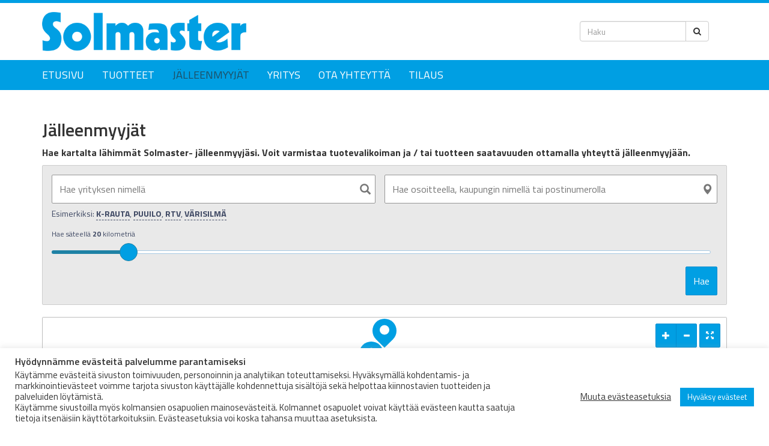

--- FILE ---
content_type: text/html; charset=UTF-8
request_url: https://www.solmaster.fi/jalleenmyyjat/rtv-jarvenpaa/
body_size: 27794
content:
<!DOCTYPE html> <!--[if lt IE 7]><html class="no-js lt-ie9 lt-ie8 lt-ie7" lang="fi" xmlns:og="http://opengraphprotocol.org/schema/" xmlns:fb="http://www.facebook.com/2008/fbml"> <![endif]--> <!--[if IE 7]><html class="no-js lt-ie9 lt-ie8" lang="fi" xmlns:og="http://opengraphprotocol.org/schema/" xmlns:fb="http://www.facebook.com/2008/fbml"> <![endif]--> <!--[if IE 8]><html class="no-js lt-ie9" lang="fi" xmlns:og="http://opengraphprotocol.org/schema/" xmlns:fb="http://www.facebook.com/2008/fbml"> <![endif]--> <!--[if gt IE 8]><!--><html class="no-js" lang="fi" xmlns:og="http://opengraphprotocol.org/schema/" xmlns:fb="http://www.facebook.com/2008/fbml"> <!--<![endif]--><head><meta charset="UTF-8"><meta http-equiv="X-UA-Compatible" content="IE=edge"><meta name="viewport" content="width=device-width"><link rel="pingback" href="https://www.solmaster.fi/xmlrpc.php"><link rel="icon" type="image/png" href="/wp-content/uploads/s-icon2s.png" /><link href="https://fonts.googleapis.com/css?family=Titillium+Web:300,400,600,700&display=swap" rel="stylesheet"><link media="all" href="https://www.solmaster.fi/wp-content/cache/autoptimize/css/autoptimize_980344b6b8a81fc44a7536107088c578.css" rel="stylesheet"><title>Jälleenmyyjät | Jälleenmyyjät</title><link rel="canonical" href="https://www.solmaster.fi/jalleenmyyjat/" /><meta name="description" content="Hae kartalta l&auml;himm&auml;t Solmaster&#x2d; j&auml;lleenmyyj&auml;si. Voit varmistaa tuotevalikoiman ja / tai tuotteen saatavuuden ottamalla yhteytt&auml; j&auml;lleenmyyj&auml;&auml;n." /><meta property="og:type" content="website" /><meta property="og:locale" content="fi_FI" /><meta property="og:site_name" content="Solmaster" /><meta property="og:title" content="Jälleenmyyjät | Solmaster" /><meta property="og:description" content="Hae kartalta l&auml;himm&auml;t Solmaster&#x2d; j&auml;lleenmyyj&auml;si. Voit varmistaa tuotevalikoiman ja / tai tuotteen saatavuuden ottamalla yhteytt&auml; j&auml;lleenmyyj&auml;&auml;n." /><meta property="og:url" content="https://www.solmaster.fi/jalleenmyyjat/" /><meta name="twitter:card" content="summary_large_image" /><meta name="twitter:title" content="Jälleenmyyjät | Solmaster" /><meta name="twitter:description" content="Hae kartalta l&auml;himm&auml;t Solmaster&#x2d; j&auml;lleenmyyj&auml;si. Voit varmistaa tuotevalikoiman ja / tai tuotteen saatavuuden ottamalla yhteytt&auml; j&auml;lleenmyyj&auml;&auml;n." /> <script type="application/ld+json">{"@context":"https://schema.org","@graph":[{"@type":"WebSite","@id":"https://www.solmaster.fi/#/schema/WebSite","url":"https://www.solmaster.fi/","name":"Solmaster","description":"Teollisuuskemikaali&#x2d; ja lattiapinnoiteosaamista vuodesta 1976","inLanguage":"fi","potentialAction":{"@type":"SearchAction","target":{"@type":"EntryPoint","urlTemplate":"https://www.solmaster.fi/search/{search_term_string}/"},"query-input":"required name=search_term_string"},"publisher":{"@type":"Organization","@id":"https://www.solmaster.fi/#/schema/Organization","name":"Solmaster","url":"https://www.solmaster.fi/"}},{"@type":"WebPage","@id":"https://www.solmaster.fi/jalleenmyyjat/","url":"https://www.solmaster.fi/jalleenmyyjat/","name":"Jälleenmyyjät | Solmaster","description":"Hae kartalta l&auml;himm&auml;t Solmaster&#x2d; j&auml;lleenmyyj&auml;si. Voit varmistaa tuotevalikoiman ja / tai tuotteen saatavuuden ottamalla yhteytt&auml; j&auml;lleenmyyj&auml;&auml;n.","inLanguage":"fi","isPartOf":{"@id":"https://www.solmaster.fi/#/schema/WebSite"},"breadcrumb":{"@type":"BreadcrumbList","@id":"https://www.solmaster.fi/#/schema/BreadcrumbList","itemListElement":[{"@type":"ListItem","position":1,"item":"https://www.solmaster.fi/","name":"Solmaster"},{"@type":"ListItem","position":2,"name":"Jälleenmyyjät"}]},"potentialAction":{"@type":"ReadAction","target":"https://www.solmaster.fi/jalleenmyyjat/"}}]}</script> <link rel='dns-prefetch' href='//api.tiles.mapbox.com' /><link rel='dns-prefetch' href='//api.mapbox.com' /><link rel="alternate" type="application/rss+xml" title="Solmaster &raquo; syöte" href="https://www.solmaster.fi/feed/" /><link rel="alternate" type="application/rss+xml" title="Solmaster &raquo; kommenttien syöte" href="https://www.solmaster.fi/comments/feed/" /><meta property="fb:admins" content="YOUR USER ID"/><meta property="og:title" content="Jälleenmyyjät"/><meta property="og:type" content="article"/><meta property="og:url" content="https://www.solmaster.fi/jalleenmyyjat/"/><meta property="og:site_name" content="Your Site NAME Goes HERE"/><meta property="og:image" content="http://example.com/image.jpg"/><link rel='stylesheet' id='w2dc-dynamic-css-css' href='https://www.solmaster.fi/wp-content/cache/autoptimize/css/autoptimize_single_0cd9e12ea9d3d63c4e3110601b43a47c.css?ver=1768460738' type='text/css' media='all' /><link rel='stylesheet' id='w2dc_mapbox_gl-css' href='https://api.tiles.mapbox.com/mapbox-gl-js/v1.12.0/mapbox-gl.css?ver=6.8.3' type='text/css' media='all' /><link rel='stylesheet' id='w2dc_mapbox_draw-css' href='https://api.mapbox.com/mapbox-gl-js/plugins/mapbox-gl-draw/v1.0.9/mapbox-gl-draw.css?ver=6.8.3' type='text/css' media='all' /><link rel='stylesheet' id='w2dc_mapbox_directions-css' href='https://api.mapbox.com/mapbox-gl-js/plugins/mapbox-gl-directions/v4.0.0/mapbox-gl-directions.css?ver=6.8.3' type='text/css' media='all' /> <script type="text/javascript" src="https://www.solmaster.fi/wp-includes/js/jquery/jquery.min.js?ver=3.7.1" id="jquery-core-js"></script> <script type="text/javascript" src="https://www.solmaster.fi/wp-includes/js/jquery/jquery-migrate.min.js?ver=3.4.1" id="jquery-migrate-js"></script> <script type="text/javascript" id="cookie-law-info-js-extra">var Cli_Data = {"nn_cookie_ids":[],"cookielist":[],"non_necessary_cookies":[],"ccpaEnabled":"","ccpaRegionBased":"","ccpaBarEnabled":"","strictlyEnabled":["necessary","obligatoire"],"ccpaType":"gdpr","js_blocking":"1","custom_integration":"","triggerDomRefresh":"","secure_cookies":""};
var cli_cookiebar_settings = {"animate_speed_hide":"500","animate_speed_show":"500","background":"#FFF","border":"#b1a6a6c2","border_on":"","button_1_button_colour":"#009fe3","button_1_button_hover":"#007fb6","button_1_link_colour":"#fff","button_1_as_button":"1","button_1_new_win":"","button_2_button_colour":"#333","button_2_button_hover":"#292929","button_2_link_colour":"#444","button_2_as_button":"","button_2_hidebar":"","button_3_button_colour":"#3566bb","button_3_button_hover":"#2a5296","button_3_link_colour":"#fff","button_3_as_button":"1","button_3_new_win":"","button_4_button_colour":"#000","button_4_button_hover":"#000000","button_4_link_colour":"#333333","button_4_as_button":"","button_7_button_colour":"#009fe3","button_7_button_hover":"#007fb6","button_7_link_colour":"#fff","button_7_as_button":"1","button_7_new_win":"","font_family":"inherit","header_fix":"","notify_animate_hide":"1","notify_animate_show":"","notify_div_id":"#cookie-law-info-bar","notify_position_horizontal":"right","notify_position_vertical":"bottom","scroll_close":"","scroll_close_reload":"","accept_close_reload":"","reject_close_reload":"","showagain_tab":"","showagain_background":"#fff","showagain_border":"#000","showagain_div_id":"#cookie-law-info-again","showagain_x_position":"100px","text":"#333333","show_once_yn":"","show_once":"10000","logging_on":"","as_popup":"","popup_overlay":"1","bar_heading_text":"Hy\u00f6dynn\u00e4mme ev\u00e4steit\u00e4 palvelumme parantamiseksi","cookie_bar_as":"banner","popup_showagain_position":"bottom-right","widget_position":"left"};
var log_object = {"ajax_url":"https:\/\/www.solmaster.fi\/wp-admin\/admin-ajax.php"};</script> <script type="text/javascript" src="https://www.solmaster.fi/wp-content/plugins/cookie-law-info/legacy/public/js/cookie-law-info-public.js?ver=3.3.5" id="cookie-law-info-js"></script> <script type="text/javascript" src="https://www.solmaster.fi/wp-includes/js/jquery/ui/core.min.js?ver=1.13.3" id="jquery-ui-core-js"></script> <script type="text/javascript" src="https://www.solmaster.fi/wp-includes/js/jquery/ui/datepicker.min.js?ver=1.13.3" id="jquery-ui-datepicker-js"></script> <script type="text/javascript" id="jquery-ui-datepicker-js-after">jQuery(function(jQuery){jQuery.datepicker.setDefaults({"closeText":"Sulje","currentText":"T\u00e4n\u00e4\u00e4n","monthNames":["tammikuu","helmikuu","maaliskuu","huhtikuu","toukokuu","kes\u00e4kuu","hein\u00e4kuu","elokuu","syyskuu","lokakuu","marraskuu","joulukuu"],"monthNamesShort":["tammi","helmi","maalis","huhti","touko","kes\u00e4","hein\u00e4","elo","syys","loka","marras","joulu"],"nextText":"Seuraava","prevText":"Edellinen","dayNames":["sunnuntai","maanantai","tiistai","keskiviikko","torstai","perjantai","lauantai"],"dayNamesShort":["su","ma","ti","ke","to","pe","la"],"dayNamesMin":["su","ma","ti","ke","to","pe","la"],"dateFormat":"MM d, yy","firstDay":1,"isRTL":false});});</script> <script type="text/javascript" src="https://www.solmaster.fi/wp-content/plugins/web-directory-free/resources/js/i18n/datepicker-fi.js?ver=6.8.3" id="datepicker-i18n-js"></script> <script type="text/javascript" src="https://api.tiles.mapbox.com/mapbox-gl-js/v1.12.0/mapbox-gl.js?ver=6.8.3" id="w2dc_mapbox_gl-js"></script> <script type="text/javascript" src="https://api.mapbox.com/mapbox-gl-js/plugins/mapbox-gl-draw/v1.0.9/mapbox-gl-draw.js?ver=6.8.3" id="w2dc_mapbox_draw-js"></script> <script type="text/javascript" src="https://api.mapbox.com/mapbox-gl-js/plugins/mapbox-gl-language/v0.10.1/mapbox-gl-language.js?ver=6.8.3" id="w2dc_mapbox_language-js"></script> <script type="text/javascript" src="https://www.solmaster.fi/wp-content/themes/bootstrap-basic/js/vendor/modernizr.min.js?ver=3.3.1" id="modernizr-script-js"></script> <!--[if lt IE 9]> <script type="text/javascript" src="https://www.solmaster.fi/wp-content/themes/bootstrap-basic/js/vendor/respond.min.js?ver=1.4.2" id="respond-script-js"></script> <![endif]--> <!--[if lte IE 9]> <script type="text/javascript" src="https://www.solmaster.fi/wp-content/themes/bootstrap-basic/js/vendor/html5shiv.min.js?ver=3.7.3" id="html5-shiv-script-js"></script> <![endif]--><link rel="https://api.w.org/" href="https://www.solmaster.fi/wp-json/" /><link rel="alternate" title="JSON" type="application/json" href="https://www.solmaster.fi/wp-json/wp/v2/pages/1583" /><link rel="EditURI" type="application/rsd+xml" title="RSD" href="https://www.solmaster.fi/xmlrpc.php?rsd" /><link rel="alternate" title="oEmbed (JSON)" type="application/json+oembed" href="https://www.solmaster.fi/wp-json/oembed/1.0/embed?url=https%3A%2F%2Fwww.solmaster.fi%2Fjalleenmyyjat%2F" /><link rel="alternate" title="oEmbed (XML)" type="text/xml+oembed" href="https://www.solmaster.fi/wp-json/oembed/1.0/embed?url=https%3A%2F%2Fwww.solmaster.fi%2Fjalleenmyyjat%2F&#038;format=xml" />  <script type="text/plain" data-cli-class="cli-blocker-script"  data-cli-script-type="others" data-cli-block="true"  data-cli-element-position="head" async src="https://www.googletagmanager.com/gtag/js?id=G-V6132VC5BK"></script> <script type="text/plain" data-cli-class="cli-blocker-script"  data-cli-script-type="others" data-cli-block="true"  data-cli-element-position="head">window.dataLayer = window.dataLayer || [];

  function gtag(){dataLayer.push(arguments);}

  gtag('js', new Date());

 

  gtag('config', 'G-V6132VC5BK');</script>  <script type="text/plain" data-cli-class="cli-blocker-script"  data-cli-script-type="others" data-cli-block="true"  data-cli-element-position="head">!function(f,b,e,v,n,t,s)

{if(f.fbq)return;n=f.fbq=function(){n.callMethod?

n.callMethod.apply(n,arguments):n.queue.push(arguments)};

if(!f._fbq)f._fbq=n;n.push=n;n.loaded=!0;n.version='2.0';

n.queue=[];t=b.createElement(e);t.async=!0;

t.src=v;s=b.getElementsByTagName(e)[0];

s.parentNode.insertBefore(t,s)}(window, document,'script',

'https://connect.facebook.net/en_US/fbevents.js');

fbq('init', '322534792465732');

fbq('track', 'PageView');</script> <noscript><img height="1" width="1" style="display:none"  src=https://www.facebook.com/tr?id=322534792465732&ev=PageView&noscript=1  /></noscript>  <script>(function(h,o,t,j,a,r){
			h.hj=h.hj||function(){(h.hj.q=h.hj.q||[]).push(arguments)};
			h._hjSettings={hjid:3219988,hjsv:5};
			a=o.getElementsByTagName('head')[0];
			r=o.createElement('script');r.async=1;
			r.src=t+h._hjSettings.hjid+j+h._hjSettings.hjsv;
			a.appendChild(r);
		})(window,document,'//static.hotjar.com/c/hotjar-','.js?sv=');</script> <script>document.documentElement.className = document.documentElement.className.replace('no-js', 'js');</script> <link rel="preconnect" href="https://fonts.gstatic.com" crossorigin /><link rel="preload" as="style" href="//fonts.googleapis.com/css?family=Open+Sans&display=swap" /><link rel="stylesheet" href="//fonts.googleapis.com/css?family=Open+Sans&display=swap" media="all" /> <script>var w2dc_controller_args_array = {};
var w2dc_map_markers_attrs_array = [];
var w2dc_map_markers_attrs = (function(map_id, markers_array, enable_radius_circle, enable_clusters, show_summary_button, show_readmore_button, draw_panel, map_style, enable_full_screen, enable_wheel_zoom, enable_dragging_touchscreens, center_map_onclick, show_directions, map_attrs) {
		this.map_id = map_id;
		this.markers_array = markers_array;
		this.enable_radius_circle = enable_radius_circle;
		this.enable_clusters = enable_clusters;
		this.show_summary_button = show_summary_button;
		this.show_readmore_button = show_readmore_button;
		this.draw_panel = draw_panel;
		this.map_style = map_style;
		this.enable_full_screen = enable_full_screen;
		this.enable_wheel_zoom = enable_wheel_zoom;
		this.enable_dragging_touchscreens = enable_dragging_touchscreens;
				this.center_map_onclick = center_map_onclick;
				this.show_directions = show_directions;
		this.map_attrs = map_attrs;
		});
	var w2dc_js_objects = {"ajaxurl":"https:\/\/www.solmaster.fi\/wp-admin\/admin-ajax.php","search_map_button_text":"Search on map","in_favourites_icon":"w2dc-glyphicon-heart","not_in_favourites_icon":"w2dc-glyphicon-heart-empty","in_favourites_msg":"Add Bookmark","not_in_favourites_msg":"Remove Bookmark","ajax_load":1,"ajax_initial_load":0,"is_rtl":false,"leave_comment":"Leave a comment","leave_reply":"Leave a reply to","cancel_reply":"Cancel reply","more":"More","less":"Less","send_button_text":"Send message","send_button_sending":"Sending...","recaptcha_public_key":"","lang":"","is_maps_used":1,"desktop_screen_width":992,"mobile_screen_width":768,"fields_in_categories":[],"is_admin":0,"prediction_note":"search nearby","listing_tabs_order":["addresses-tab","comments-tab","videos-tab","contact-tab","report-tab"],"cancel_button":"Cancel"};
var w2dc_maps_objects = {"notinclude_maps_api":0,"google_api_key":"","mapbox_api_key":"pk.eyJ1IjoiamV2Z2VuaSIsImEiOiJjazcxdWNxeG8wODljM21ueWl6ZjJxMzI4In0.FOufe3Bp0YgDj2-CozNbNA","map_markers_type":"icons","default_marker_color":"#009fe3","default_marker_icon":"","global_map_icons_path":"https:\/\/www.solmaster.fi\/wp-content\/plugins\/web-directory-free\/resources\/images\/map_icons\/","marker_image_width":48,"marker_image_height":48,"marker_image_anchor_x":24,"marker_image_anchor_y":48,"infowindow_width":350,"infowindow_offset":-50,"infowindow_logo_width":110,"draw_area_button":"Draw Area","edit_area_button":"Edit Area","apply_area_button":"Apply Area","reload_map_button":"Refresh Map","enable_my_location_button":0,"my_location_button":"My Location","my_location_button_error":"GeoLocation service does not work on your device!","map_style":"mapbox:\/\/styles\/mapbox\/streets-v10","address_autocomplete":1,"address_autocomplete_code":"FI","mapbox_directions_placeholder_origin":"Choose a starting place","mapbox_directions_placeholder_destination":"Choose destination","mapbox_directions_profile_driving_traffic":"Traffic","mapbox_directions_profile_driving":"Driving","mapbox_directions_profile_walking":"Walking","mapbox_directions_profile_cycling":"Cycling","default_latitude":34,"default_longitude":0};</script> <meta name="facebook-domain-verification" content="dzsn3osz4baje8vyc537kqbah255u1" /></head><body class="wp-singular page-template-default page page-id-1583 wp-theme-bootstrap-basic w2dc-body w2dc-directory-1"> <!--[if lt IE 8]><p class="ancient-browser-alert">You are using an <strong>outdated</strong> browser. Please <a href="http://browsehappy.com/" target="_blank">upgrade your browser</a>.</p> <![endif]--><div class="top"><div class="container"><div class="row"><div class="col-sm-5 "><div class="logo-box"> <a href="https://www.solmaster.fi/" title="Solmaster" rel="home"><img src="/wp-content/uploads/solmastter_logo.png" alt="solmaster" class="logo-top"></a></div></div><div class="col-sm-7"><div class="top-navi"><div id="polylang-2" class="widget widget_polylang"><ul><li class="lang-item lang-item-3 lang-item-fi current-lang lang-item-first"><a lang="fi" hreflang="fi" href="https://www.solmaster.fi/jalleenmyyjat/" aria-current="true"><img data-src="/wp-content/polylang/fi.png" alt="Suomi" src="[data-uri]" class="lazyload" style="--smush-placeholder-width: 128px; --smush-placeholder-aspect-ratio: 128/128;" /></a></li></ul></div><div class="haku"><form role="search" method="get" class="search-form form" action="https://www.solmaster.fi/"> <label for="form-search-input" class="sr-only">Haku</label><div class="input-group"> <input type="search" id="form-search-input" class="form-control" placeholder="Haku" value="" name="s" title="Haku:"> <span class="input-group-btn"> <button type="submit" class="btn btn-default"><i class="fa fa-search" aria-hidden="true"></i> </button> </span></div></form></div></div></div></div></div></div><div class="main-navigation"><div class="container"><nav class="navbar navbar-inverse" role="navigation"><div class="navbar-header"> <button type="button" class="navbar-toggle" data-toggle="collapse" data-target=".navbar-primary-collapse"> <span class="sr-only">Toggle navigation</span> <span class="icon-bar"></span> <span class="icon-bar"></span> <span class="icon-bar"></span> </button></div><div class="collapse navbar-collapse navbar-primary-collapse"><ul id="menu-menu-fi" class="nav navbar-nav"><li itemscope="itemscope" itemtype="https://www.schema.org/SiteNavigationElement" id="menu-item-7" class="menu-item menu-item-type-post_type menu-item-object-page menu-item-home menu-item-7"><a title="Etusivu" href="https://www.solmaster.fi/">Etusivu</a></li><li itemscope="itemscope" itemtype="https://www.schema.org/SiteNavigationElement" id="menu-item-91" class="menu-item menu-item-type-post_type menu-item-object-page menu-item-has-children menu-item-91 dropdown dropdown"><a title="Tuotteet" href="https://www.solmaster.fi/solmaster-tuotteet/">Tuotteet</a><ul role="menu" class=" dropdown-menu" ><li itemscope="itemscope" itemtype="https://www.schema.org/SiteNavigationElement" id="menu-item-217" class="menu-item menu-item-type-post_type menu-item-object-page menu-item-has-children menu-item-217 dropdown dropdown"><a title="Lattiapinnoitus" href="https://www.solmaster.fi/solmaster-tuotteet/lattiapinnoitus/">Lattiapinnoitus</a><ul role="menu" class=" dropdown-menu" ><li itemscope="itemscope" itemtype="https://www.schema.org/SiteNavigationElement" id="menu-item-675" class="menu-item menu-item-type-post_type menu-item-object-tuotteet menu-item-675"><a title="EP 10 Epoksipinnoite" href="https://www.solmaster.fi/tuotteet/ep-10-epoksipinnoite/">EP 10 Epoksipinnoite</a></li><li itemscope="itemscope" itemtype="https://www.schema.org/SiteNavigationElement" id="menu-item-548" class="menu-item menu-item-type-post_type menu-item-object-tuotteet menu-item-548"><a title="EP 1 Epoksimassa" href="https://www.solmaster.fi/tuotteet/ep-1-epoksimassa/">EP 1 Epoksimassa</a></li><li itemscope="itemscope" itemtype="https://www.schema.org/SiteNavigationElement" id="menu-item-676" class="menu-item menu-item-type-post_type menu-item-object-tuotteet menu-item-676"><a title="EP 1 Garage -autotallipaketti" href="https://www.solmaster.fi/tuotteet/ep-1-garage-autotallipaketti/">EP 1 Garage -autotallipaketti</a></li><li itemscope="itemscope" itemtype="https://www.schema.org/SiteNavigationElement" id="menu-item-3619" class="menu-item menu-item-type-custom menu-item-object-custom menu-item-3619"><a title="EP Ohenne" href="https://www.solmaster.fi/tuotteet/ep-ohenne/">EP Ohenne</a></li><li itemscope="itemscope" itemtype="https://www.schema.org/SiteNavigationElement" id="menu-item-673" class="menu-item menu-item-type-post_type menu-item-object-tuotteet menu-item-673"><a title="UR 300 Betoni- ja puulattiamaali" href="https://www.solmaster.fi/tuotteet/ur-300/">UR 300 Betoni- ja puulattiamaali</a></li><li itemscope="itemscope" itemtype="https://www.schema.org/SiteNavigationElement" id="menu-item-670" class="menu-item menu-item-type-post_type menu-item-object-tuotteet menu-item-670"><a title="EP 6000 Epoksihiertomassa" href="https://www.solmaster.fi/tuotteet/ep-6000-epoksihiertomassa/">EP 6000 Epoksihiertomassa</a></li><li itemscope="itemscope" itemtype="https://www.schema.org/SiteNavigationElement" id="menu-item-671" class="menu-item menu-item-type-post_type menu-item-object-tuotteet menu-item-671"><a title="EP 4000 Epoksimassa" href="https://www.solmaster.fi/tuotteet/ep-4000-epoksimassa/">EP 4000 Epoksimassa</a></li><li itemscope="itemscope" itemtype="https://www.schema.org/SiteNavigationElement" id="menu-item-669" class="menu-item menu-item-type-post_type menu-item-object-tuotteet menu-item-669"><a title="UR 500 Uretaanimassa" href="https://www.solmaster.fi/tuotteet/ur-500-uretaanimassa/">UR 500 Uretaanimassa</a></li><li itemscope="itemscope" itemtype="https://www.schema.org/SiteNavigationElement" id="menu-item-672" class="menu-item menu-item-type-post_type menu-item-object-tuotteet menu-item-672"><a title="AC 50 Akryylijärjestelmä" href="https://www.solmaster.fi/tuotteet/ac-50-akryylijarjestelma/">AC 50 Akryylijärjestelmä</a></li><li itemscope="itemscope" itemtype="https://www.schema.org/SiteNavigationElement" id="menu-item-668" class="menu-item menu-item-type-post_type menu-item-object-tuotteet menu-item-668"><a title="LV 1 Uretaanilakka, Uistinlakka" href="https://www.solmaster.fi/tuotteet/lv-1-uretaanilakka/">LV 1 Uretaanilakka, Uistinlakka</a></li><li itemscope="itemscope" itemtype="https://www.schema.org/SiteNavigationElement" id="menu-item-667" class="menu-item menu-item-type-post_type menu-item-object-tuotteet menu-item-667"><a title="KM Mosaiikkihiutaleet" href="https://www.solmaster.fi/tuotteet/km-mosaiikkihiutaleet/">KM Mosaiikkihiutaleet</a></li><li itemscope="itemscope" itemtype="https://www.schema.org/SiteNavigationElement" id="menu-item-3613" class="menu-item menu-item-type-post_type menu-item-object-tuotteet menu-item-3613"><a title="Värikartta" href="https://www.solmaster.fi/tuotteet/varikartta/">Värikartta</a></li></ul></li><li itemscope="itemscope" itemtype="https://www.schema.org/SiteNavigationElement" id="menu-item-5240" class="menu-item menu-item-type-post_type menu-item-object-page menu-item-has-children menu-item-5240 dropdown dropdown"><a title="Pesuaineet" href="https://www.solmaster.fi/solmaster-tuotteet/pesuaineet/">Pesuaineet</a><ul role="menu" class=" dropdown-menu" ><li itemscope="itemscope" itemtype="https://www.schema.org/SiteNavigationElement" id="menu-item-219" class="menu-item menu-item-type-post_type menu-item-object-page menu-item-has-children menu-item-219 dropdown dropdown"><a title="SIIVOUS JA RAKENNUS" href="https://www.solmaster.fi/solmaster-tuotteet/siivousjarakennus/">SIIVOUS JA RAKENNUS</a><ul role="menu" class=" dropdown-menu" ><li itemscope="itemscope" itemtype="https://www.schema.org/SiteNavigationElement" id="menu-item-375" class="menu-item menu-item-type-post_type menu-item-object-tuotteet menu-item-375"><a title="Koura Käsienpesuhyytelö" href="https://www.solmaster.fi/tuotteet/koura-kasienpesuhyytelo/">Koura Käsienpesuhyytelö</a></li><li itemscope="itemscope" itemtype="https://www.schema.org/SiteNavigationElement" id="menu-item-757" class="menu-item menu-item-type-post_type menu-item-object-tuotteet menu-item-757"><a title="ML Maalarinpesu" href="https://www.solmaster.fi/tuotteet/ml-maalarinliuotin/">ML Maalarinpesu</a></li><li itemscope="itemscope" itemtype="https://www.schema.org/SiteNavigationElement" id="menu-item-383" class="menu-item menu-item-type-post_type menu-item-object-tuotteet menu-item-383"><a title="Puhdistusliina" href="https://www.solmaster.fi/tuotteet/puhdistusliina/">Puhdistusliina</a></li><li itemscope="itemscope" itemtype="https://www.schema.org/SiteNavigationElement" id="menu-item-381" class="menu-item menu-item-type-post_type menu-item-object-tuotteet menu-item-381"><a title="RKL BIO" href="https://www.solmaster.fi/tuotteet/rkl-bio/">RKL BIO</a></li><li itemscope="itemscope" itemtype="https://www.schema.org/SiteNavigationElement" id="menu-item-761" class="menu-item menu-item-type-post_type menu-item-object-tuotteet menu-item-761"><a title="RKL Happopesu" href="https://www.solmaster.fi/tuotteet/rkl-happopesu/">RKL Happopesu</a></li><li itemscope="itemscope" itemtype="https://www.schema.org/SiteNavigationElement" id="menu-item-3612" class="menu-item menu-item-type-post_type menu-item-object-tuotteet menu-item-3612"><a title="Sammaleenpoisto -käyttövalmis" href="https://www.solmaster.fi/tuotteet/sammaleenpoistoaine-kayttovalmis/">Sammaleenpoisto -käyttövalmis</a></li><li itemscope="itemscope" itemtype="https://www.schema.org/SiteNavigationElement" id="menu-item-410" class="menu-item menu-item-type-post_type menu-item-object-tuotteet menu-item-410"><a title="Sammaleenpoisto -tiiviste" href="https://www.solmaster.fi/tuotteet/sol-sammaleenpoisto/">Sammaleenpoisto -tiiviste</a></li><li itemscope="itemscope" itemtype="https://www.schema.org/SiteNavigationElement" id="menu-item-755" class="menu-item menu-item-type-post_type menu-item-object-tuotteet menu-item-755"><a title="SH 1 Kaakelipesu" href="https://www.solmaster.fi/tuotteet/sh-1-kaakeli/">SH 1 Kaakelipesu</a></li><li itemscope="itemscope" itemtype="https://www.schema.org/SiteNavigationElement" id="menu-item-5265" class="menu-item menu-item-type-post_type menu-item-object-tuotteet menu-item-5265"><a title="Terassipesu -käyttövalmis" href="https://www.solmaster.fi/tuotteet/terassipesu-kayttovalmis/">Terassipesu -käyttövalmis</a></li><li itemscope="itemscope" itemtype="https://www.schema.org/SiteNavigationElement" id="menu-item-760" class="menu-item menu-item-type-post_type menu-item-object-tuotteet menu-item-760"><a title="Terassipesu -tiiviste" href="https://www.solmaster.fi/tuotteet/terassipesu-tiiviste/">Terassipesu -tiiviste</a></li><li itemscope="itemscope" itemtype="https://www.schema.org/SiteNavigationElement" id="menu-item-754" class="menu-item menu-item-type-post_type menu-item-object-tuotteet menu-item-754"><a title="VA Viemärinavaaja" href="https://www.solmaster.fi/tuotteet/va-viemarinavaaja/">VA Viemärinavaaja</a></li></ul></li><li itemscope="itemscope" itemtype="https://www.schema.org/SiteNavigationElement" id="menu-item-214" class="menu-item menu-item-type-post_type menu-item-object-page menu-item-has-children menu-item-214 dropdown dropdown"><a title="AJONEUVOJEN PESUAINEET" href="https://www.solmaster.fi/solmaster-tuotteet/ajoneuvojen-pesuaineet/">AJONEUVOJEN PESUAINEET</a><ul role="menu" class=" dropdown-menu" ><li itemscope="itemscope" itemtype="https://www.schema.org/SiteNavigationElement" id="menu-item-478" class="menu-item menu-item-type-post_type menu-item-object-tuotteet menu-item-478"><a title="AS 2 Voima" href="https://www.solmaster.fi/tuotteet/as-2-voima/">AS 2 Voima</a></li><li itemscope="itemscope" itemtype="https://www.schema.org/SiteNavigationElement" id="menu-item-1504" class="menu-item menu-item-type-post_type menu-item-object-tuotteet menu-item-1504"><a title="AS 20 Vaahtopesu" href="https://www.solmaster.fi/tuotteet/as-20-vaahtopesu/">AS 20 Vaahtopesu</a></li><li itemscope="itemscope" itemtype="https://www.schema.org/SiteNavigationElement" id="menu-item-477" class="menu-item menu-item-type-post_type menu-item-object-tuotteet menu-item-477"><a title="AS 4 Teho" href="https://www.solmaster.fi/tuotteet/as-4-teho/">AS 4 Teho</a></li><li itemscope="itemscope" itemtype="https://www.schema.org/SiteNavigationElement" id="menu-item-428" class="menu-item menu-item-type-post_type menu-item-object-tuotteet menu-item-428"><a title="AS 40 Tehopesu" href="https://www.solmaster.fi/tuotteet/as-40-tehopesu/">AS 40 Tehopesu</a></li><li itemscope="itemscope" itemtype="https://www.schema.org/SiteNavigationElement" id="menu-item-474" class="menu-item menu-item-type-post_type menu-item-object-tuotteet menu-item-474"><a title="Teho A" href="https://www.solmaster.fi/tuotteet/teho-a/">Teho A</a></li></ul></li></ul></li><li itemscope="itemscope" itemtype="https://www.schema.org/SiteNavigationElement" id="menu-item-758" class="menu-item menu-item-type-post_type menu-item-object-tuotteet menu-item-758"><a title="Maalinpoisto" href="https://www.solmaster.fi/tuotteet/mp-eko-maalinpoistoaine/">Maalinpoisto</a></li><li itemscope="itemscope" itemtype="https://www.schema.org/SiteNavigationElement" id="menu-item-5296" class="menu-item menu-item-type-post_type menu-item-object-tuotteet menu-item-5296"><a title="Uistinlakka" href="https://www.solmaster.fi/tuotteet/lv-1-uretaanilakka/">Uistinlakka</a></li><li itemscope="itemscope" itemtype="https://www.schema.org/SiteNavigationElement" id="menu-item-5277" class="menu-item menu-item-type-post_type menu-item-object-page menu-item-has-children menu-item-5277 dropdown dropdown"><a title="Teollisuus" href="https://www.solmaster.fi/solmaster-tuotteet/teollisuus/">Teollisuus</a><ul role="menu" class=" dropdown-menu" ><li itemscope="itemscope" itemtype="https://www.schema.org/SiteNavigationElement" id="menu-item-5238" class="menu-item menu-item-type-post_type menu-item-object-page menu-item-has-children menu-item-5238 dropdown dropdown"><a title="METALLINTYÖSTÖ" href="https://www.solmaster.fi/solmaster-tuotteet/metallintyosto/">METALLINTYÖSTÖ</a><ul role="menu" class=" dropdown-menu" ><li itemscope="itemscope" itemtype="https://www.schema.org/SiteNavigationElement" id="menu-item-544" class="menu-item menu-item-type-post_type menu-item-object-tuotteet menu-item-544"><a title="AL 2 Stanssausneste" href="https://www.solmaster.fi/tuotteet/al-2/">AL 2 Stanssausneste</a></li><li itemscope="itemscope" itemtype="https://www.schema.org/SiteNavigationElement" id="menu-item-546" class="menu-item menu-item-type-post_type menu-item-object-tuotteet menu-item-546"><a title="CUT LE Työstöneste" href="https://www.solmaster.fi/tuotteet/cut-le/">CUT LE Työstöneste</a></li><li itemscope="itemscope" itemtype="https://www.schema.org/SiteNavigationElement" id="menu-item-545" class="menu-item menu-item-type-post_type menu-item-object-tuotteet menu-item-545"><a title="CUT 400 Työstöneste" href="https://www.solmaster.fi/tuotteet/cut-400/">CUT 400 Työstöneste</a></li><li itemscope="itemscope" itemtype="https://www.schema.org/SiteNavigationElement" id="menu-item-531" class="menu-item menu-item-type-post_type menu-item-object-tuotteet menu-item-531"><a title="CUT 20 S Työstöneste" href="https://www.solmaster.fi/tuotteet/cut-20-s/">CUT 20 S Työstöneste</a></li><li itemscope="itemscope" itemtype="https://www.schema.org/SiteNavigationElement" id="menu-item-547" class="menu-item menu-item-type-post_type menu-item-object-tuotteet menu-item-547"><a title="DF-110" href="https://www.solmaster.fi/tuotteet/df-110/">DF-110</a></li><li itemscope="itemscope" itemtype="https://www.schema.org/SiteNavigationElement" id="menu-item-541" class="menu-item menu-item-type-post_type menu-item-object-tuotteet menu-item-541"><a title="DF-TS" href="https://www.solmaster.fi/tuotteet/df-ts/">DF-TS</a></li><li itemscope="itemscope" itemtype="https://www.schema.org/SiteNavigationElement" id="menu-item-543" class="menu-item menu-item-type-post_type menu-item-object-tuotteet menu-item-543"><a title="DF-liuos" href="https://www.solmaster.fi/tuotteet/df-liuos/">DF-liuos</a></li><li itemscope="itemscope" itemtype="https://www.schema.org/SiteNavigationElement" id="menu-item-540" class="menu-item menu-item-type-post_type menu-item-object-tuotteet menu-item-540"><a title="EKO 20 Kasvitäysöljy" href="https://www.solmaster.fi/tuotteet/eko-20/">EKO 20 Kasvitäysöljy</a></li><li itemscope="itemscope" itemtype="https://www.schema.org/SiteNavigationElement" id="menu-item-538" class="menu-item menu-item-type-post_type menu-item-object-tuotteet menu-item-538"><a title="EKO 35 Kasvitäysöljy" href="https://www.solmaster.fi/tuotteet/eko-35/">EKO 35 Kasvitäysöljy</a></li><li itemscope="itemscope" itemtype="https://www.schema.org/SiteNavigationElement" id="menu-item-537" class="menu-item menu-item-type-post_type menu-item-object-tuotteet menu-item-537"><a title="EKO 400 Kierteitystahna" href="https://www.solmaster.fi/tuotteet/eko-400/">EKO 400 Kierteitystahna</a></li><li itemscope="itemscope" itemtype="https://www.schema.org/SiteNavigationElement" id="menu-item-536" class="menu-item menu-item-type-post_type menu-item-object-tuotteet menu-item-536"><a title="HN 10 Hiontaneste" href="https://www.solmaster.fi/tuotteet/hn-10/">HN 10 Hiontaneste</a></li><li itemscope="itemscope" itemtype="https://www.schema.org/SiteNavigationElement" id="menu-item-535" class="menu-item menu-item-type-post_type menu-item-object-tuotteet menu-item-535"><a title="Johdeöljy J 68 M" href="https://www.solmaster.fi/tuotteet/johdeoljy-j-68-m/">Johdeöljy J 68 M</a></li><li itemscope="itemscope" itemtype="https://www.schema.org/SiteNavigationElement" id="menu-item-534" class="menu-item menu-item-type-post_type menu-item-object-tuotteet menu-item-534"><a title="LN Leikkuuneste" href="https://www.solmaster.fi/tuotteet/ln/">LN Leikkuuneste</a></li><li itemscope="itemscope" itemtype="https://www.schema.org/SiteNavigationElement" id="menu-item-533" class="menu-item menu-item-type-post_type menu-item-object-tuotteet menu-item-533"><a title="Natural 110 Työstöneste" href="https://www.solmaster.fi/tuotteet/natural-110/">Natural 110 Työstöneste</a></li><li itemscope="itemscope" itemtype="https://www.schema.org/SiteNavigationElement" id="menu-item-532" class="menu-item menu-item-type-post_type menu-item-object-tuotteet menu-item-532"><a title="pH-Boosteri" href="https://www.solmaster.fi/tuotteet/ph-boosteri/">pH-Boosteri</a></li><li itemscope="itemscope" itemtype="https://www.schema.org/SiteNavigationElement" id="menu-item-5738" class="menu-item menu-item-type-post_type menu-item-object-tuotteet menu-item-5738"><a title="SA 16 Poraöljy" href="https://www.solmaster.fi/tuotteet/sa-16-poraoljy/">SA 16 Poraöljy</a></li><li itemscope="itemscope" itemtype="https://www.schema.org/SiteNavigationElement" id="menu-item-530" class="menu-item menu-item-type-post_type menu-item-object-tuotteet menu-item-530"><a title="VE 4 Vaahdonestoaine" href="https://www.solmaster.fi/tuotteet/ve-4/">VE 4 Vaahdonestoaine</a></li><li itemscope="itemscope" itemtype="https://www.schema.org/SiteNavigationElement" id="menu-item-529" class="menu-item menu-item-type-post_type menu-item-object-tuotteet menu-item-529"><a title="Vetoemulsio 2" href="https://www.solmaster.fi/tuotteet/vetoemulsio-2/">Vetoemulsio 2</a></li></ul></li><li itemscope="itemscope" itemtype="https://www.schema.org/SiteNavigationElement" id="menu-item-215" class="menu-item menu-item-type-post_type menu-item-object-page menu-item-has-children menu-item-215 dropdown dropdown"><a title="MUOTTI- JA HYDRAULIÖLJYT" href="https://www.solmaster.fi/solmaster-tuotteet/muotti-ja-hydraulioljyt/">MUOTTI- JA HYDRAULIÖLJYT</a><ul role="menu" class=" dropdown-menu" ><li itemscope="itemscope" itemtype="https://www.schema.org/SiteNavigationElement" id="menu-item-711" class="menu-item menu-item-type-post_type menu-item-object-tuotteet menu-item-711"><a title="EKO HF 32 R Hydrauliöljy" href="https://www.solmaster.fi/tuotteet/eko-hf-32-r-hydraulioljy/">EKO HF 32 R Hydrauliöljy</a></li><li itemscope="itemscope" itemtype="https://www.schema.org/SiteNavigationElement" id="menu-item-715" class="menu-item menu-item-type-post_type menu-item-object-tuotteet menu-item-715"><a title="Muottiöljy 18" href="https://www.solmaster.fi/tuotteet/muottioljy-18/">Muottiöljy 18</a></li><li itemscope="itemscope" itemtype="https://www.schema.org/SiteNavigationElement" id="menu-item-713" class="menu-item menu-item-type-post_type menu-item-object-tuotteet menu-item-713"><a title="Solmix" href="https://www.solmaster.fi/tuotteet/solmix/">Solmix</a></li><li itemscope="itemscope" itemtype="https://www.schema.org/SiteNavigationElement" id="menu-item-712" class="menu-item menu-item-type-post_type menu-item-object-tuotteet menu-item-712"><a title="Solwax" href="https://www.solmaster.fi/tuotteet/solwax/">Solwax</a></li></ul></li><li itemscope="itemscope" itemtype="https://www.schema.org/SiteNavigationElement" id="menu-item-220" class="menu-item menu-item-type-post_type menu-item-object-page menu-item-has-children menu-item-220 dropdown dropdown"><a title="SAHATEOLLISUUDEN VOITELUAINEET" href="https://www.solmaster.fi/solmaster-tuotteet/sahateollisuuden-voiteluaineet/">SAHATEOLLISUUDEN VOITELUAINEET</a><ul role="menu" class=" dropdown-menu" ><li itemscope="itemscope" itemtype="https://www.schema.org/SiteNavigationElement" id="menu-item-729" class="menu-item menu-item-type-post_type menu-item-object-tuotteet menu-item-729"><a title="Höyläöljy" href="https://www.solmaster.fi/tuotteet/eko-hoylaoljy/">Höyläöljy</a></li><li itemscope="itemscope" itemtype="https://www.schema.org/SiteNavigationElement" id="menu-item-730" class="menu-item menu-item-type-post_type menu-item-object-tuotteet menu-item-730"><a title="EKO Teräemulsio 10" href="https://www.solmaster.fi/tuotteet/eko-teraemulsio-10/">EKO Teräemulsio 10</a></li><li itemscope="itemscope" itemtype="https://www.schema.org/SiteNavigationElement" id="menu-item-728" class="menu-item menu-item-type-post_type menu-item-object-tuotteet menu-item-728"><a title="EKO Teräneste" href="https://www.solmaster.fi/tuotteet/eko-teraneste/">EKO Teräneste</a></li></ul></li><li itemscope="itemscope" itemtype="https://www.schema.org/SiteNavigationElement" id="menu-item-222" class="menu-item menu-item-type-post_type menu-item-object-page menu-item-has-children menu-item-222 dropdown dropdown"><a title="PUHDISTUS JA PINTAKÄSITTELY" href="https://www.solmaster.fi/solmaster-tuotteet/teollisuuden-puhdistus-ja-pintakasittelyaineet/">PUHDISTUS JA PINTAKÄSITTELY</a><ul role="menu" class=" dropdown-menu" ><li itemscope="itemscope" itemtype="https://www.schema.org/SiteNavigationElement" id="menu-item-774" class="menu-item menu-item-type-post_type menu-item-object-tuotteet menu-item-774"><a title="Fosfatointiaine F" href="https://www.solmaster.fi/tuotteet/fosfatointiaine-f/">Fosfatointiaine F</a></li><li itemscope="itemscope" itemtype="https://www.schema.org/SiteNavigationElement" id="menu-item-1173" class="menu-item menu-item-type-post_type menu-item-object-tuotteet menu-item-1173"><a title="Master E50 Vaahtopesuaine" href="https://www.solmaster.fi/tuotteet/master-e50-vaahtopesuaine/">Master E50 Vaahtopesuaine</a></li><li itemscope="itemscope" itemtype="https://www.schema.org/SiteNavigationElement" id="menu-item-773" class="menu-item menu-item-type-post_type menu-item-object-tuotteet menu-item-773"><a title="Supe 10 Suihkupesuneste" href="https://www.solmaster.fi/tuotteet/supe-10-suihkupesuneste/">Supe 10 Suihkupesuneste</a></li><li itemscope="itemscope" itemtype="https://www.schema.org/SiteNavigationElement" id="menu-item-772" class="menu-item menu-item-type-post_type menu-item-object-tuotteet menu-item-772"><a title="Supe E Suihkupesuneste" href="https://www.solmaster.fi/tuotteet/supe-e-suihkupesuneste/">Supe E Suihkupesuneste</a></li><li itemscope="itemscope" itemtype="https://www.schema.org/SiteNavigationElement" id="menu-item-776" class="menu-item menu-item-type-post_type menu-item-object-tuotteet menu-item-776"><a title="TL 2 Teollisuusliuotin" href="https://www.solmaster.fi/tuotteet/tl-2-teollisuusliuotin/">TL 2 Teollisuusliuotin</a></li><li itemscope="itemscope" itemtype="https://www.schema.org/SiteNavigationElement" id="menu-item-775" class="menu-item menu-item-type-post_type menu-item-object-tuotteet menu-item-775"><a title="TL 3 Teollisuusliuotin" href="https://www.solmaster.fi/tuotteet/tl-3-teollisuusliuotin/">TL 3 Teollisuusliuotin</a></li></ul></li></ul></li><li itemscope="itemscope" itemtype="https://www.schema.org/SiteNavigationElement" id="menu-item-221" class="menu-item menu-item-type-post_type menu-item-object-page menu-item-221"><a title="Välineet ja tarvikkeet" href="https://www.solmaster.fi/solmaster-tuotteet/valineetjatarvikkeet/">Välineet ja tarvikkeet</a></li><li itemscope="itemscope" itemtype="https://www.schema.org/SiteNavigationElement" id="menu-item-2623" class="menu-item menu-item-type-post_type menu-item-object-page menu-item-2623"><a title="Usein kysyttyä tuotteista" href="https://www.solmaster.fi/solmaster-tuotteet/ukk/">Usein kysyttyä tuotteista</a></li></ul></li><li itemscope="itemscope" itemtype="https://www.schema.org/SiteNavigationElement" id="menu-item-2059" class="menu-item menu-item-type-post_type menu-item-object-page current-menu-item page_item page-item-1583 current_page_item menu-item-2059 active active"><a title="Jälleenmyyjät" href="https://www.solmaster.fi/jalleenmyyjat/">Jälleenmyyjät</a></li><li itemscope="itemscope" itemtype="https://www.schema.org/SiteNavigationElement" id="menu-item-92" class="menu-item menu-item-type-post_type menu-item-object-page menu-item-has-children menu-item-92 dropdown dropdown"><a title="Yritys" href="https://www.solmaster.fi/yritys/">Yritys</a><ul role="menu" class=" dropdown-menu" ><li itemscope="itemscope" itemtype="https://www.schema.org/SiteNavigationElement" id="menu-item-2930" class="menu-item menu-item-type-post_type menu-item-object-page menu-item-2930"><a title="Referenssikohteet" href="https://www.solmaster.fi/yritys/referenssikohteet/">Referenssikohteet</a></li></ul></li><li itemscope="itemscope" itemtype="https://www.schema.org/SiteNavigationElement" id="menu-item-3860" class="menu-item menu-item-type-post_type menu-item-object-page menu-item-3860"><a title="Ota yhteyttä" href="https://www.solmaster.fi/ota-yhteytta/">Ota yhteyttä</a></li><li itemscope="itemscope" itemtype="https://www.schema.org/SiteNavigationElement" id="menu-item-4958" class="menu-item menu-item-type-post_type menu-item-object-page menu-item-4958"><a title="Tilaus" href="https://www.solmaster.fi/tilaus/">Tilaus</a></li></ul></div></nav></div></div><div class="container page-container"><div id="content" class="row row-with-vspace site-content"><div class="col-md-12 content-area" id="main-column"><main id="main" class="site-main" role="main"><article id="post-1583" class="post-1583 page type-page status-publish hentry"><div class="entry-content"><h2>Jälleenmyyjät</h2><p><strong>Hae kartalta lähimmät Solmaster- jälleenmyyjäsi. Voit varmistaa tuotevalikoiman ja / tai tuotteen saatavuuden ottamalla yhteyttä jälleenmyyjään.</strong></p><div class="w2dc-content w2dc-index-page"><div class="w2dc-content w2dc-directory-frontpanel"></div><form action = "https://www.solmaster.fi/jalleenmyyjat/" class = "w2dc-content w2dc-search-form w2dc-search-form-submit" id = "w2dc-search-form-1545" data-id = "1545" data-w2dc-scroll-to = "listings" > <input type="hidden" name="w2dc_action" value="search" /><input type="hidden" name="hash" value="e5d47824e4fcfb7ab0345a0c7faaa5d2" /><input type="hidden" name="controller" value="directory_controller" /><input type="hidden" name="include_categories_children" value="1" /><input type="hidden" name="directories" value="1" /><div class="w2dc-search-overlay w2dc-container-fluid"><div class="w2dc-search-section w2dc-row"><div class="w2dc-col-md-6 w2dc-search-input-field-wrap"><div class="w2dc-row w2dc-form-group"><div class="w2dc-col-md-12"><div class="w2dc-has-feedback"> <input name="what_search" value="" placeholder="Hae yrityksen nimellä" class="w2dc-keywords-autocomplete w2dc-form-control w2dc-main-search-field" autocomplete="off" /></div><p class="w2dc-search-suggestions"> Esimerkiksi: <a href="javascript:void(0);">K-RAUTA</a>, <a href="javascript:void(0);">PUUILO</a>, <a href="javascript:void(0);">RTV</a>, <a href="javascript:void(0);">VÄRISILMÄ</a></p></div></div></div><div class="w2dc-col-md-6 w2dc-search-input-field-wrap"><div class="w2dc-row w2dc-form-group"><div class="w2dc-col-md-12"><div class="w2dc-has-feedback"> <input name="address" value="" placeholder="Hae osoitteella, kaupungin nimellä tai postinumerolla" class="w2dc-address-autocomplete w2dc-form-control w2dc-main-search-field" autocomplete="off" /></div></div></div></div><div class="w2dc-col-md-12"><div class="w2dc-jquery-ui-slider"><div class="w2dc-search-radius-label"> Hae säteellä <strong id="radius_label_1545">20</strong> kilometriä</div><div class="w2dc-radius-slider" data-id="1545" id="radius_slider_1545"></div> <input type="hidden" name="radius" id="radius_1545" value="20" /></div></div></div> <script>var w2dc_fields_in_categories_1545 = new Array();</script> <div class="w2dc-search-section w2dc-search-form-bottom w2dc-row w2dc-clearfix"><div class="w2dc-search-form-button w2dc-col-md-6 w2dc-pull-right w2dc-text-right"> <button type="submit" name="submit" class="w2dc-btn w2dc-btn-primary ">Hae</button></div></div></div></form><div class="w2dc-content"> <script>w2dc_map_markers_attrs_array.push(new w2dc_map_markers_attrs('e5d47824e4fcfb7ab0345a0c7faaa5d2', eval([["713","60.573399","24.810585",false,false,"13","AHLSELL HYVINK\u00c4\u00c4","","https:\/\/www.solmaster.fi\/jalleenmyyjat\/ahlsell-hyvinkaa\/","<div class=\"w2dc-map-info-window\">\r\n\t<div class=\"w2dc-map-info-window-title\">\r\n\t\t\t\t<a class=\"w2dc-map-info-window-title-link\" href=\"https:\/\/www.solmaster.fi\/jalleenmyyjat\/ahlsell-hyvinkaa\/\" >\r\n\t\t\tAHLSELL HYVINK\u00c4\u00c4\t\t<\/a>\r\n\t\t\t\t\r\n\t\t\t\t<span class=\"w2dc-close-info-window w2dc-fa w2dc-fa-close\" onclick=\"w2dc_infoWindows[&quot;e5d47824e4fcfb7ab0345a0c7faaa5d2&quot;].remove();\"><\/span>\r\n\t\t\t<\/div>\r\n\t\t\t<div class=\"w2dc-map-info-window-content w2dc-clearfix\">\r\n\t\t\t\t\t\t<div class=\"w2dc-map-info-window-field\">\r\n\t\t\t\t\t\t<span class=\"w2dc-map-field-icon w2dc-fa w2dc-fa-map-marker\"><\/span>\r\n\t\t\t\t\t\t<span itemprop=\"streetAddress\">Kallionopontie 1<\/span>, Hyvink\u00e4\u00e4 <span itemprop=\"postalCode\">05620<\/span>\t\t<\/div>\r\n\t\t\t\t\t\t\t\t<div class=\"w2dc-map-info-window-field\">\r\n\t\t\t\t\t\t<span class=\"w2dc-map-field-icon w2dc-fa w2dc-fa-phone\"><\/span>\r\n\t\t\t\t\t\t020 5845000\t\t<\/div>\r\n\t\t\t\t\t\t\t\t<div class=\"w2dc-map-info-window-field\">\r\n\t\t\t\t\t\t<span class=\"w2dc-map-field-icon w2dc-fa w2dc-fa-globe\"><\/span>\r\n\t\t\t\t\t\t<a\r\n\thref=\"https:\/\/www.ahlsell.fi\/\"\r\n\ttarget=\"_blank\"\trel=\"nofollow\">view our site<\/a>\r\n\t\t<\/div>\r\n\t\t\t\t\t<\/div>\r\n\t\t\t\t<div class=\"w2dc-map-info-window-buttons w2dc-clearfix\">\r\n\t\t\t\t<a href=\"javascript:void(0);\" class=\"w2dc-btn w2dc-btn-primary w2dc-scroll-to-listing w2dc-info-window-summary-button\" onClick=\"w2dc_scrollToListing(&quot;post-1880&quot;, &quot;e5d47824e4fcfb7ab0345a0c7faaa5d2&quot;);\" data-listing-id=\"1880\">\u00ab Summary<\/a>\r\n\t\t\t\t\t\t<a href=\"https:\/\/www.solmaster.fi\/jalleenmyyjat\/ahlsell-hyvinkaa\/\" class=\"w2dc-btn w2dc-btn-primary w2dc-scroll-to-listing w2dc-info-window-readmore-button\">Lue Lis\u00e4\u00e4 \u00bb<\/a>\r\n\t\t\t<\/div>\r\n\t\t\r\n\t\t\r\n\t<div style=\"position: absolute; left: 165px;\"><div style=\"position: absolute; overflow: hidden; left: -6px; top: -1px; width: 16px; height: 30px;\"><div class=\"w2dc-map-info-window-tongue\" style=\"position: absolute; left: 6px; transform: skewX(22.6deg); transform-origin: 0px 0px 0px;  -webkit-transform: skewX(22.6deg); -webkit-transform-origin: 0px 0px 0px; height: 24px; width: 10px; box-shadow: 0px 1px 6px rgba(0, 0, 0, 0.6);\"><\/div><\/div><div style=\"position: absolute; overflow: hidden; top: -1px; left: 10px; width: 16px; height: 30px;\"><div class=\"w2dc-map-info-window-tongue\" style=\"position: absolute; left: 0px; transform: skewX(-22.6deg); transform-origin: 10px 0px 0px; -webkit-transform: skewX(-22.6deg); -webkit-transform-origin: 10px 0px 0px; height: 24px; width: 10px; box-shadow: 0px 1px 6px rgba(0, 0, 0, 0.6);\"><\/div><\/div><\/div>\r\n<\/div>","post-1880",0],["721","63.570999","27.191158",false,false,"13","AHLSELL IISALMI","","https:\/\/www.solmaster.fi\/jalleenmyyjat\/ahlsell-iisalmi\/","<div class=\"w2dc-map-info-window\">\r\n\t<div class=\"w2dc-map-info-window-title\">\r\n\t\t\t\t<a class=\"w2dc-map-info-window-title-link\" href=\"https:\/\/www.solmaster.fi\/jalleenmyyjat\/ahlsell-iisalmi\/\" >\r\n\t\t\tAHLSELL IISALMI\t\t<\/a>\r\n\t\t\t\t\r\n\t\t\t\t<span class=\"w2dc-close-info-window w2dc-fa w2dc-fa-close\" onclick=\"w2dc_infoWindows[&quot;e5d47824e4fcfb7ab0345a0c7faaa5d2&quot;].remove();\"><\/span>\r\n\t\t\t<\/div>\r\n\t\t\t<div class=\"w2dc-map-info-window-content w2dc-clearfix\">\r\n\t\t\t\t\t\t<div class=\"w2dc-map-info-window-field\">\r\n\t\t\t\t\t\t<span class=\"w2dc-map-field-icon w2dc-fa w2dc-fa-map-marker\"><\/span>\r\n\t\t\t\t\t\t<span itemprop=\"streetAddress\">Kilpivirrantie 7, 74120 Iisalmi, Finland<\/span>\t\t<\/div>\r\n\t\t\t\t\t\t\t\t<div class=\"w2dc-map-info-window-field\">\r\n\t\t\t\t\t\t<span class=\"w2dc-map-field-icon w2dc-fa w2dc-fa-phone\"><\/span>\r\n\t\t\t\t\t\t020 584 5470\t\t<\/div>\r\n\t\t\t\t\t\t\t\t<div class=\"w2dc-map-info-window-field\">\r\n\t\t\t\t\t\t<span class=\"w2dc-map-field-icon w2dc-fa w2dc-fa-globe\"><\/span>\r\n\t\t\t\t\t\t<a\r\n\thref=\"http:\/\/www.ahlsell.fi\"\r\n\ttarget=\"_blank\"\trel=\"nofollow\">view our site<\/a>\r\n\t\t<\/div>\r\n\t\t\t\t\t<\/div>\r\n\t\t\t\t<div class=\"w2dc-map-info-window-buttons w2dc-clearfix\">\r\n\t\t\t\t<a href=\"javascript:void(0);\" class=\"w2dc-btn w2dc-btn-primary w2dc-scroll-to-listing w2dc-info-window-summary-button\" onClick=\"w2dc_scrollToListing(&quot;post-5120&quot;, &quot;e5d47824e4fcfb7ab0345a0c7faaa5d2&quot;);\" data-listing-id=\"5120\">\u00ab Summary<\/a>\r\n\t\t\t\t\t\t<a href=\"https:\/\/www.solmaster.fi\/jalleenmyyjat\/ahlsell-iisalmi\/\" class=\"w2dc-btn w2dc-btn-primary w2dc-scroll-to-listing w2dc-info-window-readmore-button\">Lue Lis\u00e4\u00e4 \u00bb<\/a>\r\n\t\t\t<\/div>\r\n\t\t\r\n\t\t\r\n\t<div style=\"position: absolute; left: 165px;\"><div style=\"position: absolute; overflow: hidden; left: -6px; top: -1px; width: 16px; height: 30px;\"><div class=\"w2dc-map-info-window-tongue\" style=\"position: absolute; left: 6px; transform: skewX(22.6deg); transform-origin: 0px 0px 0px;  -webkit-transform: skewX(22.6deg); -webkit-transform-origin: 0px 0px 0px; height: 24px; width: 10px; box-shadow: 0px 1px 6px rgba(0, 0, 0, 0.6);\"><\/div><\/div><div style=\"position: absolute; overflow: hidden; top: -1px; left: 10px; width: 16px; height: 30px;\"><div class=\"w2dc-map-info-window-tongue\" style=\"position: absolute; left: 0px; transform: skewX(-22.6deg); transform-origin: 10px 0px 0px; -webkit-transform: skewX(-22.6deg); -webkit-transform-origin: 10px 0px 0px; height: 24px; width: 10px; box-shadow: 0px 1px 6px rgba(0, 0, 0, 0.6);\"><\/div><\/div><\/div>\r\n<\/div>","post-5120",0],["714","65.737320","24.577669",false,false,"13","AHLSELL KEMI","","https:\/\/www.solmaster.fi\/jalleenmyyjat\/ahlsell-kemi\/","<div class=\"w2dc-map-info-window\">\r\n\t<div class=\"w2dc-map-info-window-title\">\r\n\t\t\t\t<a class=\"w2dc-map-info-window-title-link\" href=\"https:\/\/www.solmaster.fi\/jalleenmyyjat\/ahlsell-kemi\/\" >\r\n\t\t\tAHLSELL KEMI\t\t<\/a>\r\n\t\t\t\t\r\n\t\t\t\t<span class=\"w2dc-close-info-window w2dc-fa w2dc-fa-close\" onclick=\"w2dc_infoWindows[&quot;e5d47824e4fcfb7ab0345a0c7faaa5d2&quot;].remove();\"><\/span>\r\n\t\t\t<\/div>\r\n\t\t\t<div class=\"w2dc-map-info-window-content w2dc-clearfix\">\r\n\t\t\t\t\t\t<div class=\"w2dc-map-info-window-field\">\r\n\t\t\t\t\t\t<span class=\"w2dc-map-field-icon w2dc-fa w2dc-fa-map-marker\"><\/span>\r\n\t\t\t\t\t\t<span itemprop=\"streetAddress\">Karjalahdenkatu 20<\/span>, Kemi <span itemprop=\"postalCode\">94600<\/span>\t\t<\/div>\r\n\t\t\t\t\t\t\t\t<div class=\"w2dc-map-info-window-field\">\r\n\t\t\t\t\t\t<span class=\"w2dc-map-field-icon w2dc-fa w2dc-fa-phone\"><\/span>\r\n\t\t\t\t\t\t0207436130\t\t<\/div>\r\n\t\t\t\t\t\t\t\t<div class=\"w2dc-map-info-window-field\">\r\n\t\t\t\t\t\t<span class=\"w2dc-map-field-icon w2dc-fa w2dc-fa-globe\"><\/span>\r\n\t\t\t\t\t\t<a\r\n\thref=\"https:\/\/www.ahlsell.fi\/\"\r\n\ttarget=\"_blank\"\trel=\"nofollow\">view our site<\/a>\r\n\t\t<\/div>\r\n\t\t\t\t\t<\/div>\r\n\t\t\t\t<div class=\"w2dc-map-info-window-buttons w2dc-clearfix\">\r\n\t\t\t\t<a href=\"javascript:void(0);\" class=\"w2dc-btn w2dc-btn-primary w2dc-scroll-to-listing w2dc-info-window-summary-button\" onClick=\"w2dc_scrollToListing(&quot;post-1881&quot;, &quot;e5d47824e4fcfb7ab0345a0c7faaa5d2&quot;);\" data-listing-id=\"1881\">\u00ab Summary<\/a>\r\n\t\t\t\t\t\t<a href=\"https:\/\/www.solmaster.fi\/jalleenmyyjat\/ahlsell-kemi\/\" class=\"w2dc-btn w2dc-btn-primary w2dc-scroll-to-listing w2dc-info-window-readmore-button\">Lue Lis\u00e4\u00e4 \u00bb<\/a>\r\n\t\t\t<\/div>\r\n\t\t\r\n\t\t\r\n\t<div style=\"position: absolute; left: 165px;\"><div style=\"position: absolute; overflow: hidden; left: -6px; top: -1px; width: 16px; height: 30px;\"><div class=\"w2dc-map-info-window-tongue\" style=\"position: absolute; left: 6px; transform: skewX(22.6deg); transform-origin: 0px 0px 0px;  -webkit-transform: skewX(22.6deg); -webkit-transform-origin: 0px 0px 0px; height: 24px; width: 10px; box-shadow: 0px 1px 6px rgba(0, 0, 0, 0.6);\"><\/div><\/div><div style=\"position: absolute; overflow: hidden; top: -1px; left: 10px; width: 16px; height: 30px;\"><div class=\"w2dc-map-info-window-tongue\" style=\"position: absolute; left: 0px; transform: skewX(-22.6deg); transform-origin: 10px 0px 0px; -webkit-transform: skewX(-22.6deg); -webkit-transform-origin: 10px 0px 0px; height: 24px; width: 10px; box-shadow: 0px 1px 6px rgba(0, 0, 0, 0.6);\"><\/div><\/div><\/div>\r\n<\/div>","post-1881",0],["290","60.867565","26.656734",false,false,"13","AHLSELL KOUVOLA","","https:\/\/www.solmaster.fi\/jalleenmyyjat\/ahlsell-kouvola\/","<div class=\"w2dc-map-info-window\">\r\n\t<div class=\"w2dc-map-info-window-title\">\r\n\t\t\t\t<a class=\"w2dc-map-info-window-title-link\" href=\"https:\/\/www.solmaster.fi\/jalleenmyyjat\/ahlsell-kouvola\/\" >\r\n\t\t\tAHLSELL KOUVOLA\t\t<\/a>\r\n\t\t\t\t\r\n\t\t\t\t<span class=\"w2dc-close-info-window w2dc-fa w2dc-fa-close\" onclick=\"w2dc_infoWindows[&quot;e5d47824e4fcfb7ab0345a0c7faaa5d2&quot;].remove();\"><\/span>\r\n\t\t\t<\/div>\r\n\t\t\t<div class=\"w2dc-map-info-window-content w2dc-clearfix\">\r\n\t\t\t\t\t\t<div class=\"w2dc-map-info-window-field\">\r\n\t\t\t\t\t\t<span class=\"w2dc-map-field-icon w2dc-fa w2dc-fa-map-marker\"><\/span>\r\n\t\t\t\t\t\t<span itemprop=\"streetAddress\">Kaitilankatu 9<\/span>, Kouvola <span itemprop=\"postalCode\">45130<\/span>\t\t<\/div>\r\n\t\t\t\t\t\t\t\t<div class=\"w2dc-map-info-window-field\">\r\n\t\t\t\t\t\t<span class=\"w2dc-map-field-icon w2dc-fa w2dc-fa-phone\"><\/span>\r\n\t\t\t\t\t\t0205845999\t\t<\/div>\r\n\t\t\t\t\t\t\t\t<div class=\"w2dc-map-info-window-field\">\r\n\t\t\t\t\t\t<span class=\"w2dc-map-field-icon w2dc-fa w2dc-fa-globe\"><\/span>\r\n\t\t\t\t\t\t<a\r\n\thref=\"https:\/\/www.ahlsell.fi\/\"\r\n\ttarget=\"_blank\"\trel=\"nofollow\">https:\/\/www.ahlsell.fi\/<\/a>\r\n\t\t<\/div>\r\n\t\t\t\t\t<\/div>\r\n\t\t\t\t<div class=\"w2dc-map-info-window-buttons w2dc-clearfix\">\r\n\t\t\t\t<a href=\"javascript:void(0);\" class=\"w2dc-btn w2dc-btn-primary w2dc-scroll-to-listing w2dc-info-window-summary-button\" onClick=\"w2dc_scrollToListing(&quot;post-1882&quot;, &quot;e5d47824e4fcfb7ab0345a0c7faaa5d2&quot;);\" data-listing-id=\"1882\">\u00ab Summary<\/a>\r\n\t\t\t\t\t\t<a href=\"https:\/\/www.solmaster.fi\/jalleenmyyjat\/ahlsell-kouvola\/\" class=\"w2dc-btn w2dc-btn-primary w2dc-scroll-to-listing w2dc-info-window-readmore-button\">Lue Lis\u00e4\u00e4 \u00bb<\/a>\r\n\t\t\t<\/div>\r\n\t\t\r\n\t\t\r\n\t<div style=\"position: absolute; left: 165px;\"><div style=\"position: absolute; overflow: hidden; left: -6px; top: -1px; width: 16px; height: 30px;\"><div class=\"w2dc-map-info-window-tongue\" style=\"position: absolute; left: 6px; transform: skewX(22.6deg); transform-origin: 0px 0px 0px;  -webkit-transform: skewX(22.6deg); -webkit-transform-origin: 0px 0px 0px; height: 24px; width: 10px; box-shadow: 0px 1px 6px rgba(0, 0, 0, 0.6);\"><\/div><\/div><div style=\"position: absolute; overflow: hidden; top: -1px; left: 10px; width: 16px; height: 30px;\"><div class=\"w2dc-map-info-window-tongue\" style=\"position: absolute; left: 0px; transform: skewX(-22.6deg); transform-origin: 10px 0px 0px; -webkit-transform: skewX(-22.6deg); -webkit-transform-origin: 10px 0px 0px; height: 24px; width: 10px; box-shadow: 0px 1px 6px rgba(0, 0, 0, 0.6);\"><\/div><\/div><\/div>\r\n<\/div>","post-1882",0],["291","61.678825","27.248413",false,false,"13","AHLSELL MIKKELI","","https:\/\/www.solmaster.fi\/jalleenmyyjat\/ahlsell-mikkeli\/","<div class=\"w2dc-map-info-window\">\r\n\t<div class=\"w2dc-map-info-window-title\">\r\n\t\t\t\t<a class=\"w2dc-map-info-window-title-link\" href=\"https:\/\/www.solmaster.fi\/jalleenmyyjat\/ahlsell-mikkeli\/\" >\r\n\t\t\tAHLSELL MIKKELI\t\t<\/a>\r\n\t\t\t\t\r\n\t\t\t\t<span class=\"w2dc-close-info-window w2dc-fa w2dc-fa-close\" onclick=\"w2dc_infoWindows[&quot;e5d47824e4fcfb7ab0345a0c7faaa5d2&quot;].remove();\"><\/span>\r\n\t\t\t<\/div>\r\n\t\t\t<div class=\"w2dc-map-info-window-content w2dc-clearfix\">\r\n\t\t\t\t\t\t<div class=\"w2dc-map-info-window-field\">\r\n\t\t\t\t\t\t<span class=\"w2dc-map-field-icon w2dc-fa w2dc-fa-map-marker\"><\/span>\r\n\t\t\t\t\t\t<span itemprop=\"streetAddress\">Teollisuuskatu 10<\/span>, Mikkeli <span itemprop=\"postalCode\">50130<\/span>\t\t<\/div>\r\n\t\t\t\t\t\t\t\t<div class=\"w2dc-map-info-window-field\">\r\n\t\t\t\t\t\t<span class=\"w2dc-map-field-icon w2dc-fa w2dc-fa-phone\"><\/span>\r\n\t\t\t\t\t\t0205845820\t\t<\/div>\r\n\t\t\t\t\t\t\t\t<div class=\"w2dc-map-info-window-field\">\r\n\t\t\t\t\t\t<span class=\"w2dc-map-field-icon w2dc-fa w2dc-fa-globe\"><\/span>\r\n\t\t\t\t\t\t<a\r\n\thref=\"https:\/\/www.ahlsell.fi\/\"\r\n\ttarget=\"_blank\"\trel=\"nofollow\">https:\/\/www.ahlsell.fi\/<\/a>\r\n\t\t<\/div>\r\n\t\t\t\t\t<\/div>\r\n\t\t\t\t<div class=\"w2dc-map-info-window-buttons w2dc-clearfix\">\r\n\t\t\t\t<a href=\"javascript:void(0);\" class=\"w2dc-btn w2dc-btn-primary w2dc-scroll-to-listing w2dc-info-window-summary-button\" onClick=\"w2dc_scrollToListing(&quot;post-1883&quot;, &quot;e5d47824e4fcfb7ab0345a0c7faaa5d2&quot;);\" data-listing-id=\"1883\">\u00ab Summary<\/a>\r\n\t\t\t\t\t\t<a href=\"https:\/\/www.solmaster.fi\/jalleenmyyjat\/ahlsell-mikkeli\/\" class=\"w2dc-btn w2dc-btn-primary w2dc-scroll-to-listing w2dc-info-window-readmore-button\">Lue Lis\u00e4\u00e4 \u00bb<\/a>\r\n\t\t\t<\/div>\r\n\t\t\r\n\t\t\r\n\t<div style=\"position: absolute; left: 165px;\"><div style=\"position: absolute; overflow: hidden; left: -6px; top: -1px; width: 16px; height: 30px;\"><div class=\"w2dc-map-info-window-tongue\" style=\"position: absolute; left: 6px; transform: skewX(22.6deg); transform-origin: 0px 0px 0px;  -webkit-transform: skewX(22.6deg); -webkit-transform-origin: 0px 0px 0px; height: 24px; width: 10px; box-shadow: 0px 1px 6px rgba(0, 0, 0, 0.6);\"><\/div><\/div><div style=\"position: absolute; overflow: hidden; top: -1px; left: 10px; width: 16px; height: 30px;\"><div class=\"w2dc-map-info-window-tongue\" style=\"position: absolute; left: 0px; transform: skewX(-22.6deg); transform-origin: 10px 0px 0px; -webkit-transform: skewX(-22.6deg); -webkit-transform-origin: 10px 0px 0px; height: 24px; width: 10px; box-shadow: 0px 1px 6px rgba(0, 0, 0, 0.6);\"><\/div><\/div><\/div>\r\n<\/div>","post-1883",0],["292","65.053085","25.529316",false,false,"13","AHLSELL OULU RUSKO","","https:\/\/www.solmaster.fi\/jalleenmyyjat\/ahlsell-oulu-rusko\/","<div class=\"w2dc-map-info-window\">\r\n\t<div class=\"w2dc-map-info-window-title\">\r\n\t\t\t\t<a class=\"w2dc-map-info-window-title-link\" href=\"https:\/\/www.solmaster.fi\/jalleenmyyjat\/ahlsell-oulu-rusko\/\" >\r\n\t\t\tAHLSELL OULU RUSKO\t\t<\/a>\r\n\t\t\t\t\r\n\t\t\t\t<span class=\"w2dc-close-info-window w2dc-fa w2dc-fa-close\" onclick=\"w2dc_infoWindows[&quot;e5d47824e4fcfb7ab0345a0c7faaa5d2&quot;].remove();\"><\/span>\r\n\t\t\t<\/div>\r\n\t\t\t<div class=\"w2dc-map-info-window-content w2dc-clearfix\">\r\n\t\t\t\t\t\t<div class=\"w2dc-map-info-window-field\">\r\n\t\t\t\t\t\t<span class=\"w2dc-map-field-icon w2dc-fa w2dc-fa-map-marker\"><\/span>\r\n\t\t\t\t\t\t<span itemprop=\"streetAddress\">Louhimontie 5<\/span>, Oulu <span itemprop=\"postalCode\">90620<\/span>\t\t<\/div>\r\n\t\t\t\t\t\t\t\t<div class=\"w2dc-map-info-window-field\">\r\n\t\t\t\t\t\t<span class=\"w2dc-map-field-icon w2dc-fa w2dc-fa-phone\"><\/span>\r\n\t\t\t\t\t\t0205845790\t\t<\/div>\r\n\t\t\t\t\t\t\t\t<div class=\"w2dc-map-info-window-field\">\r\n\t\t\t\t\t\t<span class=\"w2dc-map-field-icon w2dc-fa w2dc-fa-globe\"><\/span>\r\n\t\t\t\t\t\t<a\r\n\thref=\"https:\/\/www.ahlsell.fi\/\"\r\n\ttarget=\"_blank\"\trel=\"nofollow\">https:\/\/www.ahlsell.fi\/<\/a>\r\n\t\t<\/div>\r\n\t\t\t\t\t<\/div>\r\n\t\t\t\t<div class=\"w2dc-map-info-window-buttons w2dc-clearfix\">\r\n\t\t\t\t<a href=\"javascript:void(0);\" class=\"w2dc-btn w2dc-btn-primary w2dc-scroll-to-listing w2dc-info-window-summary-button\" onClick=\"w2dc_scrollToListing(&quot;post-1884&quot;, &quot;e5d47824e4fcfb7ab0345a0c7faaa5d2&quot;);\" data-listing-id=\"1884\">\u00ab Summary<\/a>\r\n\t\t\t\t\t\t<a href=\"https:\/\/www.solmaster.fi\/jalleenmyyjat\/ahlsell-oulu-rusko\/\" class=\"w2dc-btn w2dc-btn-primary w2dc-scroll-to-listing w2dc-info-window-readmore-button\">Lue Lis\u00e4\u00e4 \u00bb<\/a>\r\n\t\t\t<\/div>\r\n\t\t\r\n\t\t\r\n\t<div style=\"position: absolute; left: 165px;\"><div style=\"position: absolute; overflow: hidden; left: -6px; top: -1px; width: 16px; height: 30px;\"><div class=\"w2dc-map-info-window-tongue\" style=\"position: absolute; left: 6px; transform: skewX(22.6deg); transform-origin: 0px 0px 0px;  -webkit-transform: skewX(22.6deg); -webkit-transform-origin: 0px 0px 0px; height: 24px; width: 10px; box-shadow: 0px 1px 6px rgba(0, 0, 0, 0.6);\"><\/div><\/div><div style=\"position: absolute; overflow: hidden; top: -1px; left: 10px; width: 16px; height: 30px;\"><div class=\"w2dc-map-info-window-tongue\" style=\"position: absolute; left: 0px; transform: skewX(-22.6deg); transform-origin: 10px 0px 0px; -webkit-transform: skewX(-22.6deg); -webkit-transform-origin: 10px 0px 0px; height: 24px; width: 10px; box-shadow: 0px 1px 6px rgba(0, 0, 0, 0.6);\"><\/div><\/div><\/div>\r\n<\/div>","post-1884",0],["293","64.674416","24.488693",false,false,"13","AHLSELL RAAHE","","https:\/\/www.solmaster.fi\/jalleenmyyjat\/ahlsell-raahe\/","<div class=\"w2dc-map-info-window\">\r\n\t<div class=\"w2dc-map-info-window-title\">\r\n\t\t\t\t<a class=\"w2dc-map-info-window-title-link\" href=\"https:\/\/www.solmaster.fi\/jalleenmyyjat\/ahlsell-raahe\/\" >\r\n\t\t\tAHLSELL RAAHE\t\t<\/a>\r\n\t\t\t\t\r\n\t\t\t\t<span class=\"w2dc-close-info-window w2dc-fa w2dc-fa-close\" onclick=\"w2dc_infoWindows[&quot;e5d47824e4fcfb7ab0345a0c7faaa5d2&quot;].remove();\"><\/span>\r\n\t\t\t<\/div>\r\n\t\t\t<div class=\"w2dc-map-info-window-content w2dc-clearfix\">\r\n\t\t\t\t\t\t<div class=\"w2dc-map-info-window-field\">\r\n\t\t\t\t\t\t<span class=\"w2dc-map-field-icon w2dc-fa w2dc-fa-map-marker\"><\/span>\r\n\t\t\t\t\t\t<span itemprop=\"streetAddress\">Uimahallintie 10<\/span>, Raahe <span itemprop=\"postalCode\">92100<\/span>\t\t<\/div>\r\n\t\t\t\t\t\t\t\t<div class=\"w2dc-map-info-window-field\">\r\n\t\t\t\t\t\t<span class=\"w2dc-map-field-icon w2dc-fa w2dc-fa-phone\"><\/span>\r\n\t\t\t\t\t\t0207471270\t\t<\/div>\r\n\t\t\t\t\t\t\t\t<div class=\"w2dc-map-info-window-field\">\r\n\t\t\t\t\t\t<span class=\"w2dc-map-field-icon w2dc-fa w2dc-fa-globe\"><\/span>\r\n\t\t\t\t\t\t<a\r\n\thref=\"https:\/\/www.ahlsell.fi\/\"\r\n\ttarget=\"_blank\"\trel=\"nofollow\">https:\/\/www.ahlsell.fi\/<\/a>\r\n\t\t<\/div>\r\n\t\t\t\t\t<\/div>\r\n\t\t\t\t<div class=\"w2dc-map-info-window-buttons w2dc-clearfix\">\r\n\t\t\t\t<a href=\"javascript:void(0);\" class=\"w2dc-btn w2dc-btn-primary w2dc-scroll-to-listing w2dc-info-window-summary-button\" onClick=\"w2dc_scrollToListing(&quot;post-1885&quot;, &quot;e5d47824e4fcfb7ab0345a0c7faaa5d2&quot;);\" data-listing-id=\"1885\">\u00ab Summary<\/a>\r\n\t\t\t\t\t\t<a href=\"https:\/\/www.solmaster.fi\/jalleenmyyjat\/ahlsell-raahe\/\" class=\"w2dc-btn w2dc-btn-primary w2dc-scroll-to-listing w2dc-info-window-readmore-button\">Lue Lis\u00e4\u00e4 \u00bb<\/a>\r\n\t\t\t<\/div>\r\n\t\t\r\n\t\t\r\n\t<div style=\"position: absolute; left: 165px;\"><div style=\"position: absolute; overflow: hidden; left: -6px; top: -1px; width: 16px; height: 30px;\"><div class=\"w2dc-map-info-window-tongue\" style=\"position: absolute; left: 6px; transform: skewX(22.6deg); transform-origin: 0px 0px 0px;  -webkit-transform: skewX(22.6deg); -webkit-transform-origin: 0px 0px 0px; height: 24px; width: 10px; box-shadow: 0px 1px 6px rgba(0, 0, 0, 0.6);\"><\/div><\/div><div style=\"position: absolute; overflow: hidden; top: -1px; left: 10px; width: 16px; height: 30px;\"><div class=\"w2dc-map-info-window-tongue\" style=\"position: absolute; left: 0px; transform: skewX(-22.6deg); transform-origin: 10px 0px 0px; -webkit-transform: skewX(-22.6deg); -webkit-transform-origin: 10px 0px 0px; height: 24px; width: 10px; box-shadow: 0px 1px 6px rgba(0, 0, 0, 0.6);\"><\/div><\/div><\/div>\r\n<\/div>","post-1885",0],["294","61.135647","21.533794",false,false,"13","AHLSELL RAUMA","","https:\/\/www.solmaster.fi\/jalleenmyyjat\/ahlsell-rauma\/","<div class=\"w2dc-map-info-window\">\r\n\t<div class=\"w2dc-map-info-window-title\">\r\n\t\t\t\t<a class=\"w2dc-map-info-window-title-link\" href=\"https:\/\/www.solmaster.fi\/jalleenmyyjat\/ahlsell-rauma\/\" >\r\n\t\t\tAHLSELL RAUMA\t\t<\/a>\r\n\t\t\t\t\r\n\t\t\t\t<span class=\"w2dc-close-info-window w2dc-fa w2dc-fa-close\" onclick=\"w2dc_infoWindows[&quot;e5d47824e4fcfb7ab0345a0c7faaa5d2&quot;].remove();\"><\/span>\r\n\t\t\t<\/div>\r\n\t\t\t<div class=\"w2dc-map-info-window-content w2dc-clearfix\">\r\n\t\t\t\t\t\t<div class=\"w2dc-map-info-window-field\">\r\n\t\t\t\t\t\t<span class=\"w2dc-map-field-icon w2dc-fa w2dc-fa-map-marker\"><\/span>\r\n\t\t\t\t\t\t<span itemprop=\"streetAddress\">Kairakatu 6D<\/span>, Rauma <span itemprop=\"postalCode\">26100<\/span>\t\t<\/div>\r\n\t\t\t\t\t\t\t\t<div class=\"w2dc-map-info-window-field\">\r\n\t\t\t\t\t\t<span class=\"w2dc-map-field-icon w2dc-fa w2dc-fa-phone\"><\/span>\r\n\t\t\t\t\t\t0205845988\t\t<\/div>\r\n\t\t\t\t\t\t\t\t<div class=\"w2dc-map-info-window-field\">\r\n\t\t\t\t\t\t<span class=\"w2dc-map-field-icon w2dc-fa w2dc-fa-globe\"><\/span>\r\n\t\t\t\t\t\t<a\r\n\thref=\"https:\/\/www.ahlsell.fi\/\"\r\n\ttarget=\"_blank\"\trel=\"nofollow\">https:\/\/www.ahlsell.fi\/<\/a>\r\n\t\t<\/div>\r\n\t\t\t\t\t<\/div>\r\n\t\t\t\t<div class=\"w2dc-map-info-window-buttons w2dc-clearfix\">\r\n\t\t\t\t<a href=\"javascript:void(0);\" class=\"w2dc-btn w2dc-btn-primary w2dc-scroll-to-listing w2dc-info-window-summary-button\" onClick=\"w2dc_scrollToListing(&quot;post-1886&quot;, &quot;e5d47824e4fcfb7ab0345a0c7faaa5d2&quot;);\" data-listing-id=\"1886\">\u00ab Summary<\/a>\r\n\t\t\t\t\t\t<a href=\"https:\/\/www.solmaster.fi\/jalleenmyyjat\/ahlsell-rauma\/\" class=\"w2dc-btn w2dc-btn-primary w2dc-scroll-to-listing w2dc-info-window-readmore-button\">Lue Lis\u00e4\u00e4 \u00bb<\/a>\r\n\t\t\t<\/div>\r\n\t\t\r\n\t\t\r\n\t<div style=\"position: absolute; left: 165px;\"><div style=\"position: absolute; overflow: hidden; left: -6px; top: -1px; width: 16px; height: 30px;\"><div class=\"w2dc-map-info-window-tongue\" style=\"position: absolute; left: 6px; transform: skewX(22.6deg); transform-origin: 0px 0px 0px;  -webkit-transform: skewX(22.6deg); -webkit-transform-origin: 0px 0px 0px; height: 24px; width: 10px; box-shadow: 0px 1px 6px rgba(0, 0, 0, 0.6);\"><\/div><\/div><div style=\"position: absolute; overflow: hidden; top: -1px; left: 10px; width: 16px; height: 30px;\"><div class=\"w2dc-map-info-window-tongue\" style=\"position: absolute; left: 0px; transform: skewX(-22.6deg); transform-origin: 10px 0px 0px; -webkit-transform: skewX(-22.6deg); -webkit-transform-origin: 10px 0px 0px; height: 24px; width: 10px; box-shadow: 0px 1px 6px rgba(0, 0, 0, 0.6);\"><\/div><\/div><\/div>\r\n<\/div>","post-1886",0],["295","66.491028","25.661612",false,false,"13","AHLSELL ROVANIEMI","","https:\/\/www.solmaster.fi\/jalleenmyyjat\/ahlsell-rovaniemi\/","<div class=\"w2dc-map-info-window\">\r\n\t<div class=\"w2dc-map-info-window-title\">\r\n\t\t\t\t<a class=\"w2dc-map-info-window-title-link\" href=\"https:\/\/www.solmaster.fi\/jalleenmyyjat\/ahlsell-rovaniemi\/\" >\r\n\t\t\tAHLSELL ROVANIEMI\t\t<\/a>\r\n\t\t\t\t\r\n\t\t\t\t<span class=\"w2dc-close-info-window w2dc-fa w2dc-fa-close\" onclick=\"w2dc_infoWindows[&quot;e5d47824e4fcfb7ab0345a0c7faaa5d2&quot;].remove();\"><\/span>\r\n\t\t\t<\/div>\r\n\t\t\t<div class=\"w2dc-map-info-window-content w2dc-clearfix\">\r\n\t\t\t\t\t\t<div class=\"w2dc-map-info-window-field\">\r\n\t\t\t\t\t\t<span class=\"w2dc-map-field-icon w2dc-fa w2dc-fa-map-marker\"><\/span>\r\n\t\t\t\t\t\t<span itemprop=\"streetAddress\">Teollisuustie 26<\/span>, Rovaniemi <span itemprop=\"postalCode\">96320<\/span>\t\t<\/div>\r\n\t\t\t\t\t\t\t\t<div class=\"w2dc-map-info-window-field\">\r\n\t\t\t\t\t\t<span class=\"w2dc-map-field-icon w2dc-fa w2dc-fa-phone\"><\/span>\r\n\t\t\t\t\t\t0205845700\t\t<\/div>\r\n\t\t\t\t\t\t\t\t<div class=\"w2dc-map-info-window-field\">\r\n\t\t\t\t\t\t<span class=\"w2dc-map-field-icon w2dc-fa w2dc-fa-globe\"><\/span>\r\n\t\t\t\t\t\t<a\r\n\thref=\"https:\/\/www.ahlsell.fi\/\"\r\n\ttarget=\"_blank\"\trel=\"nofollow\">https:\/\/www.ahlsell.fi\/<\/a>\r\n\t\t<\/div>\r\n\t\t\t\t\t<\/div>\r\n\t\t\t\t<div class=\"w2dc-map-info-window-buttons w2dc-clearfix\">\r\n\t\t\t\t<a href=\"javascript:void(0);\" class=\"w2dc-btn w2dc-btn-primary w2dc-scroll-to-listing w2dc-info-window-summary-button\" onClick=\"w2dc_scrollToListing(&quot;post-1887&quot;, &quot;e5d47824e4fcfb7ab0345a0c7faaa5d2&quot;);\" data-listing-id=\"1887\">\u00ab Summary<\/a>\r\n\t\t\t\t\t\t<a href=\"https:\/\/www.solmaster.fi\/jalleenmyyjat\/ahlsell-rovaniemi\/\" class=\"w2dc-btn w2dc-btn-primary w2dc-scroll-to-listing w2dc-info-window-readmore-button\">Lue Lis\u00e4\u00e4 \u00bb<\/a>\r\n\t\t\t<\/div>\r\n\t\t\r\n\t\t\r\n\t<div style=\"position: absolute; left: 165px;\"><div style=\"position: absolute; overflow: hidden; left: -6px; top: -1px; width: 16px; height: 30px;\"><div class=\"w2dc-map-info-window-tongue\" style=\"position: absolute; left: 6px; transform: skewX(22.6deg); transform-origin: 0px 0px 0px;  -webkit-transform: skewX(22.6deg); -webkit-transform-origin: 0px 0px 0px; height: 24px; width: 10px; box-shadow: 0px 1px 6px rgba(0, 0, 0, 0.6);\"><\/div><\/div><div style=\"position: absolute; overflow: hidden; top: -1px; left: 10px; width: 16px; height: 30px;\"><div class=\"w2dc-map-info-window-tongue\" style=\"position: absolute; left: 0px; transform: skewX(-22.6deg); transform-origin: 10px 0px 0px; -webkit-transform: skewX(-22.6deg); -webkit-transform-origin: 10px 0px 0px; height: 24px; width: 10px; box-shadow: 0px 1px 6px rgba(0, 0, 0, 0.6);\"><\/div><\/div><\/div>\r\n<\/div>","post-1887",0],["715","60.474510","22.204288",false,false,"13","AHLSELL TURKU","","https:\/\/www.solmaster.fi\/jalleenmyyjat\/ahlsell-turku-satakunnan-tie\/","<div class=\"w2dc-map-info-window\">\r\n\t<div class=\"w2dc-map-info-window-title\">\r\n\t\t\t\t<a class=\"w2dc-map-info-window-title-link\" href=\"https:\/\/www.solmaster.fi\/jalleenmyyjat\/ahlsell-turku-satakunnan-tie\/\" >\r\n\t\t\tAHLSELL TURKU\t\t<\/a>\r\n\t\t\t\t\r\n\t\t\t\t<span class=\"w2dc-close-info-window w2dc-fa w2dc-fa-close\" onclick=\"w2dc_infoWindows[&quot;e5d47824e4fcfb7ab0345a0c7faaa5d2&quot;].remove();\"><\/span>\r\n\t\t\t<\/div>\r\n\t\t\t<div class=\"w2dc-map-info-window-content w2dc-clearfix\">\r\n\t\t\t\t\t\t<div class=\"w2dc-map-info-window-field\">\r\n\t\t\t\t\t\t<span class=\"w2dc-map-field-icon w2dc-fa w2dc-fa-map-marker\"><\/span>\r\n\t\t\t\t\t\t<span itemprop=\"streetAddress\">Satakunnantie 164<\/span>, Turku <span itemprop=\"postalCode\">20320<\/span>\t\t<\/div>\r\n\t\t\t\t\t\t\t\t<div class=\"w2dc-map-info-window-field\">\r\n\t\t\t\t\t\t<span class=\"w2dc-map-field-icon w2dc-fa w2dc-fa-phone\"><\/span>\r\n\t\t\t\t\t\t0205845300\t\t<\/div>\r\n\t\t\t\t\t\t\t\t<div class=\"w2dc-map-info-window-field\">\r\n\t\t\t\t\t\t<span class=\"w2dc-map-field-icon w2dc-fa w2dc-fa-globe\"><\/span>\r\n\t\t\t\t\t\t<a\r\n\thref=\"https:\/\/www.ahlsell.fi\/\"\r\n\ttarget=\"_blank\"\trel=\"nofollow\">view our site<\/a>\r\n\t\t<\/div>\r\n\t\t\t\t\t<\/div>\r\n\t\t\t\t<div class=\"w2dc-map-info-window-buttons w2dc-clearfix\">\r\n\t\t\t\t<a href=\"javascript:void(0);\" class=\"w2dc-btn w2dc-btn-primary w2dc-scroll-to-listing w2dc-info-window-summary-button\" onClick=\"w2dc_scrollToListing(&quot;post-1888&quot;, &quot;e5d47824e4fcfb7ab0345a0c7faaa5d2&quot;);\" data-listing-id=\"1888\">\u00ab Summary<\/a>\r\n\t\t\t\t\t\t<a href=\"https:\/\/www.solmaster.fi\/jalleenmyyjat\/ahlsell-turku-satakunnan-tie\/\" class=\"w2dc-btn w2dc-btn-primary w2dc-scroll-to-listing w2dc-info-window-readmore-button\">Lue Lis\u00e4\u00e4 \u00bb<\/a>\r\n\t\t\t<\/div>\r\n\t\t\r\n\t\t\r\n\t<div style=\"position: absolute; left: 165px;\"><div style=\"position: absolute; overflow: hidden; left: -6px; top: -1px; width: 16px; height: 30px;\"><div class=\"w2dc-map-info-window-tongue\" style=\"position: absolute; left: 6px; transform: skewX(22.6deg); transform-origin: 0px 0px 0px;  -webkit-transform: skewX(22.6deg); -webkit-transform-origin: 0px 0px 0px; height: 24px; width: 10px; box-shadow: 0px 1px 6px rgba(0, 0, 0, 0.6);\"><\/div><\/div><div style=\"position: absolute; overflow: hidden; top: -1px; left: 10px; width: 16px; height: 30px;\"><div class=\"w2dc-map-info-window-tongue\" style=\"position: absolute; left: 0px; transform: skewX(-22.6deg); transform-origin: 10px 0px 0px; -webkit-transform: skewX(-22.6deg); -webkit-transform-origin: 10px 0px 0px; height: 24px; width: 10px; box-shadow: 0px 1px 6px rgba(0, 0, 0, 0.6);\"><\/div><\/div><\/div>\r\n<\/div>","post-1888",0],["716","63.093517","21.646933",false,false,"13","AHLSELL VAASA","","https:\/\/www.solmaster.fi\/jalleenmyyjat\/ahlsell-vaasa\/","<div class=\"w2dc-map-info-window\">\r\n\t<div class=\"w2dc-map-info-window-title\">\r\n\t\t\t\t<a class=\"w2dc-map-info-window-title-link\" href=\"https:\/\/www.solmaster.fi\/jalleenmyyjat\/ahlsell-vaasa\/\" >\r\n\t\t\tAHLSELL VAASA\t\t<\/a>\r\n\t\t\t\t\r\n\t\t\t\t<span class=\"w2dc-close-info-window w2dc-fa w2dc-fa-close\" onclick=\"w2dc_infoWindows[&quot;e5d47824e4fcfb7ab0345a0c7faaa5d2&quot;].remove();\"><\/span>\r\n\t\t\t<\/div>\r\n\t\t\t<div class=\"w2dc-map-info-window-content w2dc-clearfix\">\r\n\t\t\t\t\t\t<div class=\"w2dc-map-info-window-field\">\r\n\t\t\t\t\t\t<span class=\"w2dc-map-field-icon w2dc-fa w2dc-fa-map-marker\"><\/span>\r\n\t\t\t\t\t\t<span itemprop=\"streetAddress\">Myll\u00e4rinkatu 19<\/span>, Vaasa <span itemprop=\"postalCode\">65100<\/span>\t\t<\/div>\r\n\t\t\t\t\t\t\t\t<div class=\"w2dc-map-info-window-field\">\r\n\t\t\t\t\t\t<span class=\"w2dc-map-field-icon w2dc-fa w2dc-fa-phone\"><\/span>\r\n\t\t\t\t\t\t0205845680\t\t<\/div>\r\n\t\t\t\t\t\t\t\t<div class=\"w2dc-map-info-window-field\">\r\n\t\t\t\t\t\t<span class=\"w2dc-map-field-icon w2dc-fa w2dc-fa-globe\"><\/span>\r\n\t\t\t\t\t\t<a\r\n\thref=\"https:\/\/www.ahlsell.fi\/\"\r\n\ttarget=\"_blank\"\trel=\"nofollow\">view our site<\/a>\r\n\t\t<\/div>\r\n\t\t\t\t\t<\/div>\r\n\t\t\t\t<div class=\"w2dc-map-info-window-buttons w2dc-clearfix\">\r\n\t\t\t\t<a href=\"javascript:void(0);\" class=\"w2dc-btn w2dc-btn-primary w2dc-scroll-to-listing w2dc-info-window-summary-button\" onClick=\"w2dc_scrollToListing(&quot;post-1889&quot;, &quot;e5d47824e4fcfb7ab0345a0c7faaa5d2&quot;);\" data-listing-id=\"1889\">\u00ab Summary<\/a>\r\n\t\t\t\t\t\t<a href=\"https:\/\/www.solmaster.fi\/jalleenmyyjat\/ahlsell-vaasa\/\" class=\"w2dc-btn w2dc-btn-primary w2dc-scroll-to-listing w2dc-info-window-readmore-button\">Lue Lis\u00e4\u00e4 \u00bb<\/a>\r\n\t\t\t<\/div>\r\n\t\t\r\n\t\t\r\n\t<div style=\"position: absolute; left: 165px;\"><div style=\"position: absolute; overflow: hidden; left: -6px; top: -1px; width: 16px; height: 30px;\"><div class=\"w2dc-map-info-window-tongue\" style=\"position: absolute; left: 6px; transform: skewX(22.6deg); transform-origin: 0px 0px 0px;  -webkit-transform: skewX(22.6deg); -webkit-transform-origin: 0px 0px 0px; height: 24px; width: 10px; box-shadow: 0px 1px 6px rgba(0, 0, 0, 0.6);\"><\/div><\/div><div style=\"position: absolute; overflow: hidden; top: -1px; left: 10px; width: 16px; height: 30px;\"><div class=\"w2dc-map-info-window-tongue\" style=\"position: absolute; left: 0px; transform: skewX(-22.6deg); transform-origin: 10px 0px 0px; -webkit-transform: skewX(-22.6deg); -webkit-transform-origin: 10px 0px 0px; height: 24px; width: 10px; box-shadow: 0px 1px 6px rgba(0, 0, 0, 0.6);\"><\/div><\/div><\/div>\r\n<\/div>","post-1889",0],["712","60.292557","24.953815",false,false,"13","AHLSELL VANTAA KOIVUHAKA","","https:\/\/www.solmaster.fi\/jalleenmyyjat\/ahlsell-vantaa\/","<div class=\"w2dc-map-info-window\">\r\n\t<div class=\"w2dc-map-info-window-title\">\r\n\t\t\t\t<a class=\"w2dc-map-info-window-title-link\" href=\"https:\/\/www.solmaster.fi\/jalleenmyyjat\/ahlsell-vantaa\/\" >\r\n\t\t\tAHLSELL VANTAA KOIVUHAKA\t\t<\/a>\r\n\t\t\t\t\r\n\t\t\t\t<span class=\"w2dc-close-info-window w2dc-fa w2dc-fa-close\" onclick=\"w2dc_infoWindows[&quot;e5d47824e4fcfb7ab0345a0c7faaa5d2&quot;].remove();\"><\/span>\r\n\t\t\t<\/div>\r\n\t\t\t<div class=\"w2dc-map-info-window-content w2dc-clearfix\">\r\n\t\t\t\t\t\t<div class=\"w2dc-map-info-window-field\">\r\n\t\t\t\t\t\t<span class=\"w2dc-map-field-icon w2dc-fa w2dc-fa-map-marker\"><\/span>\r\n\t\t\t\t\t\t<span itemprop=\"streetAddress\">Juurakkotie 5<\/span>, Vantaa <span itemprop=\"postalCode\">01510<\/span>\t\t<\/div>\r\n\t\t\t\t\t\t\t\t<div class=\"w2dc-map-info-window-field\">\r\n\t\t\t\t\t\t<span class=\"w2dc-map-field-icon w2dc-fa w2dc-fa-phone\"><\/span>\r\n\t\t\t\t\t\t0205845180\t\t<\/div>\r\n\t\t\t\t\t\t\t\t<div class=\"w2dc-map-info-window-field\">\r\n\t\t\t\t\t\t<span class=\"w2dc-map-field-icon w2dc-fa w2dc-fa-globe\"><\/span>\r\n\t\t\t\t\t\t<a\r\n\thref=\"https:\/\/www.ahlsell.fi\/\"\r\n\ttarget=\"_blank\"\trel=\"nofollow\">view our site<\/a>\r\n\t\t<\/div>\r\n\t\t\t\t\t<\/div>\r\n\t\t\t\t<div class=\"w2dc-map-info-window-buttons w2dc-clearfix\">\r\n\t\t\t\t<a href=\"javascript:void(0);\" class=\"w2dc-btn w2dc-btn-primary w2dc-scroll-to-listing w2dc-info-window-summary-button\" onClick=\"w2dc_scrollToListing(&quot;post-1890&quot;, &quot;e5d47824e4fcfb7ab0345a0c7faaa5d2&quot;);\" data-listing-id=\"1890\">\u00ab Summary<\/a>\r\n\t\t\t\t\t\t<a href=\"https:\/\/www.solmaster.fi\/jalleenmyyjat\/ahlsell-vantaa\/\" class=\"w2dc-btn w2dc-btn-primary w2dc-scroll-to-listing w2dc-info-window-readmore-button\">Lue Lis\u00e4\u00e4 \u00bb<\/a>\r\n\t\t\t<\/div>\r\n\t\t\r\n\t\t\r\n\t<div style=\"position: absolute; left: 165px;\"><div style=\"position: absolute; overflow: hidden; left: -6px; top: -1px; width: 16px; height: 30px;\"><div class=\"w2dc-map-info-window-tongue\" style=\"position: absolute; left: 6px; transform: skewX(22.6deg); transform-origin: 0px 0px 0px;  -webkit-transform: skewX(22.6deg); -webkit-transform-origin: 0px 0px 0px; height: 24px; width: 10px; box-shadow: 0px 1px 6px rgba(0, 0, 0, 0.6);\"><\/div><\/div><div style=\"position: absolute; overflow: hidden; top: -1px; left: 10px; width: 16px; height: 30px;\"><div class=\"w2dc-map-info-window-tongue\" style=\"position: absolute; left: 0px; transform: skewX(-22.6deg); transform-origin: 10px 0px 0px; -webkit-transform: skewX(-22.6deg); -webkit-transform-origin: 10px 0px 0px; height: 24px; width: 10px; box-shadow: 0px 1px 6px rgba(0, 0, 0, 0.6);\"><\/div><\/div><\/div>\r\n<\/div>","post-1890",0],["704","60.159920","24.711058",false,false,"12","BAUHAUS ESPOO","","https:\/\/www.solmaster.fi\/jalleenmyyjat\/bauhaus-espoo\/","<div class=\"w2dc-map-info-window\">\r\n\t<div class=\"w2dc-map-info-window-title\">\r\n\t\t\t\t<a class=\"w2dc-map-info-window-title-link\" href=\"https:\/\/www.solmaster.fi\/jalleenmyyjat\/bauhaus-espoo\/\" >\r\n\t\t\tBAUHAUS ESPOO\t\t<\/a>\r\n\t\t\t\t\r\n\t\t\t\t<span class=\"w2dc-close-info-window w2dc-fa w2dc-fa-close\" onclick=\"w2dc_infoWindows[&quot;e5d47824e4fcfb7ab0345a0c7faaa5d2&quot;].remove();\"><\/span>\r\n\t\t\t<\/div>\r\n\t\t\t<div class=\"w2dc-map-info-window-content w2dc-clearfix\">\r\n\t\t\t\t\t\t<div class=\"w2dc-map-info-window-field\">\r\n\t\t\t\t\t\t<span class=\"w2dc-map-field-icon w2dc-fa w2dc-fa-map-marker\"><\/span>\r\n\t\t\t\t\t\t<span itemprop=\"streetAddress\">Rusthollarinkatu 6<\/span>, Espoo <span itemprop=\"postalCode\">02270<\/span>\t\t<\/div>\r\n\t\t\t\t\t\t\t\t<div class=\"w2dc-map-info-window-field\">\r\n\t\t\t\t\t\t<span class=\"w2dc-map-field-icon w2dc-fa w2dc-fa-phone\"><\/span>\r\n\t\t\t\t\t\t0206300830\t\t<\/div>\r\n\t\t\t\t\t\t\t\t<div class=\"w2dc-map-info-window-field\">\r\n\t\t\t\t\t\t<span class=\"w2dc-map-field-icon w2dc-fa w2dc-fa-globe\"><\/span>\r\n\t\t\t\t\t\t<a\r\n\thref=\"https:\/\/www.bauhaus.fi\/tuotemerkit\/solmaster.html?p=1\"\r\n\ttarget=\"_blank\"\trel=\"nofollow\">www.bauhaus.fi\/solmaster<\/a>\r\n\t\t<\/div>\r\n\t\t\t\t\t<\/div>\r\n\t\t\t\t<div class=\"w2dc-map-info-window-buttons w2dc-clearfix\">\r\n\t\t\t\t<a href=\"javascript:void(0);\" class=\"w2dc-btn w2dc-btn-primary w2dc-scroll-to-listing w2dc-info-window-summary-button\" onClick=\"w2dc_scrollToListing(&quot;post-1715&quot;, &quot;e5d47824e4fcfb7ab0345a0c7faaa5d2&quot;);\" data-listing-id=\"1715\">\u00ab Summary<\/a>\r\n\t\t\t\t\t\t<a href=\"https:\/\/www.solmaster.fi\/jalleenmyyjat\/bauhaus-espoo\/\" class=\"w2dc-btn w2dc-btn-primary w2dc-scroll-to-listing w2dc-info-window-readmore-button\">Lue Lis\u00e4\u00e4 \u00bb<\/a>\r\n\t\t\t<\/div>\r\n\t\t\r\n\t\t\r\n\t<div style=\"position: absolute; left: 165px;\"><div style=\"position: absolute; overflow: hidden; left: -6px; top: -1px; width: 16px; height: 30px;\"><div class=\"w2dc-map-info-window-tongue\" style=\"position: absolute; left: 6px; transform: skewX(22.6deg); transform-origin: 0px 0px 0px;  -webkit-transform: skewX(22.6deg); -webkit-transform-origin: 0px 0px 0px; height: 24px; width: 10px; box-shadow: 0px 1px 6px rgba(0, 0, 0, 0.6);\"><\/div><\/div><div style=\"position: absolute; overflow: hidden; top: -1px; left: 10px; width: 16px; height: 30px;\"><div class=\"w2dc-map-info-window-tongue\" style=\"position: absolute; left: 0px; transform: skewX(-22.6deg); transform-origin: 10px 0px 0px; -webkit-transform: skewX(-22.6deg); -webkit-transform-origin: 10px 0px 0px; height: 24px; width: 10px; box-shadow: 0px 1px 6px rgba(0, 0, 0, 0.6);\"><\/div><\/div><\/div>\r\n<\/div>","post-1715",0],["705","60.933521","25.634884",false,false,"13","BAUHAUS LAHTI","","https:\/\/www.solmaster.fi\/jalleenmyyjat\/bauhaus-lahti\/","<div class=\"w2dc-map-info-window\">\r\n\t<div class=\"w2dc-map-info-window-title\">\r\n\t\t\t\t<a class=\"w2dc-map-info-window-title-link\" href=\"https:\/\/www.solmaster.fi\/jalleenmyyjat\/bauhaus-lahti\/\" >\r\n\t\t\tBAUHAUS LAHTI\t\t<\/a>\r\n\t\t\t\t\r\n\t\t\t\t<span class=\"w2dc-close-info-window w2dc-fa w2dc-fa-close\" onclick=\"w2dc_infoWindows[&quot;e5d47824e4fcfb7ab0345a0c7faaa5d2&quot;].remove();\"><\/span>\r\n\t\t\t<\/div>\r\n\t\t\t<div class=\"w2dc-map-info-window-content w2dc-clearfix\">\r\n\t\t\t\t\t\t<div class=\"w2dc-map-info-window-field\">\r\n\t\t\t\t\t\t<span class=\"w2dc-map-field-icon w2dc-fa w2dc-fa-map-marker\"><\/span>\r\n\t\t\t\t\t\t<span itemprop=\"streetAddress\">Simolanmutka 5<\/span>, Lahti <span itemprop=\"postalCode\">15680<\/span>\t\t<\/div>\r\n\t\t\t\t\t\t\t\t<div class=\"w2dc-map-info-window-field\">\r\n\t\t\t\t\t\t<span class=\"w2dc-map-field-icon w2dc-fa w2dc-fa-phone\"><\/span>\r\n\t\t\t\t\t\t0206300850\t\t<\/div>\r\n\t\t\t\t\t\t\t\t<div class=\"w2dc-map-info-window-field\">\r\n\t\t\t\t\t\t<span class=\"w2dc-map-field-icon w2dc-fa w2dc-fa-globe\"><\/span>\r\n\t\t\t\t\t\t<a\r\n\thref=\"https:\/\/www.bauhaus.fi\/tuotemerkit\/solmaster.html?p=1\"\r\n\ttarget=\"_blank\"\trel=\"nofollow\">www.bauhaus.fi\/solmaster<\/a>\r\n\t\t<\/div>\r\n\t\t\t\t\t<\/div>\r\n\t\t\t\t<div class=\"w2dc-map-info-window-buttons w2dc-clearfix\">\r\n\t\t\t\t<a href=\"javascript:void(0);\" class=\"w2dc-btn w2dc-btn-primary w2dc-scroll-to-listing w2dc-info-window-summary-button\" onClick=\"w2dc_scrollToListing(&quot;post-1720&quot;, &quot;e5d47824e4fcfb7ab0345a0c7faaa5d2&quot;);\" data-listing-id=\"1720\">\u00ab Summary<\/a>\r\n\t\t\t\t\t\t<a href=\"https:\/\/www.solmaster.fi\/jalleenmyyjat\/bauhaus-lahti\/\" class=\"w2dc-btn w2dc-btn-primary w2dc-scroll-to-listing w2dc-info-window-readmore-button\">Lue Lis\u00e4\u00e4 \u00bb<\/a>\r\n\t\t\t<\/div>\r\n\t\t\r\n\t\t\r\n\t<div style=\"position: absolute; left: 165px;\"><div style=\"position: absolute; overflow: hidden; left: -6px; top: -1px; width: 16px; height: 30px;\"><div class=\"w2dc-map-info-window-tongue\" style=\"position: absolute; left: 6px; transform: skewX(22.6deg); transform-origin: 0px 0px 0px;  -webkit-transform: skewX(22.6deg); -webkit-transform-origin: 0px 0px 0px; height: 24px; width: 10px; box-shadow: 0px 1px 6px rgba(0, 0, 0, 0.6);\"><\/div><\/div><div style=\"position: absolute; overflow: hidden; top: -1px; left: 10px; width: 16px; height: 30px;\"><div class=\"w2dc-map-info-window-tongue\" style=\"position: absolute; left: 0px; transform: skewX(-22.6deg); transform-origin: 10px 0px 0px; -webkit-transform: skewX(-22.6deg); -webkit-transform-origin: 10px 0px 0px; height: 24px; width: 10px; box-shadow: 0px 1px 6px rgba(0, 0, 0, 0.6);\"><\/div><\/div><\/div>\r\n<\/div>","post-1720",0],["706","64.962410","25.523367",false,false,"13","BAUHAUS OULU","","https:\/\/www.solmaster.fi\/jalleenmyyjat\/bauhaus-oulu\/","<div class=\"w2dc-map-info-window\">\r\n\t<div class=\"w2dc-map-info-window-title\">\r\n\t\t\t\t<a class=\"w2dc-map-info-window-title-link\" href=\"https:\/\/www.solmaster.fi\/jalleenmyyjat\/bauhaus-oulu\/\" >\r\n\t\t\tBAUHAUS OULU\t\t<\/a>\r\n\t\t\t\t\r\n\t\t\t\t<span class=\"w2dc-close-info-window w2dc-fa w2dc-fa-close\" onclick=\"w2dc_infoWindows[&quot;e5d47824e4fcfb7ab0345a0c7faaa5d2&quot;].remove();\"><\/span>\r\n\t\t\t<\/div>\r\n\t\t\t<div class=\"w2dc-map-info-window-content w2dc-clearfix\">\r\n\t\t\t\t\t\t<div class=\"w2dc-map-info-window-field\">\r\n\t\t\t\t\t\t<span class=\"w2dc-map-field-icon w2dc-fa w2dc-fa-map-marker\"><\/span>\r\n\t\t\t\t\t\t<span itemprop=\"streetAddress\">Kaakkurinkulma 2<\/span>, Oulu <span itemprop=\"postalCode\">90410<\/span>\t\t<\/div>\r\n\t\t\t\t\t\t\t\t<div class=\"w2dc-map-info-window-field\">\r\n\t\t\t\t\t\t<span class=\"w2dc-map-field-icon w2dc-fa w2dc-fa-phone\"><\/span>\r\n\t\t\t\t\t\t0206300840\t\t<\/div>\r\n\t\t\t\t\t\t\t\t<div class=\"w2dc-map-info-window-field\">\r\n\t\t\t\t\t\t<span class=\"w2dc-map-field-icon w2dc-fa w2dc-fa-globe\"><\/span>\r\n\t\t\t\t\t\t<a\r\n\thref=\"https:\/\/www.bauhaus.fi\/tuotemerkit\/solmaster.html?p=1\"\r\n\ttarget=\"_blank\"\trel=\"nofollow\">www.bauhaus.fi\/solmaster<\/a>\r\n\t\t<\/div>\r\n\t\t\t\t\t<\/div>\r\n\t\t\t\t<div class=\"w2dc-map-info-window-buttons w2dc-clearfix\">\r\n\t\t\t\t<a href=\"javascript:void(0);\" class=\"w2dc-btn w2dc-btn-primary w2dc-scroll-to-listing w2dc-info-window-summary-button\" onClick=\"w2dc_scrollToListing(&quot;post-1716&quot;, &quot;e5d47824e4fcfb7ab0345a0c7faaa5d2&quot;);\" data-listing-id=\"1716\">\u00ab Summary<\/a>\r\n\t\t\t\t\t\t<a href=\"https:\/\/www.solmaster.fi\/jalleenmyyjat\/bauhaus-oulu\/\" class=\"w2dc-btn w2dc-btn-primary w2dc-scroll-to-listing w2dc-info-window-readmore-button\">Lue Lis\u00e4\u00e4 \u00bb<\/a>\r\n\t\t\t<\/div>\r\n\t\t\r\n\t\t\r\n\t<div style=\"position: absolute; left: 165px;\"><div style=\"position: absolute; overflow: hidden; left: -6px; top: -1px; width: 16px; height: 30px;\"><div class=\"w2dc-map-info-window-tongue\" style=\"position: absolute; left: 6px; transform: skewX(22.6deg); transform-origin: 0px 0px 0px;  -webkit-transform: skewX(22.6deg); -webkit-transform-origin: 0px 0px 0px; height: 24px; width: 10px; box-shadow: 0px 1px 6px rgba(0, 0, 0, 0.6);\"><\/div><\/div><div style=\"position: absolute; overflow: hidden; top: -1px; left: 10px; width: 16px; height: 30px;\"><div class=\"w2dc-map-info-window-tongue\" style=\"position: absolute; left: 0px; transform: skewX(-22.6deg); transform-origin: 10px 0px 0px; -webkit-transform: skewX(-22.6deg); -webkit-transform-origin: 10px 0px 0px; height: 24px; width: 10px; box-shadow: 0px 1px 6px rgba(0, 0, 0, 0.6);\"><\/div><\/div><\/div>\r\n<\/div>","post-1716",0],["707","61.464855","23.715178",false,false,"13","BAUHAUS TAMPERE","","https:\/\/www.solmaster.fi\/jalleenmyyjat\/bauhaus-tampere\/","<div class=\"w2dc-map-info-window\">\r\n\t<div class=\"w2dc-map-info-window-title\">\r\n\t\t\t\t<a class=\"w2dc-map-info-window-title-link\" href=\"https:\/\/www.solmaster.fi\/jalleenmyyjat\/bauhaus-tampere\/\" >\r\n\t\t\tBAUHAUS TAMPERE\t\t<\/a>\r\n\t\t\t\t\r\n\t\t\t\t<span class=\"w2dc-close-info-window w2dc-fa w2dc-fa-close\" onclick=\"w2dc_infoWindows[&quot;e5d47824e4fcfb7ab0345a0c7faaa5d2&quot;].remove();\"><\/span>\r\n\t\t\t<\/div>\r\n\t\t\t<div class=\"w2dc-map-info-window-content w2dc-clearfix\">\r\n\t\t\t\t\t\t<div class=\"w2dc-map-info-window-field\">\r\n\t\t\t\t\t\t<span class=\"w2dc-map-field-icon w2dc-fa w2dc-fa-map-marker\"><\/span>\r\n\t\t\t\t\t\t<span itemprop=\"streetAddress\">Palmrothintie 4<\/span>, Pirkkala <span itemprop=\"postalCode\">33950<\/span>\t\t<\/div>\r\n\t\t\t\t\t\t\t\t<div class=\"w2dc-map-info-window-field\">\r\n\t\t\t\t\t\t<span class=\"w2dc-map-field-icon w2dc-fa w2dc-fa-phone\"><\/span>\r\n\t\t\t\t\t\t0206300820\t\t<\/div>\r\n\t\t\t\t\t\t\t\t<div class=\"w2dc-map-info-window-field\">\r\n\t\t\t\t\t\t<span class=\"w2dc-map-field-icon w2dc-fa w2dc-fa-globe\"><\/span>\r\n\t\t\t\t\t\t<a\r\n\thref=\"https:\/\/www.bauhaus.fi\/tuotemerkit\/solmaster.html?p=1\"\r\n\ttarget=\"_blank\"\trel=\"nofollow\">www.bauhaus.fi\/solmaster<\/a>\r\n\t\t<\/div>\r\n\t\t\t\t\t<\/div>\r\n\t\t\t\t<div class=\"w2dc-map-info-window-buttons w2dc-clearfix\">\r\n\t\t\t\t<a href=\"javascript:void(0);\" class=\"w2dc-btn w2dc-btn-primary w2dc-scroll-to-listing w2dc-info-window-summary-button\" onClick=\"w2dc_scrollToListing(&quot;post-1717&quot;, &quot;e5d47824e4fcfb7ab0345a0c7faaa5d2&quot;);\" data-listing-id=\"1717\">\u00ab Summary<\/a>\r\n\t\t\t\t\t\t<a href=\"https:\/\/www.solmaster.fi\/jalleenmyyjat\/bauhaus-tampere\/\" class=\"w2dc-btn w2dc-btn-primary w2dc-scroll-to-listing w2dc-info-window-readmore-button\">Lue Lis\u00e4\u00e4 \u00bb<\/a>\r\n\t\t\t<\/div>\r\n\t\t\r\n\t\t\r\n\t<div style=\"position: absolute; left: 165px;\"><div style=\"position: absolute; overflow: hidden; left: -6px; top: -1px; width: 16px; height: 30px;\"><div class=\"w2dc-map-info-window-tongue\" style=\"position: absolute; left: 6px; transform: skewX(22.6deg); transform-origin: 0px 0px 0px;  -webkit-transform: skewX(22.6deg); -webkit-transform-origin: 0px 0px 0px; height: 24px; width: 10px; box-shadow: 0px 1px 6px rgba(0, 0, 0, 0.6);\"><\/div><\/div><div style=\"position: absolute; overflow: hidden; top: -1px; left: 10px; width: 16px; height: 30px;\"><div class=\"w2dc-map-info-window-tongue\" style=\"position: absolute; left: 0px; transform: skewX(-22.6deg); transform-origin: 10px 0px 0px; -webkit-transform: skewX(-22.6deg); -webkit-transform-origin: 10px 0px 0px; height: 24px; width: 10px; box-shadow: 0px 1px 6px rgba(0, 0, 0, 0.6);\"><\/div><\/div><\/div>\r\n<\/div>","post-1717",0],["708","60.491528","22.210033",false,false,"13","BAUHAUS TURKU\/RAISIO","","https:\/\/www.solmaster.fi\/jalleenmyyjat\/bauhaus-turku-raisio\/","<div class=\"w2dc-map-info-window\">\r\n\t<div class=\"w2dc-map-info-window-title\">\r\n\t\t\t\t<a class=\"w2dc-map-info-window-title-link\" href=\"https:\/\/www.solmaster.fi\/jalleenmyyjat\/bauhaus-turku-raisio\/\" >\r\n\t\t\tBAUHAUS TURKU\/RAISIO\t\t<\/a>\r\n\t\t\t\t\r\n\t\t\t\t<span class=\"w2dc-close-info-window w2dc-fa w2dc-fa-close\" onclick=\"w2dc_infoWindows[&quot;e5d47824e4fcfb7ab0345a0c7faaa5d2&quot;].remove();\"><\/span>\r\n\t\t\t<\/div>\r\n\t\t\t<div class=\"w2dc-map-info-window-content w2dc-clearfix\">\r\n\t\t\t\t\t\t<div class=\"w2dc-map-info-window-field\">\r\n\t\t\t\t\t\t<span class=\"w2dc-map-field-icon w2dc-fa w2dc-fa-map-marker\"><\/span>\r\n\t\t\t\t\t\t<span itemprop=\"streetAddress\">Kuloistentie 1<\/span>, Raisio <span itemprop=\"postalCode\">21280<\/span>\t\t<\/div>\r\n\t\t\t\t\t\t\t\t<div class=\"w2dc-map-info-window-field\">\r\n\t\t\t\t\t\t<span class=\"w2dc-map-field-icon w2dc-fa w2dc-fa-phone\"><\/span>\r\n\t\t\t\t\t\t0206300810\t\t<\/div>\r\n\t\t\t\t\t\t\t\t<div class=\"w2dc-map-info-window-field\">\r\n\t\t\t\t\t\t<span class=\"w2dc-map-field-icon w2dc-fa w2dc-fa-globe\"><\/span>\r\n\t\t\t\t\t\t<a\r\n\thref=\"https:\/\/www.bauhaus.fi\/tuotemerkit\/solmaster.html?p=1\"\r\n\ttarget=\"_blank\"\trel=\"nofollow\">www.bauhaus.fi\/solmaster<\/a>\r\n\t\t<\/div>\r\n\t\t\t\t\t<\/div>\r\n\t\t\t\t<div class=\"w2dc-map-info-window-buttons w2dc-clearfix\">\r\n\t\t\t\t<a href=\"javascript:void(0);\" class=\"w2dc-btn w2dc-btn-primary w2dc-scroll-to-listing w2dc-info-window-summary-button\" onClick=\"w2dc_scrollToListing(&quot;post-1718&quot;, &quot;e5d47824e4fcfb7ab0345a0c7faaa5d2&quot;);\" data-listing-id=\"1718\">\u00ab Summary<\/a>\r\n\t\t\t\t\t\t<a href=\"https:\/\/www.solmaster.fi\/jalleenmyyjat\/bauhaus-turku-raisio\/\" class=\"w2dc-btn w2dc-btn-primary w2dc-scroll-to-listing w2dc-info-window-readmore-button\">Lue Lis\u00e4\u00e4 \u00bb<\/a>\r\n\t\t\t<\/div>\r\n\t\t\r\n\t\t\r\n\t<div style=\"position: absolute; left: 165px;\"><div style=\"position: absolute; overflow: hidden; left: -6px; top: -1px; width: 16px; height: 30px;\"><div class=\"w2dc-map-info-window-tongue\" style=\"position: absolute; left: 6px; transform: skewX(22.6deg); transform-origin: 0px 0px 0px;  -webkit-transform: skewX(22.6deg); -webkit-transform-origin: 0px 0px 0px; height: 24px; width: 10px; box-shadow: 0px 1px 6px rgba(0, 0, 0, 0.6);\"><\/div><\/div><div style=\"position: absolute; overflow: hidden; top: -1px; left: 10px; width: 16px; height: 30px;\"><div class=\"w2dc-map-info-window-tongue\" style=\"position: absolute; left: 0px; transform: skewX(-22.6deg); transform-origin: 10px 0px 0px; -webkit-transform: skewX(-22.6deg); -webkit-transform-origin: 10px 0px 0px; height: 24px; width: 10px; box-shadow: 0px 1px 6px rgba(0, 0, 0, 0.6);\"><\/div><\/div><\/div>\r\n<\/div>","post-1718",0],["709","60.281235","24.974876",false,false,"13","BAUHAUS VANTAA","","https:\/\/www.solmaster.fi\/jalleenmyyjat\/bauhaus-vantaa\/","<div class=\"w2dc-map-info-window\">\r\n\t<div class=\"w2dc-map-info-window-title\">\r\n\t\t\t\t<a class=\"w2dc-map-info-window-title-link\" href=\"https:\/\/www.solmaster.fi\/jalleenmyyjat\/bauhaus-vantaa\/\" >\r\n\t\t\tBAUHAUS VANTAA\t\t<\/a>\r\n\t\t\t\t\r\n\t\t\t\t<span class=\"w2dc-close-info-window w2dc-fa w2dc-fa-close\" onclick=\"w2dc_infoWindows[&quot;e5d47824e4fcfb7ab0345a0c7faaa5d2&quot;].remove();\"><\/span>\r\n\t\t\t<\/div>\r\n\t\t\t<div class=\"w2dc-map-info-window-content w2dc-clearfix\">\r\n\t\t\t\t\t\t<div class=\"w2dc-map-info-window-field\">\r\n\t\t\t\t\t\t<span class=\"w2dc-map-field-icon w2dc-fa w2dc-fa-map-marker\"><\/span>\r\n\t\t\t\t\t\t<span itemprop=\"streetAddress\">Tammiston kauppatie 19<\/span>, Vantaa <span itemprop=\"postalCode\">01510<\/span>\t\t<\/div>\r\n\t\t\t\t\t\t\t\t<div class=\"w2dc-map-info-window-field\">\r\n\t\t\t\t\t\t<span class=\"w2dc-map-field-icon w2dc-fa w2dc-fa-phone\"><\/span>\r\n\t\t\t\t\t\t0206300800\t\t<\/div>\r\n\t\t\t\t\t\t\t\t<div class=\"w2dc-map-info-window-field\">\r\n\t\t\t\t\t\t<span class=\"w2dc-map-field-icon w2dc-fa w2dc-fa-globe\"><\/span>\r\n\t\t\t\t\t\t<a\r\n\thref=\"https:\/\/www.bauhaus.fi\/tuotemerkit\/solmaster.html?p=1\"\r\n\ttarget=\"_blank\"\trel=\"nofollow\">www.bauhaus.fi\/solmaster<\/a>\r\n\t\t<\/div>\r\n\t\t\t\t\t<\/div>\r\n\t\t\t\t<div class=\"w2dc-map-info-window-buttons w2dc-clearfix\">\r\n\t\t\t\t<a href=\"javascript:void(0);\" class=\"w2dc-btn w2dc-btn-primary w2dc-scroll-to-listing w2dc-info-window-summary-button\" onClick=\"w2dc_scrollToListing(&quot;post-1719&quot;, &quot;e5d47824e4fcfb7ab0345a0c7faaa5d2&quot;);\" data-listing-id=\"1719\">\u00ab Summary<\/a>\r\n\t\t\t\t\t\t<a href=\"https:\/\/www.solmaster.fi\/jalleenmyyjat\/bauhaus-vantaa\/\" class=\"w2dc-btn w2dc-btn-primary w2dc-scroll-to-listing w2dc-info-window-readmore-button\">Lue Lis\u00e4\u00e4 \u00bb<\/a>\r\n\t\t\t<\/div>\r\n\t\t\r\n\t\t\r\n\t<div style=\"position: absolute; left: 165px;\"><div style=\"position: absolute; overflow: hidden; left: -6px; top: -1px; width: 16px; height: 30px;\"><div class=\"w2dc-map-info-window-tongue\" style=\"position: absolute; left: 6px; transform: skewX(22.6deg); transform-origin: 0px 0px 0px;  -webkit-transform: skewX(22.6deg); -webkit-transform-origin: 0px 0px 0px; height: 24px; width: 10px; box-shadow: 0px 1px 6px rgba(0, 0, 0, 0.6);\"><\/div><\/div><div style=\"position: absolute; overflow: hidden; top: -1px; left: 10px; width: 16px; height: 30px;\"><div class=\"w2dc-map-info-window-tongue\" style=\"position: absolute; left: 0px; transform: skewX(-22.6deg); transform-origin: 10px 0px 0px; -webkit-transform: skewX(-22.6deg); -webkit-transform-origin: 10px 0px 0px; height: 24px; width: 10px; box-shadow: 0px 1px 6px rgba(0, 0, 0, 0.6);\"><\/div><\/div><\/div>\r\n<\/div>","post-1719",0],["304","62.613274","29.785824",false,false,"13","CARLSON JOENSUU RAUTAKAUPPA","","https:\/\/www.solmaster.fi\/jalleenmyyjat\/carlson-joensuu-rautakauppa\/","<div class=\"w2dc-map-info-window\">\r\n\t<div class=\"w2dc-map-info-window-title\">\r\n\t\t\t\t<a class=\"w2dc-map-info-window-title-link\" href=\"https:\/\/www.solmaster.fi\/jalleenmyyjat\/carlson-joensuu-rautakauppa\/\" >\r\n\t\t\tCARLSON JOENSUU RAUTAKAUPPA\t\t<\/a>\r\n\t\t\t\t\r\n\t\t\t\t<span class=\"w2dc-close-info-window w2dc-fa w2dc-fa-close\" onclick=\"w2dc_infoWindows[&quot;e5d47824e4fcfb7ab0345a0c7faaa5d2&quot;].remove();\"><\/span>\r\n\t\t\t<\/div>\r\n\t\t\t<div class=\"w2dc-map-info-window-content w2dc-clearfix\">\r\n\t\t\t\t\t\t<div class=\"w2dc-map-info-window-field\">\r\n\t\t\t\t\t\t<span class=\"w2dc-map-field-icon w2dc-fa w2dc-fa-map-marker\"><\/span>\r\n\t\t\t\t\t\t<span itemprop=\"streetAddress\">Nurmeksentie 6<\/span>, Joensuu <span itemprop=\"postalCode\">80100<\/span>\t\t<\/div>\r\n\t\t\t\t\t\t\t\t<div class=\"w2dc-map-info-window-field\">\r\n\t\t\t\t\t\t<span class=\"w2dc-map-field-icon w2dc-fa w2dc-fa-phone\"><\/span>\r\n\t\t\t\t\t\t0207427300\t\t<\/div>\r\n\t\t\t\t\t\t\t\t<div class=\"w2dc-map-info-window-field\">\r\n\t\t\t\t\t\t<span class=\"w2dc-map-field-icon w2dc-fa w2dc-fa-globe\"><\/span>\r\n\t\t\t\t\t\t<a\r\n\thref=\"https:\/\/www.bauhaus.fi\/tuotemerkit\/solmaster.html?p=1\"\r\n\ttarget=\"_blank\"\trel=\"nofollow\">www.bauhaus.fi\/solmaster<\/a>\r\n\t\t<\/div>\r\n\t\t\t\t\t<\/div>\r\n\t\t\t\t<div class=\"w2dc-map-info-window-buttons w2dc-clearfix\">\r\n\t\t\t\t<a href=\"javascript:void(0);\" class=\"w2dc-btn w2dc-btn-primary w2dc-scroll-to-listing w2dc-info-window-summary-button\" onClick=\"w2dc_scrollToListing(&quot;post-1896&quot;, &quot;e5d47824e4fcfb7ab0345a0c7faaa5d2&quot;);\" data-listing-id=\"1896\">\u00ab Summary<\/a>\r\n\t\t\t\t\t\t<a href=\"https:\/\/www.solmaster.fi\/jalleenmyyjat\/carlson-joensuu-rautakauppa\/\" class=\"w2dc-btn w2dc-btn-primary w2dc-scroll-to-listing w2dc-info-window-readmore-button\">Lue Lis\u00e4\u00e4 \u00bb<\/a>\r\n\t\t\t<\/div>\r\n\t\t\r\n\t\t\r\n\t<div style=\"position: absolute; left: 165px;\"><div style=\"position: absolute; overflow: hidden; left: -6px; top: -1px; width: 16px; height: 30px;\"><div class=\"w2dc-map-info-window-tongue\" style=\"position: absolute; left: 6px; transform: skewX(22.6deg); transform-origin: 0px 0px 0px;  -webkit-transform: skewX(22.6deg); -webkit-transform-origin: 0px 0px 0px; height: 24px; width: 10px; box-shadow: 0px 1px 6px rgba(0, 0, 0, 0.6);\"><\/div><\/div><div style=\"position: absolute; overflow: hidden; top: -1px; left: 10px; width: 16px; height: 30px;\"><div class=\"w2dc-map-info-window-tongue\" style=\"position: absolute; left: 0px; transform: skewX(-22.6deg); transform-origin: 10px 0px 0px; -webkit-transform: skewX(-22.6deg); -webkit-transform-origin: 10px 0px 0px; height: 24px; width: 10px; box-shadow: 0px 1px 6px rgba(0, 0, 0, 0.6);\"><\/div><\/div><\/div>\r\n<\/div>","post-1896",0],["301","62.886574","27.626883",false,false,"13","CARLSON KUOPIO RAUTAKAUPPA","","https:\/\/www.solmaster.fi\/jalleenmyyjat\/carlson-kuopio-rautakauppa\/","<div class=\"w2dc-map-info-window\">\r\n\t<div class=\"w2dc-map-info-window-title\">\r\n\t\t\t\t<a class=\"w2dc-map-info-window-title-link\" href=\"https:\/\/www.solmaster.fi\/jalleenmyyjat\/carlson-kuopio-rautakauppa\/\" >\r\n\t\t\tCARLSON KUOPIO RAUTAKAUPPA\t\t<\/a>\r\n\t\t\t\t\r\n\t\t\t\t<span class=\"w2dc-close-info-window w2dc-fa w2dc-fa-close\" onclick=\"w2dc_infoWindows[&quot;e5d47824e4fcfb7ab0345a0c7faaa5d2&quot;].remove();\"><\/span>\r\n\t\t\t<\/div>\r\n\t\t\t<div class=\"w2dc-map-info-window-content w2dc-clearfix\">\r\n\t\t\t\t\t\t<div class=\"w2dc-map-info-window-field\">\r\n\t\t\t\t\t\t<span class=\"w2dc-map-field-icon w2dc-fa w2dc-fa-map-marker\"><\/span>\r\n\t\t\t\t\t\t<span itemprop=\"streetAddress\">Volttikatu 1B<\/span>, Kuopio <span itemprop=\"postalCode\">70700<\/span>\t\t<\/div>\r\n\t\t\t\t\t\t\t\t<div class=\"w2dc-map-info-window-field\">\r\n\t\t\t\t\t\t<span class=\"w2dc-map-field-icon w2dc-fa w2dc-fa-phone\"><\/span>\r\n\t\t\t\t\t\t0207427100\t\t<\/div>\r\n\t\t\t\t\t\t\t\t<div class=\"w2dc-map-info-window-field\">\r\n\t\t\t\t\t\t<span class=\"w2dc-map-field-icon w2dc-fa w2dc-fa-globe\"><\/span>\r\n\t\t\t\t\t\t<a\r\n\thref=\"https:\/\/www.bauhaus.fi\/tuotemerkit\/solmaster.html?p=1\"\r\n\ttarget=\"_blank\"\trel=\"nofollow\">www.bauhaus.fi\/solmaster<\/a>\r\n\t\t<\/div>\r\n\t\t\t\t\t<\/div>\r\n\t\t\t\t<div class=\"w2dc-map-info-window-buttons w2dc-clearfix\">\r\n\t\t\t\t<a href=\"javascript:void(0);\" class=\"w2dc-btn w2dc-btn-primary w2dc-scroll-to-listing w2dc-info-window-summary-button\" onClick=\"w2dc_scrollToListing(&quot;post-1893&quot;, &quot;e5d47824e4fcfb7ab0345a0c7faaa5d2&quot;);\" data-listing-id=\"1893\">\u00ab Summary<\/a>\r\n\t\t\t\t\t\t<a href=\"https:\/\/www.solmaster.fi\/jalleenmyyjat\/carlson-kuopio-rautakauppa\/\" class=\"w2dc-btn w2dc-btn-primary w2dc-scroll-to-listing w2dc-info-window-readmore-button\">Lue Lis\u00e4\u00e4 \u00bb<\/a>\r\n\t\t\t<\/div>\r\n\t\t\r\n\t\t\r\n\t<div style=\"position: absolute; left: 165px;\"><div style=\"position: absolute; overflow: hidden; left: -6px; top: -1px; width: 16px; height: 30px;\"><div class=\"w2dc-map-info-window-tongue\" style=\"position: absolute; left: 6px; transform: skewX(22.6deg); transform-origin: 0px 0px 0px;  -webkit-transform: skewX(22.6deg); -webkit-transform-origin: 0px 0px 0px; height: 24px; width: 10px; box-shadow: 0px 1px 6px rgba(0, 0, 0, 0.6);\"><\/div><\/div><div style=\"position: absolute; overflow: hidden; top: -1px; left: 10px; width: 16px; height: 30px;\"><div class=\"w2dc-map-info-window-tongue\" style=\"position: absolute; left: 0px; transform: skewX(-22.6deg); transform-origin: 10px 0px 0px; -webkit-transform: skewX(-22.6deg); -webkit-transform-origin: 10px 0px 0px; height: 24px; width: 10px; box-shadow: 0px 1px 6px rgba(0, 0, 0, 0.6);\"><\/div><\/div><\/div>\r\n<\/div>","post-1893",0],["305","61.876640","28.953188",false,false,"13","CARLSON SAVONLINNA RAUTAKAUPPA","","https:\/\/www.solmaster.fi\/jalleenmyyjat\/carlson-savonlinna-rautakauppa\/","<div class=\"w2dc-map-info-window\">\r\n\t<div class=\"w2dc-map-info-window-title\">\r\n\t\t\t\t<a class=\"w2dc-map-info-window-title-link\" href=\"https:\/\/www.solmaster.fi\/jalleenmyyjat\/carlson-savonlinna-rautakauppa\/\" >\r\n\t\t\tCARLSON SAVONLINNA RAUTAKAUPPA\t\t<\/a>\r\n\t\t\t\t\r\n\t\t\t\t<span class=\"w2dc-close-info-window w2dc-fa w2dc-fa-close\" onclick=\"w2dc_infoWindows[&quot;e5d47824e4fcfb7ab0345a0c7faaa5d2&quot;].remove();\"><\/span>\r\n\t\t\t<\/div>\r\n\t\t\t<div class=\"w2dc-map-info-window-content w2dc-clearfix\">\r\n\t\t\t\t\t\t<div class=\"w2dc-map-info-window-field\">\r\n\t\t\t\t\t\t<span class=\"w2dc-map-field-icon w2dc-fa w2dc-fa-map-marker\"><\/span>\r\n\t\t\t\t\t\t<span itemprop=\"streetAddress\">Nojanmaantie 2<\/span>, Savonlinna <span itemprop=\"postalCode\">57210<\/span>\t\t<\/div>\r\n\t\t\t\t\t\t\t\t<div class=\"w2dc-map-info-window-field\">\r\n\t\t\t\t\t\t<span class=\"w2dc-map-field-icon w2dc-fa w2dc-fa-phone\"><\/span>\r\n\t\t\t\t\t\t0207427250\t\t<\/div>\r\n\t\t\t\t\t\t\t\t<div class=\"w2dc-map-info-window-field\">\r\n\t\t\t\t\t\t<span class=\"w2dc-map-field-icon w2dc-fa w2dc-fa-globe\"><\/span>\r\n\t\t\t\t\t\t<a\r\n\thref=\"https:\/\/www.bauhaus.fi\/tuotemerkit\/solmaster.html?p=1\"\r\n\ttarget=\"_blank\"\trel=\"nofollow\">www.bauhaus.fi\/solmaster<\/a>\r\n\t\t<\/div>\r\n\t\t\t\t\t<\/div>\r\n\t\t\t\t<div class=\"w2dc-map-info-window-buttons w2dc-clearfix\">\r\n\t\t\t\t<a href=\"javascript:void(0);\" class=\"w2dc-btn w2dc-btn-primary w2dc-scroll-to-listing w2dc-info-window-summary-button\" onClick=\"w2dc_scrollToListing(&quot;post-1897&quot;, &quot;e5d47824e4fcfb7ab0345a0c7faaa5d2&quot;);\" data-listing-id=\"1897\">\u00ab Summary<\/a>\r\n\t\t\t\t\t\t<a href=\"https:\/\/www.solmaster.fi\/jalleenmyyjat\/carlson-savonlinna-rautakauppa\/\" class=\"w2dc-btn w2dc-btn-primary w2dc-scroll-to-listing w2dc-info-window-readmore-button\">Lue Lis\u00e4\u00e4 \u00bb<\/a>\r\n\t\t\t<\/div>\r\n\t\t\r\n\t\t\r\n\t<div style=\"position: absolute; left: 165px;\"><div style=\"position: absolute; overflow: hidden; left: -6px; top: -1px; width: 16px; height: 30px;\"><div class=\"w2dc-map-info-window-tongue\" style=\"position: absolute; left: 6px; transform: skewX(22.6deg); transform-origin: 0px 0px 0px;  -webkit-transform: skewX(22.6deg); -webkit-transform-origin: 0px 0px 0px; height: 24px; width: 10px; box-shadow: 0px 1px 6px rgba(0, 0, 0, 0.6);\"><\/div><\/div><div style=\"position: absolute; overflow: hidden; top: -1px; left: 10px; width: 16px; height: 30px;\"><div class=\"w2dc-map-info-window-tongue\" style=\"position: absolute; left: 0px; transform: skewX(-22.6deg); transform-origin: 10px 0px 0px; -webkit-transform: skewX(-22.6deg); -webkit-transform-origin: 10px 0px 0px; height: 24px; width: 10px; box-shadow: 0px 1px 6px rgba(0, 0, 0, 0.6);\"><\/div><\/div><\/div>\r\n<\/div>","post-1897",0],["433","60.188995","24.952475",false,false,"13","DECOV\u00c4RI","","https:\/\/www.solmaster.fi\/jalleenmyyjat\/decovari\/","<div class=\"w2dc-map-info-window\">\r\n\t<div class=\"w2dc-map-info-window-title\">\r\n\t\t\t\t<a class=\"w2dc-map-info-window-title-link\" href=\"https:\/\/www.solmaster.fi\/jalleenmyyjat\/decovari\/\" >\r\n\t\t\tDECOV\u00c4RI\t\t<\/a>\r\n\t\t\t\t\r\n\t\t\t\t<span class=\"w2dc-close-info-window w2dc-fa w2dc-fa-close\" onclick=\"w2dc_infoWindows[&quot;e5d47824e4fcfb7ab0345a0c7faaa5d2&quot;].remove();\"><\/span>\r\n\t\t\t<\/div>\r\n\t\t\t<div class=\"w2dc-map-info-window-content w2dc-clearfix\">\r\n\t\t\t\t\t\t<div class=\"w2dc-map-info-window-field\">\r\n\t\t\t\t\t\t<span class=\"w2dc-map-field-icon w2dc-fa w2dc-fa-map-marker\"><\/span>\r\n\t\t\t\t\t\t<span itemprop=\"streetAddress\">Aleksis Kiven katu 30<\/span>, Helsinki <span itemprop=\"postalCode\">00510<\/span>\t\t<\/div>\r\n\t\t\t\t\t\t\t\t<div class=\"w2dc-map-info-window-field\">\r\n\t\t\t\t\t\t<span class=\"w2dc-map-field-icon w2dc-fa w2dc-fa-phone\"><\/span>\r\n\t\t\t\t\t\t09737286\t\t<\/div>\r\n\t\t\t\t\t\t\t\t<div class=\"w2dc-map-info-window-field\">\r\n\t\t\t\t\t\t<span class=\"w2dc-map-field-icon w2dc-fa w2dc-fa-globe\"><\/span>\r\n\t\t\t\t\t\t<a\r\n\thref=\"https:\/\/www.decovari.fi\/\"\r\n\ttarget=\"_blank\"\trel=\"nofollow\">https:\/\/www.decovari.fi\/<\/a>\r\n\t\t<\/div>\r\n\t\t\t\t\t<\/div>\r\n\t\t\t\t<div class=\"w2dc-map-info-window-buttons w2dc-clearfix\">\r\n\t\t\t\t<a href=\"javascript:void(0);\" class=\"w2dc-btn w2dc-btn-primary w2dc-scroll-to-listing w2dc-info-window-summary-button\" onClick=\"w2dc_scrollToListing(&quot;post-2025&quot;, &quot;e5d47824e4fcfb7ab0345a0c7faaa5d2&quot;);\" data-listing-id=\"2025\">\u00ab Summary<\/a>\r\n\t\t\t\t\t\t<a href=\"https:\/\/www.solmaster.fi\/jalleenmyyjat\/decovari\/\" class=\"w2dc-btn w2dc-btn-primary w2dc-scroll-to-listing w2dc-info-window-readmore-button\">Lue Lis\u00e4\u00e4 \u00bb<\/a>\r\n\t\t\t<\/div>\r\n\t\t\r\n\t\t\r\n\t<div style=\"position: absolute; left: 165px;\"><div style=\"position: absolute; overflow: hidden; left: -6px; top: -1px; width: 16px; height: 30px;\"><div class=\"w2dc-map-info-window-tongue\" style=\"position: absolute; left: 6px; transform: skewX(22.6deg); transform-origin: 0px 0px 0px;  -webkit-transform: skewX(22.6deg); -webkit-transform-origin: 0px 0px 0px; height: 24px; width: 10px; box-shadow: 0px 1px 6px rgba(0, 0, 0, 0.6);\"><\/div><\/div><div style=\"position: absolute; overflow: hidden; top: -1px; left: 10px; width: 16px; height: 30px;\"><div class=\"w2dc-map-info-window-tongue\" style=\"position: absolute; left: 0px; transform: skewX(-22.6deg); transform-origin: 10px 0px 0px; -webkit-transform: skewX(-22.6deg); -webkit-transform-origin: 10px 0px 0px; height: 24px; width: 10px; box-shadow: 0px 1px 6px rgba(0, 0, 0, 0.6);\"><\/div><\/div><\/div>\r\n<\/div>","post-2025",0],["357","59.982555","23.455608",false,false,"13","EKEN\u00c4S TR\u00c4VARUHUS","","https:\/\/www.solmaster.fi\/jalleenmyyjat\/ekenas-travaruhus\/","<div class=\"w2dc-map-info-window\">\r\n\t<div class=\"w2dc-map-info-window-title\">\r\n\t\t\t\t<a class=\"w2dc-map-info-window-title-link\" href=\"https:\/\/www.solmaster.fi\/jalleenmyyjat\/ekenas-travaruhus\/\" >\r\n\t\t\tEKEN\u00c4S TR\u00c4VARUHUS\t\t<\/a>\r\n\t\t\t\t\r\n\t\t\t\t<span class=\"w2dc-close-info-window w2dc-fa w2dc-fa-close\" onclick=\"w2dc_infoWindows[&quot;e5d47824e4fcfb7ab0345a0c7faaa5d2&quot;].remove();\"><\/span>\r\n\t\t\t<\/div>\r\n\t\t\t<div class=\"w2dc-map-info-window-content w2dc-clearfix\">\r\n\t\t\t\t\t\t<div class=\"w2dc-map-info-window-field\">\r\n\t\t\t\t\t\t<span class=\"w2dc-map-field-icon w2dc-fa w2dc-fa-map-marker\"><\/span>\r\n\t\t\t\t\t\t<span itemprop=\"streetAddress\">Pehr Sommarin katu 14<\/span>, Tammisaari <span itemprop=\"postalCode\">10600<\/span>\t\t<\/div>\r\n\t\t\t\t\t\t\t\t<div class=\"w2dc-map-info-window-field\">\r\n\t\t\t\t\t\t<span class=\"w2dc-map-field-icon w2dc-fa w2dc-fa-phone\"><\/span>\r\n\t\t\t\t\t\t0207433280\t\t<\/div>\r\n\t\t\t\t\t\t\t\t<div class=\"w2dc-map-info-window-field\">\r\n\t\t\t\t\t\t<span class=\"w2dc-map-field-icon w2dc-fa w2dc-fa-globe\"><\/span>\r\n\t\t\t\t\t\t<a\r\n\thref=\"http:\/\/www.travaruhuset.com\"\r\n\ttarget=\"_blank\"\trel=\"nofollow\">www.travaruhuset.com<\/a>\r\n\t\t<\/div>\r\n\t\t\t\t\t<\/div>\r\n\t\t\t\t<div class=\"w2dc-map-info-window-buttons w2dc-clearfix\">\r\n\t\t\t\t<a href=\"javascript:void(0);\" class=\"w2dc-btn w2dc-btn-primary w2dc-scroll-to-listing w2dc-info-window-summary-button\" onClick=\"w2dc_scrollToListing(&quot;post-1949&quot;, &quot;e5d47824e4fcfb7ab0345a0c7faaa5d2&quot;);\" data-listing-id=\"1949\">\u00ab Summary<\/a>\r\n\t\t\t\t\t\t<a href=\"https:\/\/www.solmaster.fi\/jalleenmyyjat\/ekenas-travaruhus\/\" class=\"w2dc-btn w2dc-btn-primary w2dc-scroll-to-listing w2dc-info-window-readmore-button\">Lue Lis\u00e4\u00e4 \u00bb<\/a>\r\n\t\t\t<\/div>\r\n\t\t\r\n\t\t\r\n\t<div style=\"position: absolute; left: 165px;\"><div style=\"position: absolute; overflow: hidden; left: -6px; top: -1px; width: 16px; height: 30px;\"><div class=\"w2dc-map-info-window-tongue\" style=\"position: absolute; left: 6px; transform: skewX(22.6deg); transform-origin: 0px 0px 0px;  -webkit-transform: skewX(22.6deg); -webkit-transform-origin: 0px 0px 0px; height: 24px; width: 10px; box-shadow: 0px 1px 6px rgba(0, 0, 0, 0.6);\"><\/div><\/div><div style=\"position: absolute; overflow: hidden; top: -1px; left: 10px; width: 16px; height: 30px;\"><div class=\"w2dc-map-info-window-tongue\" style=\"position: absolute; left: 0px; transform: skewX(-22.6deg); transform-origin: 10px 0px 0px; -webkit-transform: skewX(-22.6deg); -webkit-transform-origin: 10px 0px 0px; height: 24px; width: 10px; box-shadow: 0px 1px 6px rgba(0, 0, 0, 0.6);\"><\/div><\/div><\/div>\r\n<\/div>","post-1949",0],["243","60.802216","23.639839",false,false,"13","ETRA MEGACENTER FORSSA","","https:\/\/www.solmaster.fi\/jalleenmyyjat\/etra-megacenter-forssa\/","<div class=\"w2dc-map-info-window\">\r\n\t<div class=\"w2dc-map-info-window-title\">\r\n\t\t\t\t<a class=\"w2dc-map-info-window-title-link\" href=\"https:\/\/www.solmaster.fi\/jalleenmyyjat\/etra-megacenter-forssa\/\" >\r\n\t\t\tETRA MEGACENTER FORSSA\t\t<\/a>\r\n\t\t\t\t\r\n\t\t\t\t<span class=\"w2dc-close-info-window w2dc-fa w2dc-fa-close\" onclick=\"w2dc_infoWindows[&quot;e5d47824e4fcfb7ab0345a0c7faaa5d2&quot;].remove();\"><\/span>\r\n\t\t\t<\/div>\r\n\t\t\t<div class=\"w2dc-map-info-window-content w2dc-clearfix\">\r\n\t\t\t\t\t\t<div class=\"w2dc-map-info-window-field\">\r\n\t\t\t\t\t\t<span class=\"w2dc-map-field-icon w2dc-fa w2dc-fa-map-marker\"><\/span>\r\n\t\t\t\t\t\t<span itemprop=\"streetAddress\">Koikurintie 4<\/span>, Forssa <span itemprop=\"postalCode\">30300<\/span>\t\t<\/div>\r\n\t\t\t\t\t\t\t\t<div class=\"w2dc-map-info-window-field\">\r\n\t\t\t\t\t\t<span class=\"w2dc-map-field-icon w2dc-fa w2dc-fa-phone\"><\/span>\r\n\t\t\t\t\t\t0207651032\t\t<\/div>\r\n\t\t\t\t\t\t\t\t<div class=\"w2dc-map-info-window-field\">\r\n\t\t\t\t\t\t<span class=\"w2dc-map-field-icon w2dc-fa w2dc-fa-globe\"><\/span>\r\n\t\t\t\t\t\t<a\r\n\thref=\"http:\/\/etra.fi\/\"\r\n\ttarget=\"_blank\"\trel=\"nofollow\">http:\/\/etra.fi\/<\/a>\r\n\t\t<\/div>\r\n\t\t\t\t\t<\/div>\r\n\t\t\t\t<div class=\"w2dc-map-info-window-buttons w2dc-clearfix\">\r\n\t\t\t\t<a href=\"javascript:void(0);\" class=\"w2dc-btn w2dc-btn-primary w2dc-scroll-to-listing w2dc-info-window-summary-button\" onClick=\"w2dc_scrollToListing(&quot;post-1835&quot;, &quot;e5d47824e4fcfb7ab0345a0c7faaa5d2&quot;);\" data-listing-id=\"1835\">\u00ab Summary<\/a>\r\n\t\t\t\t\t\t<a href=\"https:\/\/www.solmaster.fi\/jalleenmyyjat\/etra-megacenter-forssa\/\" class=\"w2dc-btn w2dc-btn-primary w2dc-scroll-to-listing w2dc-info-window-readmore-button\">Lue Lis\u00e4\u00e4 \u00bb<\/a>\r\n\t\t\t<\/div>\r\n\t\t\r\n\t\t\r\n\t<div style=\"position: absolute; left: 165px;\"><div style=\"position: absolute; overflow: hidden; left: -6px; top: -1px; width: 16px; height: 30px;\"><div class=\"w2dc-map-info-window-tongue\" style=\"position: absolute; left: 6px; transform: skewX(22.6deg); transform-origin: 0px 0px 0px;  -webkit-transform: skewX(22.6deg); -webkit-transform-origin: 0px 0px 0px; height: 24px; width: 10px; box-shadow: 0px 1px 6px rgba(0, 0, 0, 0.6);\"><\/div><\/div><div style=\"position: absolute; overflow: hidden; top: -1px; left: 10px; width: 16px; height: 30px;\"><div class=\"w2dc-map-info-window-tongue\" style=\"position: absolute; left: 0px; transform: skewX(-22.6deg); transform-origin: 10px 0px 0px; -webkit-transform: skewX(-22.6deg); -webkit-transform-origin: 10px 0px 0px; height: 24px; width: 10px; box-shadow: 0px 1px 6px rgba(0, 0, 0, 0.6);\"><\/div><\/div><\/div>\r\n<\/div>","post-1835",0],["246","61.010590","24.397701",false,false,"13","ETRA MEGACENTER H\u00c4MEENLINNA","","https:\/\/www.solmaster.fi\/jalleenmyyjat\/etra-megacenter-hameenlinna\/","<div class=\"w2dc-map-info-window\">\r\n\t<div class=\"w2dc-map-info-window-title\">\r\n\t\t\t\t<a class=\"w2dc-map-info-window-title-link\" href=\"https:\/\/www.solmaster.fi\/jalleenmyyjat\/etra-megacenter-hameenlinna\/\" >\r\n\t\t\tETRA MEGACENTER H\u00c4MEENLINNA\t\t<\/a>\r\n\t\t\t\t\r\n\t\t\t\t<span class=\"w2dc-close-info-window w2dc-fa w2dc-fa-close\" onclick=\"w2dc_infoWindows[&quot;e5d47824e4fcfb7ab0345a0c7faaa5d2&quot;].remove();\"><\/span>\r\n\t\t\t<\/div>\r\n\t\t\t<div class=\"w2dc-map-info-window-content w2dc-clearfix\">\r\n\t\t\t\t\t\t<div class=\"w2dc-map-info-window-field\">\r\n\t\t\t\t\t\t<span class=\"w2dc-map-field-icon w2dc-fa w2dc-fa-map-marker\"><\/span>\r\n\t\t\t\t\t\t<span itemprop=\"streetAddress\">Parolantie 106<\/span>, H\u00e4meenlinna <span itemprop=\"postalCode\">13130<\/span>\t\t<\/div>\r\n\t\t\t\t\t\t\t\t<div class=\"w2dc-map-info-window-field\">\r\n\t\t\t\t\t\t<span class=\"w2dc-map-field-icon w2dc-fa w2dc-fa-phone\"><\/span>\r\n\t\t\t\t\t\t0207651034\t\t<\/div>\r\n\t\t\t\t\t\t\t\t<div class=\"w2dc-map-info-window-field\">\r\n\t\t\t\t\t\t<span class=\"w2dc-map-field-icon w2dc-fa w2dc-fa-globe\"><\/span>\r\n\t\t\t\t\t\t<a\r\n\thref=\"http:\/\/etra.fi\/\"\r\n\ttarget=\"_blank\"\trel=\"nofollow\">http:\/\/etra.fi\/<\/a>\r\n\t\t<\/div>\r\n\t\t\t\t\t<\/div>\r\n\t\t\t\t<div class=\"w2dc-map-info-window-buttons w2dc-clearfix\">\r\n\t\t\t\t<a href=\"javascript:void(0);\" class=\"w2dc-btn w2dc-btn-primary w2dc-scroll-to-listing w2dc-info-window-summary-button\" onClick=\"w2dc_scrollToListing(&quot;post-1838&quot;, &quot;e5d47824e4fcfb7ab0345a0c7faaa5d2&quot;);\" data-listing-id=\"1838\">\u00ab Summary<\/a>\r\n\t\t\t\t\t\t<a href=\"https:\/\/www.solmaster.fi\/jalleenmyyjat\/etra-megacenter-hameenlinna\/\" class=\"w2dc-btn w2dc-btn-primary w2dc-scroll-to-listing w2dc-info-window-readmore-button\">Lue Lis\u00e4\u00e4 \u00bb<\/a>\r\n\t\t\t<\/div>\r\n\t\t\r\n\t\t\r\n\t<div style=\"position: absolute; left: 165px;\"><div style=\"position: absolute; overflow: hidden; left: -6px; top: -1px; width: 16px; height: 30px;\"><div class=\"w2dc-map-info-window-tongue\" style=\"position: absolute; left: 6px; transform: skewX(22.6deg); transform-origin: 0px 0px 0px;  -webkit-transform: skewX(22.6deg); -webkit-transform-origin: 0px 0px 0px; height: 24px; width: 10px; box-shadow: 0px 1px 6px rgba(0, 0, 0, 0.6);\"><\/div><\/div><div style=\"position: absolute; overflow: hidden; top: -1px; left: 10px; width: 16px; height: 30px;\"><div class=\"w2dc-map-info-window-tongue\" style=\"position: absolute; left: 0px; transform: skewX(-22.6deg); transform-origin: 10px 0px 0px; -webkit-transform: skewX(-22.6deg); -webkit-transform-origin: 10px 0px 0px; height: 24px; width: 10px; box-shadow: 0px 1px 6px rgba(0, 0, 0, 0.6);\"><\/div><\/div><\/div>\r\n<\/div>","post-1838",0],["244","61.312012","22.135315",false,false,"13","ETRA MEGACENTER HARJAVALTA","","https:\/\/www.solmaster.fi\/jalleenmyyjat\/etra-megacenter-harjavalta\/","<div class=\"w2dc-map-info-window\">\r\n\t<div class=\"w2dc-map-info-window-title\">\r\n\t\t\t\t<a class=\"w2dc-map-info-window-title-link\" href=\"https:\/\/www.solmaster.fi\/jalleenmyyjat\/etra-megacenter-harjavalta\/\" >\r\n\t\t\tETRA MEGACENTER HARJAVALTA\t\t<\/a>\r\n\t\t\t\t\r\n\t\t\t\t<span class=\"w2dc-close-info-window w2dc-fa w2dc-fa-close\" onclick=\"w2dc_infoWindows[&quot;e5d47824e4fcfb7ab0345a0c7faaa5d2&quot;].remove();\"><\/span>\r\n\t\t\t<\/div>\r\n\t\t\t<div class=\"w2dc-map-info-window-content w2dc-clearfix\">\r\n\t\t\t\t\t\t<div class=\"w2dc-map-info-window-field\">\r\n\t\t\t\t\t\t<span class=\"w2dc-map-field-icon w2dc-fa w2dc-fa-map-marker\"><\/span>\r\n\t\t\t\t\t\t<span itemprop=\"streetAddress\">Pirkankatu 5<\/span>, Harjavalta <span itemprop=\"postalCode\">29200<\/span>\t\t<\/div>\r\n\t\t\t\t\t\t\t\t<div class=\"w2dc-map-info-window-field\">\r\n\t\t\t\t\t\t<span class=\"w2dc-map-field-icon w2dc-fa w2dc-fa-phone\"><\/span>\r\n\t\t\t\t\t\t0207651020\t\t<\/div>\r\n\t\t\t\t\t\t\t\t<div class=\"w2dc-map-info-window-field\">\r\n\t\t\t\t\t\t<span class=\"w2dc-map-field-icon w2dc-fa w2dc-fa-globe\"><\/span>\r\n\t\t\t\t\t\t<a\r\n\thref=\"http:\/\/etra.fi\/\"\r\n\ttarget=\"_blank\"\trel=\"nofollow\">http:\/\/etra.fi\/<\/a>\r\n\t\t<\/div>\r\n\t\t\t\t\t<\/div>\r\n\t\t\t\t<div class=\"w2dc-map-info-window-buttons w2dc-clearfix\">\r\n\t\t\t\t<a href=\"javascript:void(0);\" class=\"w2dc-btn w2dc-btn-primary w2dc-scroll-to-listing w2dc-info-window-summary-button\" onClick=\"w2dc_scrollToListing(&quot;post-1836&quot;, &quot;e5d47824e4fcfb7ab0345a0c7faaa5d2&quot;);\" data-listing-id=\"1836\">\u00ab Summary<\/a>\r\n\t\t\t\t\t\t<a href=\"https:\/\/www.solmaster.fi\/jalleenmyyjat\/etra-megacenter-harjavalta\/\" class=\"w2dc-btn w2dc-btn-primary w2dc-scroll-to-listing w2dc-info-window-readmore-button\">Lue Lis\u00e4\u00e4 \u00bb<\/a>\r\n\t\t\t<\/div>\r\n\t\t\r\n\t\t\r\n\t<div style=\"position: absolute; left: 165px;\"><div style=\"position: absolute; overflow: hidden; left: -6px; top: -1px; width: 16px; height: 30px;\"><div class=\"w2dc-map-info-window-tongue\" style=\"position: absolute; left: 6px; transform: skewX(22.6deg); transform-origin: 0px 0px 0px;  -webkit-transform: skewX(22.6deg); -webkit-transform-origin: 0px 0px 0px; height: 24px; width: 10px; box-shadow: 0px 1px 6px rgba(0, 0, 0, 0.6);\"><\/div><\/div><div style=\"position: absolute; overflow: hidden; top: -1px; left: 10px; width: 16px; height: 30px;\"><div class=\"w2dc-map-info-window-tongue\" style=\"position: absolute; left: 0px; transform: skewX(-22.6deg); transform-origin: 10px 0px 0px; -webkit-transform: skewX(-22.6deg); -webkit-transform-origin: 10px 0px 0px; height: 24px; width: 10px; box-shadow: 0px 1px 6px rgba(0, 0, 0, 0.6);\"><\/div><\/div><\/div>\r\n<\/div>","post-1836",0],["245","60.282837","25.014532",false,false,"13","ETRA MEGACENTER HELSINKI SUUTARILA","","https:\/\/www.solmaster.fi\/jalleenmyyjat\/etra-megacenter-helsinki-suutarila\/","<div class=\"w2dc-map-info-window\">\r\n\t<div class=\"w2dc-map-info-window-title\">\r\n\t\t\t\t<a class=\"w2dc-map-info-window-title-link\" href=\"https:\/\/www.solmaster.fi\/jalleenmyyjat\/etra-megacenter-helsinki-suutarila\/\" >\r\n\t\t\tETRA MEGACENTER HELSINKI SUUTARILA\t\t<\/a>\r\n\t\t\t\t\r\n\t\t\t\t<span class=\"w2dc-close-info-window w2dc-fa w2dc-fa-close\" onclick=\"w2dc_infoWindows[&quot;e5d47824e4fcfb7ab0345a0c7faaa5d2&quot;].remove();\"><\/span>\r\n\t\t\t<\/div>\r\n\t\t\t<div class=\"w2dc-map-info-window-content w2dc-clearfix\">\r\n\t\t\t\t\t\t<div class=\"w2dc-map-info-window-field\">\r\n\t\t\t\t\t\t<span class=\"w2dc-map-field-icon w2dc-fa w2dc-fa-map-marker\"><\/span>\r\n\t\t\t\t\t\t<span itemprop=\"streetAddress\">Lampputie 2<\/span>, Helsinki <span itemprop=\"postalCode\">00740<\/span>\t\t<\/div>\r\n\t\t\t\t\t\t\t\t<div class=\"w2dc-map-info-window-field\">\r\n\t\t\t\t\t\t<span class=\"w2dc-map-field-icon w2dc-fa w2dc-fa-phone\"><\/span>\r\n\t\t\t\t\t\t0207652347\t\t<\/div>\r\n\t\t\t\t\t\t\t\t<div class=\"w2dc-map-info-window-field\">\r\n\t\t\t\t\t\t<span class=\"w2dc-map-field-icon w2dc-fa w2dc-fa-globe\"><\/span>\r\n\t\t\t\t\t\t<a\r\n\thref=\"http:\/\/etra.fi\/\"\r\n\ttarget=\"_blank\"\trel=\"nofollow\">http:\/\/etra.fi\/<\/a>\r\n\t\t<\/div>\r\n\t\t\t\t\t<\/div>\r\n\t\t\t\t<div class=\"w2dc-map-info-window-buttons w2dc-clearfix\">\r\n\t\t\t\t<a href=\"javascript:void(0);\" class=\"w2dc-btn w2dc-btn-primary w2dc-scroll-to-listing w2dc-info-window-summary-button\" onClick=\"w2dc_scrollToListing(&quot;post-1837&quot;, &quot;e5d47824e4fcfb7ab0345a0c7faaa5d2&quot;);\" data-listing-id=\"1837\">\u00ab Summary<\/a>\r\n\t\t\t\t\t\t<a href=\"https:\/\/www.solmaster.fi\/jalleenmyyjat\/etra-megacenter-helsinki-suutarila\/\" class=\"w2dc-btn w2dc-btn-primary w2dc-scroll-to-listing w2dc-info-window-readmore-button\">Lue Lis\u00e4\u00e4 \u00bb<\/a>\r\n\t\t\t<\/div>\r\n\t\t\r\n\t\t\r\n\t<div style=\"position: absolute; left: 165px;\"><div style=\"position: absolute; overflow: hidden; left: -6px; top: -1px; width: 16px; height: 30px;\"><div class=\"w2dc-map-info-window-tongue\" style=\"position: absolute; left: 6px; transform: skewX(22.6deg); transform-origin: 0px 0px 0px;  -webkit-transform: skewX(22.6deg); -webkit-transform-origin: 0px 0px 0px; height: 24px; width: 10px; box-shadow: 0px 1px 6px rgba(0, 0, 0, 0.6);\"><\/div><\/div><div style=\"position: absolute; overflow: hidden; top: -1px; left: 10px; width: 16px; height: 30px;\"><div class=\"w2dc-map-info-window-tongue\" style=\"position: absolute; left: 0px; transform: skewX(-22.6deg); transform-origin: 10px 0px 0px; -webkit-transform: skewX(-22.6deg); -webkit-transform-origin: 10px 0px 0px; height: 24px; width: 10px; box-shadow: 0px 1px 6px rgba(0, 0, 0, 0.6);\"><\/div><\/div><\/div>\r\n<\/div>","post-1837",0],["249","61.867908","25.175364",false,false,"13","ETRA MEGACENTER J\u00c4MS\u00c4","","https:\/\/www.solmaster.fi\/jalleenmyyjat\/etra-megacenter-jamsa\/","<div class=\"w2dc-map-info-window\">\r\n\t<div class=\"w2dc-map-info-window-title\">\r\n\t\t\t\t<a class=\"w2dc-map-info-window-title-link\" href=\"https:\/\/www.solmaster.fi\/jalleenmyyjat\/etra-megacenter-jamsa\/\" >\r\n\t\t\tETRA MEGACENTER J\u00c4MS\u00c4\t\t<\/a>\r\n\t\t\t\t\r\n\t\t\t\t<span class=\"w2dc-close-info-window w2dc-fa w2dc-fa-close\" onclick=\"w2dc_infoWindows[&quot;e5d47824e4fcfb7ab0345a0c7faaa5d2&quot;].remove();\"><\/span>\r\n\t\t\t<\/div>\r\n\t\t\t<div class=\"w2dc-map-info-window-content w2dc-clearfix\">\r\n\t\t\t\t\t\t<div class=\"w2dc-map-info-window-field\">\r\n\t\t\t\t\t\t<span class=\"w2dc-map-field-icon w2dc-fa w2dc-fa-map-marker\"><\/span>\r\n\t\t\t\t\t\t<span itemprop=\"streetAddress\">P\u00e4\u00e4skyl\u00e4ntie 29<\/span>, J\u00e4ms\u00e4 <span itemprop=\"postalCode\">42100<\/span>\t\t<\/div>\r\n\t\t\t\t\t\t\t\t<div class=\"w2dc-map-info-window-field\">\r\n\t\t\t\t\t\t<span class=\"w2dc-map-field-icon w2dc-fa w2dc-fa-phone\"><\/span>\r\n\t\t\t\t\t\t0207654755\t\t<\/div>\r\n\t\t\t\t\t\t\t\t<div class=\"w2dc-map-info-window-field\">\r\n\t\t\t\t\t\t<span class=\"w2dc-map-field-icon w2dc-fa w2dc-fa-globe\"><\/span>\r\n\t\t\t\t\t\t<a\r\n\thref=\"http:\/\/etra.fi\/\"\r\n\ttarget=\"_blank\"\trel=\"nofollow\">http:\/\/etra.fi\/<\/a>\r\n\t\t<\/div>\r\n\t\t\t\t\t<\/div>\r\n\t\t\t\t<div class=\"w2dc-map-info-window-buttons w2dc-clearfix\">\r\n\t\t\t\t<a href=\"javascript:void(0);\" class=\"w2dc-btn w2dc-btn-primary w2dc-scroll-to-listing w2dc-info-window-summary-button\" onClick=\"w2dc_scrollToListing(&quot;post-1841&quot;, &quot;e5d47824e4fcfb7ab0345a0c7faaa5d2&quot;);\" data-listing-id=\"1841\">\u00ab Summary<\/a>\r\n\t\t\t\t\t\t<a href=\"https:\/\/www.solmaster.fi\/jalleenmyyjat\/etra-megacenter-jamsa\/\" class=\"w2dc-btn w2dc-btn-primary w2dc-scroll-to-listing w2dc-info-window-readmore-button\">Lue Lis\u00e4\u00e4 \u00bb<\/a>\r\n\t\t\t<\/div>\r\n\t\t\r\n\t\t\r\n\t<div style=\"position: absolute; left: 165px;\"><div style=\"position: absolute; overflow: hidden; left: -6px; top: -1px; width: 16px; height: 30px;\"><div class=\"w2dc-map-info-window-tongue\" style=\"position: absolute; left: 6px; transform: skewX(22.6deg); transform-origin: 0px 0px 0px;  -webkit-transform: skewX(22.6deg); -webkit-transform-origin: 0px 0px 0px; height: 24px; width: 10px; box-shadow: 0px 1px 6px rgba(0, 0, 0, 0.6);\"><\/div><\/div><div style=\"position: absolute; overflow: hidden; top: -1px; left: 10px; width: 16px; height: 30px;\"><div class=\"w2dc-map-info-window-tongue\" style=\"position: absolute; left: 0px; transform: skewX(-22.6deg); transform-origin: 10px 0px 0px; -webkit-transform: skewX(-22.6deg); -webkit-transform-origin: 10px 0px 0px; height: 24px; width: 10px; box-shadow: 0px 1px 6px rgba(0, 0, 0, 0.6);\"><\/div><\/div><\/div>\r\n<\/div>","post-1841",0],["247","62.623119","29.741634",false,false,"13","ETRA MEGACENTER JOENSUU","","https:\/\/www.solmaster.fi\/jalleenmyyjat\/etra-megacenter-joensuu\/","<div class=\"w2dc-map-info-window\">\r\n\t<div class=\"w2dc-map-info-window-title\">\r\n\t\t\t\t<a class=\"w2dc-map-info-window-title-link\" href=\"https:\/\/www.solmaster.fi\/jalleenmyyjat\/etra-megacenter-joensuu\/\" >\r\n\t\t\tETRA MEGACENTER JOENSUU\t\t<\/a>\r\n\t\t\t\t\r\n\t\t\t\t<span class=\"w2dc-close-info-window w2dc-fa w2dc-fa-close\" onclick=\"w2dc_infoWindows[&quot;e5d47824e4fcfb7ab0345a0c7faaa5d2&quot;].remove();\"><\/span>\r\n\t\t\t<\/div>\r\n\t\t\t<div class=\"w2dc-map-info-window-content w2dc-clearfix\">\r\n\t\t\t\t\t\t<div class=\"w2dc-map-info-window-field\">\r\n\t\t\t\t\t\t<span class=\"w2dc-map-field-icon w2dc-fa w2dc-fa-map-marker\"><\/span>\r\n\t\t\t\t\t\t<span itemprop=\"streetAddress\">Pamilonkatu 36<\/span>, Joensuu <span itemprop=\"postalCode\">80130<\/span>\t\t<\/div>\r\n\t\t\t\t\t\t\t\t<div class=\"w2dc-map-info-window-field\">\r\n\t\t\t\t\t\t<span class=\"w2dc-map-field-icon w2dc-fa w2dc-fa-phone\"><\/span>\r\n\t\t\t\t\t\t0207651088\t\t<\/div>\r\n\t\t\t\t\t\t\t\t<div class=\"w2dc-map-info-window-field\">\r\n\t\t\t\t\t\t<span class=\"w2dc-map-field-icon w2dc-fa w2dc-fa-globe\"><\/span>\r\n\t\t\t\t\t\t<a\r\n\thref=\"http:\/\/etra.fi\/\"\r\n\ttarget=\"_blank\"\trel=\"nofollow\">http:\/\/etra.fi\/<\/a>\r\n\t\t<\/div>\r\n\t\t\t\t\t<\/div>\r\n\t\t\t\t<div class=\"w2dc-map-info-window-buttons w2dc-clearfix\">\r\n\t\t\t\t<a href=\"javascript:void(0);\" class=\"w2dc-btn w2dc-btn-primary w2dc-scroll-to-listing w2dc-info-window-summary-button\" onClick=\"w2dc_scrollToListing(&quot;post-1839&quot;, &quot;e5d47824e4fcfb7ab0345a0c7faaa5d2&quot;);\" data-listing-id=\"1839\">\u00ab Summary<\/a>\r\n\t\t\t\t\t\t<a href=\"https:\/\/www.solmaster.fi\/jalleenmyyjat\/etra-megacenter-joensuu\/\" class=\"w2dc-btn w2dc-btn-primary w2dc-scroll-to-listing w2dc-info-window-readmore-button\">Lue Lis\u00e4\u00e4 \u00bb<\/a>\r\n\t\t\t<\/div>\r\n\t\t\r\n\t\t\r\n\t<div style=\"position: absolute; left: 165px;\"><div style=\"position: absolute; overflow: hidden; left: -6px; top: -1px; width: 16px; height: 30px;\"><div class=\"w2dc-map-info-window-tongue\" style=\"position: absolute; left: 6px; transform: skewX(22.6deg); transform-origin: 0px 0px 0px;  -webkit-transform: skewX(22.6deg); -webkit-transform-origin: 0px 0px 0px; height: 24px; width: 10px; box-shadow: 0px 1px 6px rgba(0, 0, 0, 0.6);\"><\/div><\/div><div style=\"position: absolute; overflow: hidden; top: -1px; left: 10px; width: 16px; height: 30px;\"><div class=\"w2dc-map-info-window-tongue\" style=\"position: absolute; left: 0px; transform: skewX(-22.6deg); transform-origin: 10px 0px 0px; -webkit-transform: skewX(-22.6deg); -webkit-transform-origin: 10px 0px 0px; height: 24px; width: 10px; box-shadow: 0px 1px 6px rgba(0, 0, 0, 0.6);\"><\/div><\/div><\/div>\r\n<\/div>","post-1839",0],["248","62.254250","25.776255",false,false,"13","ETRA MEGACENTER JYV\u00c4SKYL\u00c4","","https:\/\/www.solmaster.fi\/jalleenmyyjat\/etra-megacenter-jyvaskyla\/","<div class=\"w2dc-map-info-window\">\r\n\t<div class=\"w2dc-map-info-window-title\">\r\n\t\t\t\t<a class=\"w2dc-map-info-window-title-link\" href=\"https:\/\/www.solmaster.fi\/jalleenmyyjat\/etra-megacenter-jyvaskyla\/\" >\r\n\t\t\tETRA MEGACENTER JYV\u00c4SKYL\u00c4\t\t<\/a>\r\n\t\t\t\t\r\n\t\t\t\t<span class=\"w2dc-close-info-window w2dc-fa w2dc-fa-close\" onclick=\"w2dc_infoWindows[&quot;e5d47824e4fcfb7ab0345a0c7faaa5d2&quot;].remove();\"><\/span>\r\n\t\t\t<\/div>\r\n\t\t\t<div class=\"w2dc-map-info-window-content w2dc-clearfix\">\r\n\t\t\t\t\t\t<div class=\"w2dc-map-info-window-field\">\r\n\t\t\t\t\t\t<span class=\"w2dc-map-field-icon w2dc-fa w2dc-fa-map-marker\"><\/span>\r\n\t\t\t\t\t\t<span itemprop=\"streetAddress\">Sepp\u00e4l\u00e4ntie 5<\/span>, Jyv\u00e4skyl\u00e4 <span itemprop=\"postalCode\">40320<\/span>\t\t<\/div>\r\n\t\t\t\t\t\t\t\t<div class=\"w2dc-map-info-window-field\">\r\n\t\t\t\t\t\t<span class=\"w2dc-map-field-icon w2dc-fa w2dc-fa-phone\"><\/span>\r\n\t\t\t\t\t\t0207651040\t\t<\/div>\r\n\t\t\t\t\t\t\t\t<div class=\"w2dc-map-info-window-field\">\r\n\t\t\t\t\t\t<span class=\"w2dc-map-field-icon w2dc-fa w2dc-fa-globe\"><\/span>\r\n\t\t\t\t\t\t<a\r\n\thref=\"http:\/\/etra.fi\/\"\r\n\ttarget=\"_blank\"\trel=\"nofollow\">http:\/\/etra.fi\/<\/a>\r\n\t\t<\/div>\r\n\t\t\t\t\t<\/div>\r\n\t\t\t\t<div class=\"w2dc-map-info-window-buttons w2dc-clearfix\">\r\n\t\t\t\t<a href=\"javascript:void(0);\" class=\"w2dc-btn w2dc-btn-primary w2dc-scroll-to-listing w2dc-info-window-summary-button\" onClick=\"w2dc_scrollToListing(&quot;post-1840&quot;, &quot;e5d47824e4fcfb7ab0345a0c7faaa5d2&quot;);\" data-listing-id=\"1840\">\u00ab Summary<\/a>\r\n\t\t\t\t\t\t<a href=\"https:\/\/www.solmaster.fi\/jalleenmyyjat\/etra-megacenter-jyvaskyla\/\" class=\"w2dc-btn w2dc-btn-primary w2dc-scroll-to-listing w2dc-info-window-readmore-button\">Lue Lis\u00e4\u00e4 \u00bb<\/a>\r\n\t\t\t<\/div>\r\n\t\t\r\n\t\t\r\n\t<div style=\"position: absolute; left: 165px;\"><div style=\"position: absolute; overflow: hidden; left: -6px; top: -1px; width: 16px; height: 30px;\"><div class=\"w2dc-map-info-window-tongue\" style=\"position: absolute; left: 6px; transform: skewX(22.6deg); transform-origin: 0px 0px 0px;  -webkit-transform: skewX(22.6deg); -webkit-transform-origin: 0px 0px 0px; height: 24px; width: 10px; box-shadow: 0px 1px 6px rgba(0, 0, 0, 0.6);\"><\/div><\/div><div style=\"position: absolute; overflow: hidden; top: -1px; left: 10px; width: 16px; height: 30px;\"><div class=\"w2dc-map-info-window-tongue\" style=\"position: absolute; left: 0px; transform: skewX(-22.6deg); transform-origin: 10px 0px 0px; -webkit-transform: skewX(-22.6deg); -webkit-transform-origin: 10px 0px 0px; height: 24px; width: 10px; box-shadow: 0px 1px 6px rgba(0, 0, 0, 0.6);\"><\/div><\/div><\/div>\r\n<\/div>","post-1840",0]]), 0, 0, 1, 1, 0, 'mapbox://styles/mapbox/streets-v10', 1, 1, 1, 0, 0, {"search_on_map_open":0,"start_zoom":"0","geolocation":"","show_radius_search":1,"radius":20,"show_categories_search":0,"categories_search_level":1,"show_keywords_search":1,"keywords_ajax_search":1,"keywords_search_examples":"K-RAUTA, PUUILO, RTV, V\u00c4RISILM\u00c4","show_locations_search":1,"locations_search_level":2,"show_address_search":1,"search_overlay":0,"scroll_to":"listings","hide_search_button":0,"map_markers_is_limit":"1"}));</script> <div id="w2dc-maps-canvas-wrapper-e5d47824e4fcfb7ab0345a0c7faaa5d2" class="w2dc-maps-canvas-wrapper  " data-id="e5d47824e4fcfb7ab0345a0c7faaa5d2" data-toppadding="10" data-height="400"><div id="w2dc-maps-canvas-e5d47824e4fcfb7ab0345a0c7faaa5d2" class="w2dc-maps-canvas "  data-shortcode-hash="e5d47824e4fcfb7ab0345a0c7faaa5d2" style=" height: 400px"></div></div></div><div class="w2dc-content" id="w2dc-controller-e5d47824e4fcfb7ab0345a0c7faaa5d2" data-controller-hash="e5d47824e4fcfb7ab0345a0c7faaa5d2" > <script>w2dc_controller_args_array['e5d47824e4fcfb7ab0345a0c7faaa5d2'] = {"controller":"directory_controller","base_url":"https:\/\/www.solmaster.fi\/jalleenmyyjat\/","order_by":"title","order":"ASC","perpage":30,"directories":"1","is_home":true,"paged":1,"custom_home":0,"onepage":0,"include_get_params":1,"hide_paginator":0,"hide_count":0,"hide_content":0,"hide_order":0,"show_views_switcher":1,"listings_view_type":"grid","listings_view_grid_columns":2,"listing_thumb_width":290,"wrap_logo_list_view":0,"logo_animation_effect":1,"grid_view_logo_ratio":"56.25","scrolling_paginator":0,"show_summary_button":true,"show_readmore_button":true};</script> <div class="w2dc-container-fluid w2dc-listings-block w2dc-mobile-listings-grid-1 w2dc-listings-grid w2dc-listings-grid-2"><div class="w2dc-row w2dc-visible-search-params"></div><div class="w2dc-row w2dc-listings-block-header"><div class="w2dc-found-listings"> Löytyi <span class="w2dc-badge">429</span> jälleenmyyjät</div><div class="w2dc-listings-options-links"><div class="w2dc-listings-orderby"><div class="w2dc-listings-orderby-dropbtn w2dc-btn w2dc-btn-primary">Järjestä: A - Ö</div><div class="w2dc-listings-orderby-links-group" role="group"> <a class="w2dc-listings-orderby-link w2dc-btn" href="https://www.solmaster.fi/jalleenmyyjat/?order_by=title&#038;order=DESC" data-controller-hash="e5d47824e4fcfb7ab0345a0c7faaa5d2" data-orderby="title" data-order="DESC" rel="nofollow"> Ö - A </a></div></div><div class="w2dc-views-links w2dc-pull-right"><div class="w2dc-btn-group" role="group"> <a class="w2dc-btn w2dc-btn-default w2dc-list-view-btn" href="javascript: void(0);" title="List View" data-shortcode-hash="e5d47824e4fcfb7ab0345a0c7faaa5d2"> <span class="w2dc-glyphicon w2dc-glyphicon-list" aria-hidden="true"></span> </a> <a class="w2dc-btn w2dc-btn-primary w2dc-grid-view-btn" href="javascript: void(0);" title="Grid View" data-shortcode-hash="e5d47824e4fcfb7ab0345a0c7faaa5d2" data-grid-columns="2"> <span class="w2dc-glyphicon w2dc-glyphicon-th-large" aria-hidden="true"></span> </a></div></div></div></div><div class="w2dc-listings-block-content"><article id="post-1880" class="w2dc-row w2dc-listing w2dc-listing-level-1 w2dc-listing-has-location-713"><div class="w2dc-listing-text-content-wrap-nologo"><header class="w2dc-listing-header"><h2><a href="https://www.solmaster.fi/jalleenmyyjat/ahlsell-hyvinkaa/" title="AHLSELL HYVINKÄÄ" >AHLSELL HYVINKÄÄ</a></h2></header><div class="w2dc-field w2dc-field-output-block w2dc-field-output-block-address w2dc-field-output-block-2"> <span class="w2dc-field-caption "> <span class="w2dc-field-icon w2dc-fa w2dc-fa-lg w2dc-fa-map-marker"></span> <span class="w2dc-field-name">Osoite:</span> </span> <span class="w2dc-field-content w2dc-field-addresses"> <address class="w2dc-location" itemprop="address" itemscope itemtype="http://schema.org/PostalAddress"> <span class="w2dc-show-on-map" data-location-id="713"> <span itemprop="streetAddress">Kallionopontie 1</span>, Hyvinkää <span itemprop="postalCode">05620</span> </span> </address> </span></div><div class="w2dc-field w2dc-field-output-block w2dc-field-output-block-phone w2dc-field-output-block-6"> <span class="w2dc-field-caption  w2dc-field-phone-caption"> <span class="w2dc-field-icon w2dc-fa w2dc-fa-lg w2dc-fa-phone"></span> <span class="w2dc-field-name">Puhelin:</span> </span> <span class="w2dc-field-content w2dc-field-phone-content"><meta itemprop="telephone" content="020 5845000" /> <a href="tel:020 5845000">&#48;&#50;0&#32;&#53;&#56;&#52;5000</a> </span></div></div></article><article id="post-5120" class="w2dc-row w2dc-listing w2dc-listing-level-1 w2dc-listing-has-location-721"><div class="w2dc-listing-text-content-wrap-nologo"><header class="w2dc-listing-header"><h2><a href="https://www.solmaster.fi/jalleenmyyjat/ahlsell-iisalmi/" title="AHLSELL IISALMI" >AHLSELL IISALMI</a></h2></header><div class="w2dc-field w2dc-field-output-block w2dc-field-output-block-address w2dc-field-output-block-2"> <span class="w2dc-field-caption "> <span class="w2dc-field-icon w2dc-fa w2dc-fa-lg w2dc-fa-map-marker"></span> <span class="w2dc-field-name">Osoite:</span> </span> <span class="w2dc-field-content w2dc-field-addresses"> <address class="w2dc-location" itemprop="address" itemscope itemtype="http://schema.org/PostalAddress"> <span class="w2dc-show-on-map" data-location-id="721"> <span itemprop="streetAddress">Kilpivirrantie 7, 74120 Iisalmi, Finland</span> </span> </address> </span></div><div class="w2dc-field w2dc-field-output-block w2dc-field-output-block-phone w2dc-field-output-block-6"> <span class="w2dc-field-caption  w2dc-field-phone-caption"> <span class="w2dc-field-icon w2dc-fa w2dc-fa-lg w2dc-fa-phone"></span> <span class="w2dc-field-name">Puhelin:</span> </span> <span class="w2dc-field-content w2dc-field-phone-content"><meta itemprop="telephone" content="020 584 5470" /> <a href="tel:020 584 5470">&#48;20&#32;&#53;&#56;4&#32;5&#52;70</a> </span></div></div></article><article id="post-1881" class="w2dc-row w2dc-listing w2dc-listing-level-1 w2dc-listing-has-location-714"><div class="w2dc-listing-text-content-wrap-nologo"><header class="w2dc-listing-header"><h2><a href="https://www.solmaster.fi/jalleenmyyjat/ahlsell-kemi/" title="AHLSELL KEMI" >AHLSELL KEMI</a></h2></header><div class="w2dc-field w2dc-field-output-block w2dc-field-output-block-address w2dc-field-output-block-2"> <span class="w2dc-field-caption "> <span class="w2dc-field-icon w2dc-fa w2dc-fa-lg w2dc-fa-map-marker"></span> <span class="w2dc-field-name">Osoite:</span> </span> <span class="w2dc-field-content w2dc-field-addresses"> <address class="w2dc-location" itemprop="address" itemscope itemtype="http://schema.org/PostalAddress"> <span class="w2dc-show-on-map" data-location-id="714"> <span itemprop="streetAddress">Karjalahdenkatu 20</span>, Kemi <span itemprop="postalCode">94600</span> </span> </address> </span></div><div class="w2dc-field w2dc-field-output-block w2dc-field-output-block-phone w2dc-field-output-block-6"> <span class="w2dc-field-caption  w2dc-field-phone-caption"> <span class="w2dc-field-icon w2dc-fa w2dc-fa-lg w2dc-fa-phone"></span> <span class="w2dc-field-name">Puhelin:</span> </span> <span class="w2dc-field-content w2dc-field-phone-content"><meta itemprop="telephone" content="0207436130" /> <a href="tel:0207436130">&#48;2&#48;7&#52;&#51;&#54;13&#48;</a> </span></div></div></article><article id="post-1882" class="w2dc-row w2dc-listing w2dc-listing-level-1 w2dc-listing-has-location-290"><div class="w2dc-listing-text-content-wrap-nologo"><header class="w2dc-listing-header"><h2><a href="https://www.solmaster.fi/jalleenmyyjat/ahlsell-kouvola/" title="AHLSELL KOUVOLA" >AHLSELL KOUVOLA</a></h2></header><div class="w2dc-field w2dc-field-output-block w2dc-field-output-block-address w2dc-field-output-block-2"> <span class="w2dc-field-caption "> <span class="w2dc-field-icon w2dc-fa w2dc-fa-lg w2dc-fa-map-marker"></span> <span class="w2dc-field-name">Osoite:</span> </span> <span class="w2dc-field-content w2dc-field-addresses"> <address class="w2dc-location" itemprop="address" itemscope itemtype="http://schema.org/PostalAddress"> <span class="w2dc-show-on-map" data-location-id="290"> <span itemprop="streetAddress">Kaitilankatu 9</span>, Kouvola <span itemprop="postalCode">45130</span> </span> </address> </span></div><div class="w2dc-field w2dc-field-output-block w2dc-field-output-block-phone w2dc-field-output-block-6"> <span class="w2dc-field-caption  w2dc-field-phone-caption"> <span class="w2dc-field-icon w2dc-fa w2dc-fa-lg w2dc-fa-phone"></span> <span class="w2dc-field-name">Puhelin:</span> </span> <span class="w2dc-field-content w2dc-field-phone-content"><meta itemprop="telephone" content="0205845999" /> <a href="tel:0205845999">&#48;205&#56;4&#53;&#57;&#57;&#57;</a> </span></div></div></article><article id="post-1883" class="w2dc-row w2dc-listing w2dc-listing-level-1 w2dc-listing-has-location-291"><div class="w2dc-listing-text-content-wrap-nologo"><header class="w2dc-listing-header"><h2><a href="https://www.solmaster.fi/jalleenmyyjat/ahlsell-mikkeli/" title="AHLSELL MIKKELI" >AHLSELL MIKKELI</a></h2></header><div class="w2dc-field w2dc-field-output-block w2dc-field-output-block-address w2dc-field-output-block-2"> <span class="w2dc-field-caption "> <span class="w2dc-field-icon w2dc-fa w2dc-fa-lg w2dc-fa-map-marker"></span> <span class="w2dc-field-name">Osoite:</span> </span> <span class="w2dc-field-content w2dc-field-addresses"> <address class="w2dc-location" itemprop="address" itemscope itemtype="http://schema.org/PostalAddress"> <span class="w2dc-show-on-map" data-location-id="291"> <span itemprop="streetAddress">Teollisuuskatu 10</span>, Mikkeli <span itemprop="postalCode">50130</span> </span> </address> </span></div><div class="w2dc-field w2dc-field-output-block w2dc-field-output-block-phone w2dc-field-output-block-6"> <span class="w2dc-field-caption  w2dc-field-phone-caption"> <span class="w2dc-field-icon w2dc-fa w2dc-fa-lg w2dc-fa-phone"></span> <span class="w2dc-field-name">Puhelin:</span> </span> <span class="w2dc-field-content w2dc-field-phone-content"><meta itemprop="telephone" content="0205845820" /> <a href="tel:0205845820">&#48;&#50;058&#52;58&#50;0</a> </span></div></div></article><article id="post-1884" class="w2dc-row w2dc-listing w2dc-listing-level-1 w2dc-listing-has-location-292"><div class="w2dc-listing-text-content-wrap-nologo"><header class="w2dc-listing-header"><h2><a href="https://www.solmaster.fi/jalleenmyyjat/ahlsell-oulu-rusko/" title="AHLSELL OULU RUSKO" >AHLSELL OULU RUSKO</a></h2></header><div class="w2dc-field w2dc-field-output-block w2dc-field-output-block-address w2dc-field-output-block-2"> <span class="w2dc-field-caption "> <span class="w2dc-field-icon w2dc-fa w2dc-fa-lg w2dc-fa-map-marker"></span> <span class="w2dc-field-name">Osoite:</span> </span> <span class="w2dc-field-content w2dc-field-addresses"> <address class="w2dc-location" itemprop="address" itemscope itemtype="http://schema.org/PostalAddress"> <span class="w2dc-show-on-map" data-location-id="292"> <span itemprop="streetAddress">Louhimontie 5</span>, Oulu <span itemprop="postalCode">90620</span> </span> </address> </span></div><div class="w2dc-field w2dc-field-output-block w2dc-field-output-block-phone w2dc-field-output-block-6"> <span class="w2dc-field-caption  w2dc-field-phone-caption"> <span class="w2dc-field-icon w2dc-fa w2dc-fa-lg w2dc-fa-phone"></span> <span class="w2dc-field-name">Puhelin:</span> </span> <span class="w2dc-field-content w2dc-field-phone-content"><meta itemprop="telephone" content="0205845790" /> <a href="tel:0205845790">02&#48;584&#53;7&#57;0</a> </span></div></div></article><article id="post-1885" class="w2dc-row w2dc-listing w2dc-listing-level-1 w2dc-listing-has-location-293"><div class="w2dc-listing-text-content-wrap-nologo"><header class="w2dc-listing-header"><h2><a href="https://www.solmaster.fi/jalleenmyyjat/ahlsell-raahe/" title="AHLSELL RAAHE" >AHLSELL RAAHE</a></h2></header><div class="w2dc-field w2dc-field-output-block w2dc-field-output-block-address w2dc-field-output-block-2"> <span class="w2dc-field-caption "> <span class="w2dc-field-icon w2dc-fa w2dc-fa-lg w2dc-fa-map-marker"></span> <span class="w2dc-field-name">Osoite:</span> </span> <span class="w2dc-field-content w2dc-field-addresses"> <address class="w2dc-location" itemprop="address" itemscope itemtype="http://schema.org/PostalAddress"> <span class="w2dc-show-on-map" data-location-id="293"> <span itemprop="streetAddress">Uimahallintie 10</span>, Raahe <span itemprop="postalCode">92100</span> </span> </address> </span></div><div class="w2dc-field w2dc-field-output-block w2dc-field-output-block-phone w2dc-field-output-block-6"> <span class="w2dc-field-caption  w2dc-field-phone-caption"> <span class="w2dc-field-icon w2dc-fa w2dc-fa-lg w2dc-fa-phone"></span> <span class="w2dc-field-name">Puhelin:</span> </span> <span class="w2dc-field-content w2dc-field-phone-content"><meta itemprop="telephone" content="0207471270" /> <a href="tel:0207471270">&#48;&#50;0&#55;&#52;7&#49;270</a> </span></div></div></article><article id="post-1886" class="w2dc-row w2dc-listing w2dc-listing-level-1 w2dc-listing-has-location-294"><div class="w2dc-listing-text-content-wrap-nologo"><header class="w2dc-listing-header"><h2><a href="https://www.solmaster.fi/jalleenmyyjat/ahlsell-rauma/" title="AHLSELL RAUMA" >AHLSELL RAUMA</a></h2></header><div class="w2dc-field w2dc-field-output-block w2dc-field-output-block-address w2dc-field-output-block-2"> <span class="w2dc-field-caption "> <span class="w2dc-field-icon w2dc-fa w2dc-fa-lg w2dc-fa-map-marker"></span> <span class="w2dc-field-name">Osoite:</span> </span> <span class="w2dc-field-content w2dc-field-addresses"> <address class="w2dc-location" itemprop="address" itemscope itemtype="http://schema.org/PostalAddress"> <span class="w2dc-show-on-map" data-location-id="294"> <span itemprop="streetAddress">Kairakatu 6D</span>, Rauma <span itemprop="postalCode">26100</span> </span> </address> </span></div><div class="w2dc-field w2dc-field-output-block w2dc-field-output-block-phone w2dc-field-output-block-6"> <span class="w2dc-field-caption  w2dc-field-phone-caption"> <span class="w2dc-field-icon w2dc-fa w2dc-fa-lg w2dc-fa-phone"></span> <span class="w2dc-field-name">Puhelin:</span> </span> <span class="w2dc-field-content w2dc-field-phone-content"><meta itemprop="telephone" content="0205845988" /> <a href="tel:0205845988">0&#50;058&#52;59&#56;8</a> </span></div></div></article><article id="post-1887" class="w2dc-row w2dc-listing w2dc-listing-level-1 w2dc-listing-has-location-295"><div class="w2dc-listing-text-content-wrap-nologo"><header class="w2dc-listing-header"><h2><a href="https://www.solmaster.fi/jalleenmyyjat/ahlsell-rovaniemi/" title="AHLSELL ROVANIEMI" >AHLSELL ROVANIEMI</a></h2></header><div class="w2dc-field w2dc-field-output-block w2dc-field-output-block-address w2dc-field-output-block-2"> <span class="w2dc-field-caption "> <span class="w2dc-field-icon w2dc-fa w2dc-fa-lg w2dc-fa-map-marker"></span> <span class="w2dc-field-name">Osoite:</span> </span> <span class="w2dc-field-content w2dc-field-addresses"> <address class="w2dc-location" itemprop="address" itemscope itemtype="http://schema.org/PostalAddress"> <span class="w2dc-show-on-map" data-location-id="295"> <span itemprop="streetAddress">Teollisuustie 26</span>, Rovaniemi <span itemprop="postalCode">96320</span> </span> </address> </span></div><div class="w2dc-field w2dc-field-output-block w2dc-field-output-block-phone w2dc-field-output-block-6"> <span class="w2dc-field-caption  w2dc-field-phone-caption"> <span class="w2dc-field-icon w2dc-fa w2dc-fa-lg w2dc-fa-phone"></span> <span class="w2dc-field-name">Puhelin:</span> </span> <span class="w2dc-field-content w2dc-field-phone-content"><meta itemprop="telephone" content="0205845700" /> <a href="tel:0205845700">&#48;20584&#53;&#55;0&#48;</a> </span></div></div></article><article id="post-1888" class="w2dc-row w2dc-listing w2dc-listing-level-1 w2dc-listing-has-location-715"><div class="w2dc-listing-text-content-wrap-nologo"><header class="w2dc-listing-header"><h2><a href="https://www.solmaster.fi/jalleenmyyjat/ahlsell-turku-satakunnan-tie/" title="AHLSELL TURKU" >AHLSELL TURKU</a></h2></header><div class="w2dc-field w2dc-field-output-block w2dc-field-output-block-address w2dc-field-output-block-2"> <span class="w2dc-field-caption "> <span class="w2dc-field-icon w2dc-fa w2dc-fa-lg w2dc-fa-map-marker"></span> <span class="w2dc-field-name">Osoite:</span> </span> <span class="w2dc-field-content w2dc-field-addresses"> <address class="w2dc-location" itemprop="address" itemscope itemtype="http://schema.org/PostalAddress"> <span class="w2dc-show-on-map" data-location-id="715"> <span itemprop="streetAddress">Satakunnantie 164</span>, Turku <span itemprop="postalCode">20320</span> </span> </address> </span></div><div class="w2dc-field w2dc-field-output-block w2dc-field-output-block-phone w2dc-field-output-block-6"> <span class="w2dc-field-caption  w2dc-field-phone-caption"> <span class="w2dc-field-icon w2dc-fa w2dc-fa-lg w2dc-fa-phone"></span> <span class="w2dc-field-name">Puhelin:</span> </span> <span class="w2dc-field-content w2dc-field-phone-content"><meta itemprop="telephone" content="0205845300" /> <a href="tel:0205845300">&#48;2&#48;&#53;&#56;45&#51;0&#48;</a> </span></div></div></article><article id="post-1889" class="w2dc-row w2dc-listing w2dc-listing-level-1 w2dc-listing-has-location-716"><div class="w2dc-listing-text-content-wrap-nologo"><header class="w2dc-listing-header"><h2><a href="https://www.solmaster.fi/jalleenmyyjat/ahlsell-vaasa/" title="AHLSELL VAASA" >AHLSELL VAASA</a></h2></header><div class="w2dc-field w2dc-field-output-block w2dc-field-output-block-address w2dc-field-output-block-2"> <span class="w2dc-field-caption "> <span class="w2dc-field-icon w2dc-fa w2dc-fa-lg w2dc-fa-map-marker"></span> <span class="w2dc-field-name">Osoite:</span> </span> <span class="w2dc-field-content w2dc-field-addresses"> <address class="w2dc-location" itemprop="address" itemscope itemtype="http://schema.org/PostalAddress"> <span class="w2dc-show-on-map" data-location-id="716"> <span itemprop="streetAddress">Myllärinkatu 19</span>, Vaasa <span itemprop="postalCode">65100</span> </span> </address> </span></div><div class="w2dc-field w2dc-field-output-block w2dc-field-output-block-phone w2dc-field-output-block-6"> <span class="w2dc-field-caption  w2dc-field-phone-caption"> <span class="w2dc-field-icon w2dc-fa w2dc-fa-lg w2dc-fa-phone"></span> <span class="w2dc-field-name">Puhelin:</span> </span> <span class="w2dc-field-content w2dc-field-phone-content"><meta itemprop="telephone" content="0205845680" /> <a href="tel:0205845680">020&#53;&#56;4568&#48;</a> </span></div></div></article><article id="post-1890" class="w2dc-row w2dc-listing w2dc-listing-level-1 w2dc-listing-has-location-712"><div class="w2dc-listing-text-content-wrap-nologo"><header class="w2dc-listing-header"><h2><a href="https://www.solmaster.fi/jalleenmyyjat/ahlsell-vantaa/" title="AHLSELL VANTAA KOIVUHAKA" >AHLSELL VANTAA KOIVUHAKA</a></h2></header><div class="w2dc-field w2dc-field-output-block w2dc-field-output-block-address w2dc-field-output-block-2"> <span class="w2dc-field-caption "> <span class="w2dc-field-icon w2dc-fa w2dc-fa-lg w2dc-fa-map-marker"></span> <span class="w2dc-field-name">Osoite:</span> </span> <span class="w2dc-field-content w2dc-field-addresses"> <address class="w2dc-location" itemprop="address" itemscope itemtype="http://schema.org/PostalAddress"> <span class="w2dc-show-on-map" data-location-id="712"> <span itemprop="streetAddress">Juurakkotie 5</span>, Vantaa <span itemprop="postalCode">01510</span> </span> </address> </span></div><div class="w2dc-field w2dc-field-output-block w2dc-field-output-block-phone w2dc-field-output-block-6"> <span class="w2dc-field-caption  w2dc-field-phone-caption"> <span class="w2dc-field-icon w2dc-fa w2dc-fa-lg w2dc-fa-phone"></span> <span class="w2dc-field-name">Puhelin:</span> </span> <span class="w2dc-field-content w2dc-field-phone-content"><meta itemprop="telephone" content="0205845180" /> <a href="tel:0205845180">&#48;2&#48;&#53;&#56;&#52;&#53;18&#48;</a> </span></div></div></article><article id="post-1715" class="w2dc-row w2dc-listing w2dc-listing-level-1 w2dc-listing-has-location-704"><div class="w2dc-listing-text-content-wrap-nologo"><header class="w2dc-listing-header"><h2><a href="https://www.solmaster.fi/jalleenmyyjat/bauhaus-espoo/" title="BAUHAUS ESPOO" >BAUHAUS ESPOO</a></h2></header><div class="w2dc-field w2dc-field-output-block w2dc-field-output-block-address w2dc-field-output-block-2"> <span class="w2dc-field-caption "> <span class="w2dc-field-icon w2dc-fa w2dc-fa-lg w2dc-fa-map-marker"></span> <span class="w2dc-field-name">Osoite:</span> </span> <span class="w2dc-field-content w2dc-field-addresses"> <address class="w2dc-location" itemprop="address" itemscope itemtype="http://schema.org/PostalAddress"> <span class="w2dc-show-on-map" data-location-id="704"> <span itemprop="streetAddress">Rusthollarinkatu 6</span>, Espoo <span itemprop="postalCode">02270</span> </span> </address> </span></div><div class="w2dc-field w2dc-field-output-block w2dc-field-output-block-phone w2dc-field-output-block-6"> <span class="w2dc-field-caption  w2dc-field-phone-caption"> <span class="w2dc-field-icon w2dc-fa w2dc-fa-lg w2dc-fa-phone"></span> <span class="w2dc-field-name">Puhelin:</span> </span> <span class="w2dc-field-content w2dc-field-phone-content"><meta itemprop="telephone" content="0206300830" /> <a href="tel:0206300830">02&#48;6&#51;&#48;0&#56;30</a> </span></div></div></article><article id="post-1720" class="w2dc-row w2dc-listing w2dc-listing-level-1 w2dc-listing-has-location-705"><div class="w2dc-listing-text-content-wrap-nologo"><header class="w2dc-listing-header"><h2><a href="https://www.solmaster.fi/jalleenmyyjat/bauhaus-lahti/" title="BAUHAUS LAHTI" >BAUHAUS LAHTI</a></h2></header><div class="w2dc-field w2dc-field-output-block w2dc-field-output-block-address w2dc-field-output-block-2"> <span class="w2dc-field-caption "> <span class="w2dc-field-icon w2dc-fa w2dc-fa-lg w2dc-fa-map-marker"></span> <span class="w2dc-field-name">Osoite:</span> </span> <span class="w2dc-field-content w2dc-field-addresses"> <address class="w2dc-location" itemprop="address" itemscope itemtype="http://schema.org/PostalAddress"> <span class="w2dc-show-on-map" data-location-id="705"> <span itemprop="streetAddress">Simolanmutka 5</span>, Lahti <span itemprop="postalCode">15680</span> </span> </address> </span></div><div class="w2dc-field w2dc-field-output-block w2dc-field-output-block-phone w2dc-field-output-block-6"> <span class="w2dc-field-caption  w2dc-field-phone-caption"> <span class="w2dc-field-icon w2dc-fa w2dc-fa-lg w2dc-fa-phone"></span> <span class="w2dc-field-name">Puhelin:</span> </span> <span class="w2dc-field-content w2dc-field-phone-content"><meta itemprop="telephone" content="0206300850" /> <a href="tel:0206300850">&#48;2&#48;&#54;300&#56;&#53;&#48;</a> </span></div></div></article><article id="post-1716" class="w2dc-row w2dc-listing w2dc-listing-level-1 w2dc-listing-has-location-706"><div class="w2dc-listing-text-content-wrap-nologo"><header class="w2dc-listing-header"><h2><a href="https://www.solmaster.fi/jalleenmyyjat/bauhaus-oulu/" title="BAUHAUS OULU" >BAUHAUS OULU</a></h2></header><div class="w2dc-field w2dc-field-output-block w2dc-field-output-block-address w2dc-field-output-block-2"> <span class="w2dc-field-caption "> <span class="w2dc-field-icon w2dc-fa w2dc-fa-lg w2dc-fa-map-marker"></span> <span class="w2dc-field-name">Osoite:</span> </span> <span class="w2dc-field-content w2dc-field-addresses"> <address class="w2dc-location" itemprop="address" itemscope itemtype="http://schema.org/PostalAddress"> <span class="w2dc-show-on-map" data-location-id="706"> <span itemprop="streetAddress">Kaakkurinkulma 2</span>, Oulu <span itemprop="postalCode">90410</span> </span> </address> </span></div><div class="w2dc-field w2dc-field-output-block w2dc-field-output-block-phone w2dc-field-output-block-6"> <span class="w2dc-field-caption  w2dc-field-phone-caption"> <span class="w2dc-field-icon w2dc-fa w2dc-fa-lg w2dc-fa-phone"></span> <span class="w2dc-field-name">Puhelin:</span> </span> <span class="w2dc-field-content w2dc-field-phone-content"><meta itemprop="telephone" content="0206300840" /> <a href="tel:0206300840">&#48;2063008&#52;&#48;</a> </span></div></div></article><article id="post-1717" class="w2dc-row w2dc-listing w2dc-listing-level-1 w2dc-listing-has-location-707"><div class="w2dc-listing-text-content-wrap-nologo"><header class="w2dc-listing-header"><h2><a href="https://www.solmaster.fi/jalleenmyyjat/bauhaus-tampere/" title="BAUHAUS TAMPERE" >BAUHAUS TAMPERE</a></h2></header><div class="w2dc-field w2dc-field-output-block w2dc-field-output-block-address w2dc-field-output-block-2"> <span class="w2dc-field-caption "> <span class="w2dc-field-icon w2dc-fa w2dc-fa-lg w2dc-fa-map-marker"></span> <span class="w2dc-field-name">Osoite:</span> </span> <span class="w2dc-field-content w2dc-field-addresses"> <address class="w2dc-location" itemprop="address" itemscope itemtype="http://schema.org/PostalAddress"> <span class="w2dc-show-on-map" data-location-id="707"> <span itemprop="streetAddress">Palmrothintie 4</span>, Pirkkala <span itemprop="postalCode">33950</span> </span> </address> </span></div><div class="w2dc-field w2dc-field-output-block w2dc-field-output-block-phone w2dc-field-output-block-6"> <span class="w2dc-field-caption  w2dc-field-phone-caption"> <span class="w2dc-field-icon w2dc-fa w2dc-fa-lg w2dc-fa-phone"></span> <span class="w2dc-field-name">Puhelin:</span> </span> <span class="w2dc-field-content w2dc-field-phone-content"><meta itemprop="telephone" content="0206300820" /> <a href="tel:0206300820">02&#48;6&#51;&#48;&#48;&#56;20</a> </span></div></div></article><article id="post-1718" class="w2dc-row w2dc-listing w2dc-listing-level-1 w2dc-listing-has-location-708"><div class="w2dc-listing-text-content-wrap-nologo"><header class="w2dc-listing-header"><h2><a href="https://www.solmaster.fi/jalleenmyyjat/bauhaus-turku-raisio/" title="BAUHAUS TURKU/RAISIO" >BAUHAUS TURKU/RAISIO</a></h2></header><div class="w2dc-field w2dc-field-output-block w2dc-field-output-block-address w2dc-field-output-block-2"> <span class="w2dc-field-caption "> <span class="w2dc-field-icon w2dc-fa w2dc-fa-lg w2dc-fa-map-marker"></span> <span class="w2dc-field-name">Osoite:</span> </span> <span class="w2dc-field-content w2dc-field-addresses"> <address class="w2dc-location" itemprop="address" itemscope itemtype="http://schema.org/PostalAddress"> <span class="w2dc-show-on-map" data-location-id="708"> <span itemprop="streetAddress">Kuloistentie 1</span>, Raisio <span itemprop="postalCode">21280</span> </span> </address> </span></div><div class="w2dc-field w2dc-field-output-block w2dc-field-output-block-phone w2dc-field-output-block-6"> <span class="w2dc-field-caption  w2dc-field-phone-caption"> <span class="w2dc-field-icon w2dc-fa w2dc-fa-lg w2dc-fa-phone"></span> <span class="w2dc-field-name">Puhelin:</span> </span> <span class="w2dc-field-content w2dc-field-phone-content"><meta itemprop="telephone" content="0206300810" /> <a href="tel:0206300810">0206&#51;008&#49;0</a> </span></div></div></article><article id="post-1719" class="w2dc-row w2dc-listing w2dc-listing-level-1 w2dc-listing-has-location-709"><div class="w2dc-listing-text-content-wrap-nologo"><header class="w2dc-listing-header"><h2><a href="https://www.solmaster.fi/jalleenmyyjat/bauhaus-vantaa/" title="BAUHAUS VANTAA" >BAUHAUS VANTAA</a></h2></header><div class="w2dc-field w2dc-field-output-block w2dc-field-output-block-address w2dc-field-output-block-2"> <span class="w2dc-field-caption "> <span class="w2dc-field-icon w2dc-fa w2dc-fa-lg w2dc-fa-map-marker"></span> <span class="w2dc-field-name">Osoite:</span> </span> <span class="w2dc-field-content w2dc-field-addresses"> <address class="w2dc-location" itemprop="address" itemscope itemtype="http://schema.org/PostalAddress"> <span class="w2dc-show-on-map" data-location-id="709"> <span itemprop="streetAddress">Tammiston kauppatie 19</span>, Vantaa <span itemprop="postalCode">01510</span> </span> </address> </span></div><div class="w2dc-field w2dc-field-output-block w2dc-field-output-block-phone w2dc-field-output-block-6"> <span class="w2dc-field-caption  w2dc-field-phone-caption"> <span class="w2dc-field-icon w2dc-fa w2dc-fa-lg w2dc-fa-phone"></span> <span class="w2dc-field-name">Puhelin:</span> </span> <span class="w2dc-field-content w2dc-field-phone-content"><meta itemprop="telephone" content="0206300800" /> <a href="tel:0206300800">&#48;&#50;&#48;630&#48;&#56;&#48;&#48;</a> </span></div></div></article><article id="post-1896" class="w2dc-row w2dc-listing w2dc-listing-level-1 w2dc-listing-has-location-304"><div class="w2dc-listing-text-content-wrap-nologo"><header class="w2dc-listing-header"><h2><a href="https://www.solmaster.fi/jalleenmyyjat/carlson-joensuu-rautakauppa/" title="CARLSON JOENSUU RAUTAKAUPPA" >CARLSON JOENSUU RAUTAKAUPPA</a></h2></header><div class="w2dc-field w2dc-field-output-block w2dc-field-output-block-address w2dc-field-output-block-2"> <span class="w2dc-field-caption "> <span class="w2dc-field-icon w2dc-fa w2dc-fa-lg w2dc-fa-map-marker"></span> <span class="w2dc-field-name">Osoite:</span> </span> <span class="w2dc-field-content w2dc-field-addresses"> <address class="w2dc-location" itemprop="address" itemscope itemtype="http://schema.org/PostalAddress"> <span class="w2dc-show-on-map" data-location-id="304"> <span itemprop="streetAddress">Nurmeksentie 6</span>, Joensuu <span itemprop="postalCode">80100</span> </span> </address> </span></div><div class="w2dc-field w2dc-field-output-block w2dc-field-output-block-phone w2dc-field-output-block-6"> <span class="w2dc-field-caption  w2dc-field-phone-caption"> <span class="w2dc-field-icon w2dc-fa w2dc-fa-lg w2dc-fa-phone"></span> <span class="w2dc-field-name">Puhelin:</span> </span> <span class="w2dc-field-content w2dc-field-phone-content"><meta itemprop="telephone" content="0207427300" /> <a href="tel:0207427300">&#48;&#50;&#48;&#55;42&#55;&#51;&#48;0</a> </span></div></div></article><article id="post-1893" class="w2dc-row w2dc-listing w2dc-listing-level-1 w2dc-listing-has-location-301"><div class="w2dc-listing-text-content-wrap-nologo"><header class="w2dc-listing-header"><h2><a href="https://www.solmaster.fi/jalleenmyyjat/carlson-kuopio-rautakauppa/" title="CARLSON KUOPIO RAUTAKAUPPA" >CARLSON KUOPIO RAUTAKAUPPA</a></h2></header><div class="w2dc-field w2dc-field-output-block w2dc-field-output-block-address w2dc-field-output-block-2"> <span class="w2dc-field-caption "> <span class="w2dc-field-icon w2dc-fa w2dc-fa-lg w2dc-fa-map-marker"></span> <span class="w2dc-field-name">Osoite:</span> </span> <span class="w2dc-field-content w2dc-field-addresses"> <address class="w2dc-location" itemprop="address" itemscope itemtype="http://schema.org/PostalAddress"> <span class="w2dc-show-on-map" data-location-id="301"> <span itemprop="streetAddress">Volttikatu 1B</span>, Kuopio <span itemprop="postalCode">70700</span> </span> </address> </span></div><div class="w2dc-field w2dc-field-output-block w2dc-field-output-block-phone w2dc-field-output-block-6"> <span class="w2dc-field-caption  w2dc-field-phone-caption"> <span class="w2dc-field-icon w2dc-fa w2dc-fa-lg w2dc-fa-phone"></span> <span class="w2dc-field-name">Puhelin:</span> </span> <span class="w2dc-field-content w2dc-field-phone-content"><meta itemprop="telephone" content="0207427100" /> <a href="tel:0207427100">0&#50;07&#52;&#50;&#55;&#49;&#48;0</a> </span></div></div></article><article id="post-1897" class="w2dc-row w2dc-listing w2dc-listing-level-1 w2dc-listing-has-location-305"><div class="w2dc-listing-text-content-wrap-nologo"><header class="w2dc-listing-header"><h2><a href="https://www.solmaster.fi/jalleenmyyjat/carlson-savonlinna-rautakauppa/" title="CARLSON SAVONLINNA RAUTAKAUPPA" >CARLSON SAVONLINNA RAUTAKAUPPA</a></h2></header><div class="w2dc-field w2dc-field-output-block w2dc-field-output-block-address w2dc-field-output-block-2"> <span class="w2dc-field-caption "> <span class="w2dc-field-icon w2dc-fa w2dc-fa-lg w2dc-fa-map-marker"></span> <span class="w2dc-field-name">Osoite:</span> </span> <span class="w2dc-field-content w2dc-field-addresses"> <address class="w2dc-location" itemprop="address" itemscope itemtype="http://schema.org/PostalAddress"> <span class="w2dc-show-on-map" data-location-id="305"> <span itemprop="streetAddress">Nojanmaantie 2</span>, Savonlinna <span itemprop="postalCode">57210</span> </span> </address> </span></div><div class="w2dc-field w2dc-field-output-block w2dc-field-output-block-phone w2dc-field-output-block-6"> <span class="w2dc-field-caption  w2dc-field-phone-caption"> <span class="w2dc-field-icon w2dc-fa w2dc-fa-lg w2dc-fa-phone"></span> <span class="w2dc-field-name">Puhelin:</span> </span> <span class="w2dc-field-content w2dc-field-phone-content"><meta itemprop="telephone" content="0207427250" /> <a href="tel:0207427250">0207&#52;272&#53;&#48;</a> </span></div></div></article><article id="post-2025" class="w2dc-row w2dc-listing w2dc-listing-level-1 w2dc-listing-has-location-433"><div class="w2dc-listing-text-content-wrap-nologo"><header class="w2dc-listing-header"><h2><a href="https://www.solmaster.fi/jalleenmyyjat/decovari/" title="DECOVÄRI" >DECOVÄRI</a></h2></header><div class="w2dc-field w2dc-field-output-block w2dc-field-output-block-address w2dc-field-output-block-2"> <span class="w2dc-field-caption "> <span class="w2dc-field-icon w2dc-fa w2dc-fa-lg w2dc-fa-map-marker"></span> <span class="w2dc-field-name">Osoite:</span> </span> <span class="w2dc-field-content w2dc-field-addresses"> <address class="w2dc-location" itemprop="address" itemscope itemtype="http://schema.org/PostalAddress"> <span class="w2dc-show-on-map" data-location-id="433"> <span itemprop="streetAddress">Aleksis Kiven katu 30</span>, Helsinki <span itemprop="postalCode">00510</span> </span> </address> </span></div><div class="w2dc-field w2dc-field-output-block w2dc-field-output-block-phone w2dc-field-output-block-6"> <span class="w2dc-field-caption  w2dc-field-phone-caption"> <span class="w2dc-field-icon w2dc-fa w2dc-fa-lg w2dc-fa-phone"></span> <span class="w2dc-field-name">Puhelin:</span> </span> <span class="w2dc-field-content w2dc-field-phone-content"><meta itemprop="telephone" content="09737286" /> <a href="tel:09737286">&#48;&#57;&#55;&#51;&#55;&#50;&#56;&#54;</a> </span></div></div></article><article id="post-1949" class="w2dc-row w2dc-listing w2dc-listing-level-1 w2dc-listing-has-location-357"><div class="w2dc-listing-text-content-wrap-nologo"><header class="w2dc-listing-header"><h2><a href="https://www.solmaster.fi/jalleenmyyjat/ekenas-travaruhus/" title="EKENÄS TRÄVARUHUS" >EKENÄS TRÄVARUHUS</a></h2></header><div class="w2dc-field w2dc-field-output-block w2dc-field-output-block-address w2dc-field-output-block-2"> <span class="w2dc-field-caption "> <span class="w2dc-field-icon w2dc-fa w2dc-fa-lg w2dc-fa-map-marker"></span> <span class="w2dc-field-name">Osoite:</span> </span> <span class="w2dc-field-content w2dc-field-addresses"> <address class="w2dc-location" itemprop="address" itemscope itemtype="http://schema.org/PostalAddress"> <span class="w2dc-show-on-map" data-location-id="357"> <span itemprop="streetAddress">Pehr Sommarin katu 14</span>, Tammisaari <span itemprop="postalCode">10600</span> </span> </address> </span></div><div class="w2dc-field w2dc-field-output-block w2dc-field-output-block-phone w2dc-field-output-block-6"> <span class="w2dc-field-caption  w2dc-field-phone-caption"> <span class="w2dc-field-icon w2dc-fa w2dc-fa-lg w2dc-fa-phone"></span> <span class="w2dc-field-name">Puhelin:</span> </span> <span class="w2dc-field-content w2dc-field-phone-content"><meta itemprop="telephone" content="0207433280" /> <a href="tel:0207433280">&#48;2&#48;7&#52;&#51;&#51;28&#48;</a> </span></div></div></article><article id="post-1835" class="w2dc-row w2dc-listing w2dc-listing-level-1 w2dc-listing-has-location-243"><div class="w2dc-listing-text-content-wrap-nologo"><header class="w2dc-listing-header"><h2><a href="https://www.solmaster.fi/jalleenmyyjat/etra-megacenter-forssa/" title="ETRA MEGACENTER FORSSA" >ETRA MEGACENTER FORSSA</a></h2></header><div class="w2dc-field w2dc-field-output-block w2dc-field-output-block-address w2dc-field-output-block-2"> <span class="w2dc-field-caption "> <span class="w2dc-field-icon w2dc-fa w2dc-fa-lg w2dc-fa-map-marker"></span> <span class="w2dc-field-name">Osoite:</span> </span> <span class="w2dc-field-content w2dc-field-addresses"> <address class="w2dc-location" itemprop="address" itemscope itemtype="http://schema.org/PostalAddress"> <span class="w2dc-show-on-map" data-location-id="243"> <span itemprop="streetAddress">Koikurintie 4</span>, Forssa <span itemprop="postalCode">30300</span> </span> </address> </span></div><div class="w2dc-field w2dc-field-output-block w2dc-field-output-block-phone w2dc-field-output-block-6"> <span class="w2dc-field-caption  w2dc-field-phone-caption"> <span class="w2dc-field-icon w2dc-fa w2dc-fa-lg w2dc-fa-phone"></span> <span class="w2dc-field-name">Puhelin:</span> </span> <span class="w2dc-field-content w2dc-field-phone-content"><meta itemprop="telephone" content="0207651032" /> <a href="tel:0207651032">&#48;&#50;&#48;7&#54;&#53;&#49;&#48;&#51;&#50;</a> </span></div></div></article><article id="post-1838" class="w2dc-row w2dc-listing w2dc-listing-level-1 w2dc-listing-has-location-246"><div class="w2dc-listing-text-content-wrap-nologo"><header class="w2dc-listing-header"><h2><a href="https://www.solmaster.fi/jalleenmyyjat/etra-megacenter-hameenlinna/" title="ETRA MEGACENTER HÄMEENLINNA" >ETRA MEGACENTER HÄMEENLINNA</a></h2></header><div class="w2dc-field w2dc-field-output-block w2dc-field-output-block-address w2dc-field-output-block-2"> <span class="w2dc-field-caption "> <span class="w2dc-field-icon w2dc-fa w2dc-fa-lg w2dc-fa-map-marker"></span> <span class="w2dc-field-name">Osoite:</span> </span> <span class="w2dc-field-content w2dc-field-addresses"> <address class="w2dc-location" itemprop="address" itemscope itemtype="http://schema.org/PostalAddress"> <span class="w2dc-show-on-map" data-location-id="246"> <span itemprop="streetAddress">Parolantie 106</span>, Hämeenlinna <span itemprop="postalCode">13130</span> </span> </address> </span></div><div class="w2dc-field w2dc-field-output-block w2dc-field-output-block-phone w2dc-field-output-block-6"> <span class="w2dc-field-caption  w2dc-field-phone-caption"> <span class="w2dc-field-icon w2dc-fa w2dc-fa-lg w2dc-fa-phone"></span> <span class="w2dc-field-name">Puhelin:</span> </span> <span class="w2dc-field-content w2dc-field-phone-content"><meta itemprop="telephone" content="0207651034" /> <a href="tel:0207651034">0&#50;0&#55;&#54;5&#49;0&#51;&#52;</a> </span></div></div></article><article id="post-1836" class="w2dc-row w2dc-listing w2dc-listing-level-1 w2dc-listing-has-location-244"><div class="w2dc-listing-text-content-wrap-nologo"><header class="w2dc-listing-header"><h2><a href="https://www.solmaster.fi/jalleenmyyjat/etra-megacenter-harjavalta/" title="ETRA MEGACENTER HARJAVALTA" >ETRA MEGACENTER HARJAVALTA</a></h2></header><div class="w2dc-field w2dc-field-output-block w2dc-field-output-block-address w2dc-field-output-block-2"> <span class="w2dc-field-caption "> <span class="w2dc-field-icon w2dc-fa w2dc-fa-lg w2dc-fa-map-marker"></span> <span class="w2dc-field-name">Osoite:</span> </span> <span class="w2dc-field-content w2dc-field-addresses"> <address class="w2dc-location" itemprop="address" itemscope itemtype="http://schema.org/PostalAddress"> <span class="w2dc-show-on-map" data-location-id="244"> <span itemprop="streetAddress">Pirkankatu 5</span>, Harjavalta <span itemprop="postalCode">29200</span> </span> </address> </span></div><div class="w2dc-field w2dc-field-output-block w2dc-field-output-block-phone w2dc-field-output-block-6"> <span class="w2dc-field-caption  w2dc-field-phone-caption"> <span class="w2dc-field-icon w2dc-fa w2dc-fa-lg w2dc-fa-phone"></span> <span class="w2dc-field-name">Puhelin:</span> </span> <span class="w2dc-field-content w2dc-field-phone-content"><meta itemprop="telephone" content="0207651020" /> <a href="tel:0207651020">&#48;&#50;0&#55;6&#53;1020</a> </span></div></div></article><article id="post-1837" class="w2dc-row w2dc-listing w2dc-listing-level-1 w2dc-listing-has-location-245"><div class="w2dc-listing-text-content-wrap-nologo"><header class="w2dc-listing-header"><h2><a href="https://www.solmaster.fi/jalleenmyyjat/etra-megacenter-helsinki-suutarila/" title="ETRA MEGACENTER HELSINKI SUUTARILA" >ETRA MEGACENTER HELSINKI SUUTARILA</a></h2></header><div class="w2dc-field w2dc-field-output-block w2dc-field-output-block-address w2dc-field-output-block-2"> <span class="w2dc-field-caption "> <span class="w2dc-field-icon w2dc-fa w2dc-fa-lg w2dc-fa-map-marker"></span> <span class="w2dc-field-name">Osoite:</span> </span> <span class="w2dc-field-content w2dc-field-addresses"> <address class="w2dc-location" itemprop="address" itemscope itemtype="http://schema.org/PostalAddress"> <span class="w2dc-show-on-map" data-location-id="245"> <span itemprop="streetAddress">Lampputie 2</span>, Helsinki <span itemprop="postalCode">00740</span> </span> </address> </span></div><div class="w2dc-field w2dc-field-output-block w2dc-field-output-block-phone w2dc-field-output-block-6"> <span class="w2dc-field-caption  w2dc-field-phone-caption"> <span class="w2dc-field-icon w2dc-fa w2dc-fa-lg w2dc-fa-phone"></span> <span class="w2dc-field-name">Puhelin:</span> </span> <span class="w2dc-field-content w2dc-field-phone-content"><meta itemprop="telephone" content="0207652347" /> <a href="tel:0207652347">&#48;&#50;&#48;&#55;&#54;5&#50;3&#52;&#55;</a> </span></div></div></article><article id="post-1841" class="w2dc-row w2dc-listing w2dc-listing-level-1 w2dc-listing-has-location-249"><div class="w2dc-listing-text-content-wrap-nologo"><header class="w2dc-listing-header"><h2><a href="https://www.solmaster.fi/jalleenmyyjat/etra-megacenter-jamsa/" title="ETRA MEGACENTER JÄMSÄ" >ETRA MEGACENTER JÄMSÄ</a></h2></header><div class="w2dc-field w2dc-field-output-block w2dc-field-output-block-address w2dc-field-output-block-2"> <span class="w2dc-field-caption "> <span class="w2dc-field-icon w2dc-fa w2dc-fa-lg w2dc-fa-map-marker"></span> <span class="w2dc-field-name">Osoite:</span> </span> <span class="w2dc-field-content w2dc-field-addresses"> <address class="w2dc-location" itemprop="address" itemscope itemtype="http://schema.org/PostalAddress"> <span class="w2dc-show-on-map" data-location-id="249"> <span itemprop="streetAddress">Pääskyläntie 29</span>, Jämsä <span itemprop="postalCode">42100</span> </span> </address> </span></div><div class="w2dc-field w2dc-field-output-block w2dc-field-output-block-phone w2dc-field-output-block-6"> <span class="w2dc-field-caption  w2dc-field-phone-caption"> <span class="w2dc-field-icon w2dc-fa w2dc-fa-lg w2dc-fa-phone"></span> <span class="w2dc-field-name">Puhelin:</span> </span> <span class="w2dc-field-content w2dc-field-phone-content"><meta itemprop="telephone" content="0207654755" /> <a href="tel:0207654755">0&#50;&#48;&#55;6547&#53;&#53;</a> </span></div></div></article><article id="post-1839" class="w2dc-row w2dc-listing w2dc-listing-level-1 w2dc-listing-has-location-247"><div class="w2dc-listing-text-content-wrap-nologo"><header class="w2dc-listing-header"><h2><a href="https://www.solmaster.fi/jalleenmyyjat/etra-megacenter-joensuu/" title="ETRA MEGACENTER JOENSUU" >ETRA MEGACENTER JOENSUU</a></h2></header><div class="w2dc-field w2dc-field-output-block w2dc-field-output-block-address w2dc-field-output-block-2"> <span class="w2dc-field-caption "> <span class="w2dc-field-icon w2dc-fa w2dc-fa-lg w2dc-fa-map-marker"></span> <span class="w2dc-field-name">Osoite:</span> </span> <span class="w2dc-field-content w2dc-field-addresses"> <address class="w2dc-location" itemprop="address" itemscope itemtype="http://schema.org/PostalAddress"> <span class="w2dc-show-on-map" data-location-id="247"> <span itemprop="streetAddress">Pamilonkatu 36</span>, Joensuu <span itemprop="postalCode">80130</span> </span> </address> </span></div><div class="w2dc-field w2dc-field-output-block w2dc-field-output-block-phone w2dc-field-output-block-6"> <span class="w2dc-field-caption  w2dc-field-phone-caption"> <span class="w2dc-field-icon w2dc-fa w2dc-fa-lg w2dc-fa-phone"></span> <span class="w2dc-field-name">Puhelin:</span> </span> <span class="w2dc-field-content w2dc-field-phone-content"><meta itemprop="telephone" content="0207651088" /> <a href="tel:0207651088">02&#48;765&#49;0&#56;8</a> </span></div></div></article><article id="post-1840" class="w2dc-row w2dc-listing w2dc-listing-level-1 w2dc-listing-has-location-248"><div class="w2dc-listing-text-content-wrap-nologo"><header class="w2dc-listing-header"><h2><a href="https://www.solmaster.fi/jalleenmyyjat/etra-megacenter-jyvaskyla/" title="ETRA MEGACENTER JYVÄSKYLÄ" >ETRA MEGACENTER JYVÄSKYLÄ</a></h2></header><div class="w2dc-field w2dc-field-output-block w2dc-field-output-block-address w2dc-field-output-block-2"> <span class="w2dc-field-caption "> <span class="w2dc-field-icon w2dc-fa w2dc-fa-lg w2dc-fa-map-marker"></span> <span class="w2dc-field-name">Osoite:</span> </span> <span class="w2dc-field-content w2dc-field-addresses"> <address class="w2dc-location" itemprop="address" itemscope itemtype="http://schema.org/PostalAddress"> <span class="w2dc-show-on-map" data-location-id="248"> <span itemprop="streetAddress">Seppäläntie 5</span>, Jyväskylä <span itemprop="postalCode">40320</span> </span> </address> </span></div><div class="w2dc-field w2dc-field-output-block w2dc-field-output-block-phone w2dc-field-output-block-6"> <span class="w2dc-field-caption  w2dc-field-phone-caption"> <span class="w2dc-field-icon w2dc-fa w2dc-fa-lg w2dc-fa-phone"></span> <span class="w2dc-field-name">Puhelin:</span> </span> <span class="w2dc-field-content w2dc-field-phone-content"><meta itemprop="telephone" content="0207651040" /> <a href="tel:0207651040">&#48;207&#54;51&#48;40</a> </span></div></div></article></div><div class="w2dc-row"><button class="w2dc-btn w2dc-btn-primary w2dc-btn-block w2dc-show-more-button " data-controller-hash="e5d47824e4fcfb7ab0345a0c7faaa5d2">Näytä enemmän jälleenmyyjiä</button></div></div></div></div><div class="clearfix"></div></div><footer class="entry-meta"></footer></article></main></div></div></div><div class="lomake"><div class="container"><div class=" fancy"><span><h1 class="section-title"> OTA YHTEYTTÄ</h1> </span></div> <br> <noscript class="ninja-forms-noscript-message"> Huomautus: JavaScript vaaditaan tätä sisältöä varten.</noscript><div id="nf-form-3-cont" class="nf-form-cont" aria-live="polite" aria-labelledby="nf-form-title-3" aria-describedby="nf-form-errors-3" role="form"><div class="nf-loading-spinner"></div></div>  <script>var formDisplay=1;var nfForms=nfForms||[];var form=[];form.id='3';form.settings={"objectType":"Form Setting","editActive":true,"title":"Yhteys","show_title":0,"allow_public_link":0,"embed_form":"","clear_complete":1,"hide_complete":1,"default_label_pos":"above","wrapper_class":"","element_class":"","key":"","add_submit":1,"currency":"","unique_field_error":"A form with this value has already been submitted.","logged_in":false,"not_logged_in_msg":"","sub_limit_msg":"The form has reached its submission limit.","calculations":[],"formContentData":["etu-_ja_sukunimi_1561627173524","yritys_1561611794956","saehkoepostiosoite_1561626007900","puhelinnumero_1561625999846","postinumero_1661946078024","paikkakunta_1618466690434","viesti_1661156675987","haluan_liittya_solmasterin_uutiskirjejakeluun_1618466652668","laehetae_1561626066157"],"changeEmailErrorMsg":"Anna voimassa oleva s\u00e4hk\u00f6postiosoite!","changeDateErrorMsg":"Please enter a valid date!","confirmFieldErrorMsg":"N\u00e4iden kenttien on t\u00e4sm\u00e4tt\u00e4v\u00e4!","fieldNumberNumMinError":"Numero minimi virhe","fieldNumberNumMaxError":"Numero maksimi virhe","fieldNumberIncrementBy":"Lis\u00e4\u00e4 m\u00e4\u00e4r\u00e4ll\u00e4 ","formErrorsCorrectErrors":"Korjaa virheet, ennen kuin l\u00e4het\u00e4t t\u00e4m\u00e4n lomakkeen.","validateRequiredField":"T\u00e4m\u00e4 on pakollinen kentt\u00e4.","honeypotHoneypotError":"Honeypot-virhe","fieldsMarkedRequired":"T\u00e4hdell\u00e4 <span class=\"ninja-forms-req-symbol\">*<\/span> merkityt kent\u00e4t ovat pakollisia","drawerDisabled":false,"repeatable_fieldsets":"","form_title_heading_level":"3","ninjaForms":"Ninja-lomakkeet","fieldTextareaRTEInsertLink":"Lis\u00e4\u00e4 linkki","fieldTextareaRTEInsertMedia":"Lis\u00e4\u00e4 media","fieldTextareaRTESelectAFile":"Valitse tiedosto","formHoneypot":"Jos n\u00e4et t\u00e4m\u00e4n kent\u00e4n, j\u00e4t\u00e4 se tyhj\u00e4ksi.","fileUploadOldCodeFileUploadInProgress":"Tiedoston l\u00e4hett\u00e4minen menossa.","fileUploadOldCodeFileUpload":"TIEDOSTON L\u00c4HETT\u00c4MINEN","currencySymbol":"&#36;","thousands_sep":"&nbsp;","decimal_point":",","siteLocale":"fi","dateFormat":"m\/d\/Y","startOfWeek":"1","of":" \/ ","previousMonth":"Previous Month","nextMonth":"Next Month","months":["January","February","March","April","May","June","July","August","September","October","November","December"],"monthsShort":["Jan","Feb","Mar","Apr","May","Jun","Jul","Aug","Sep","Oct","Nov","Dec"],"weekdays":["Sunday","Monday","Tuesday","Wednesday","Thursday","Friday","Saturday"],"weekdaysShort":["Sun","Mon","Tue","Wed","Thu","Fri","Sat"],"weekdaysMin":["Su","Mo","Tu","We","Th","Fr","Sa"],"recaptchaConsentMissing":"reCaptcha validation couldn&#039;t load.","recaptchaMissingCookie":"reCaptcha v3 validation couldn&#039;t load the cookie needed to submit the form.","recaptchaConsentEvent":"Accept reCaptcha cookies before sending the form.","currency_symbol":"","beforeForm":"","beforeFields":"","afterFields":"","afterForm":""};form.fields=[{"objectType":"Field","objectDomain":"fields","editActive":false,"order":1,"idAttribute":"id","type":"firstname","label":"Etu- ja sukunimi","key":"etu-_ja_sukunimi_1561627173524","label_pos":"hidden","required":false,"default":"","placeholder":"Etu- ja sukunimi","container_class":"one-half first","element_class":"","admin_label":"","help_text":"","custom_name_attribute":"fname","personally_identifiable":1,"value":"","desc_text":"","drawerDisabled":false,"id":5,"beforeField":"","afterField":"","parentType":"firstname","element_templates":["firstname","input"],"old_classname":"","wrap_template":"wrap"},{"objectType":"Field","objectDomain":"fields","editActive":false,"order":2,"idAttribute":"id","type":"textbox","label":"Yritys","key":"yritys_1561611794956","label_pos":"hidden","required":false,"default":"","placeholder":"Yritys","container_class":"one-half","element_class":"","input_limit":"","input_limit_type":"characters","input_limit_msg":"Character(s) left","manual_key":false,"admin_label":"","help_text":"","mask":"","custom_mask":"","custom_name_attribute":"yritys","personally_identifiable":"","value":"","drawerDisabled":false,"id":6,"beforeField":"","afterField":"","parentType":"textbox","element_templates":["textbox","input"],"old_classname":"","wrap_template":"wrap"},{"objectType":"Field","objectDomain":"fields","editActive":false,"order":3,"idAttribute":"id","type":"email","label":"S\u00e4hk\u00f6postiosoite","key":"saehkoepostiosoite_1561626007900","label_pos":"hidden","required":1,"default":"","placeholder":"S\u00e4hk\u00f6postiosoite *","container_class":"one-half first","element_class":"","admin_label":"","help_text":"","custom_name_attribute":"email","personally_identifiable":1,"value":"","drawerDisabled":false,"id":7,"beforeField":"","afterField":"","parentType":"email","element_templates":["email","input"],"old_classname":"","wrap_template":"wrap"},{"objectType":"Field","objectDomain":"fields","editActive":false,"order":4,"idAttribute":"id","type":"phone","label":"Puhelinnumero","key":"puhelinnumero_1561625999846","label_pos":"hidden","required":false,"default":"","placeholder":"Puhelinnumero","container_class":"one-half","element_class":"","input_limit":"","input_limit_type":"characters","input_limit_msg":"Character(s) left","manual_key":false,"admin_label":"","help_text":"","mask":"","custom_mask":"","custom_name_attribute":"phone","personally_identifiable":1,"value":"","drawerDisabled":false,"id":8,"beforeField":"","afterField":"","parentType":"textbox","element_templates":["tel","textbox","input"],"old_classname":"","wrap_template":"wrap"},{"objectType":"Field","objectDomain":"fields","editActive":false,"order":5,"idAttribute":"id","type":"address","label":"Postinumero","key":"postinumero_1661946078024","label_pos":"hidden","required":false,"default":"","placeholder":"Postinumero","container_class":"one-half first","element_class":"","input_limit":"","input_limit_type":"characters","input_limit_msg":"Character(s) left","manual_key":false,"admin_label":"","help_text":"","mask":"","custom_mask":"","custom_name_attribute":"address","personally_identifiable":1,"value":"","drawerDisabled":false,"id":9,"beforeField":"","afterField":"","parentType":"address","element_templates":["address","textbox","input"],"old_classname":"","wrap_template":"wrap"},{"objectType":"Field","objectDomain":"fields","editActive":false,"order":6,"idAttribute":"id","type":"address","label":"Paikkakunta","key":"paikkakunta_1618466690434","label_pos":"hidden","required":1,"default":"","placeholder":"Paikkakunta *","container_class":"one-half","element_class":"","input_limit":"","input_limit_type":"characters","input_limit_msg":"Character(s) left","manual_key":false,"admin_label":"","help_text":"<p><br><\/p>","mask":"","custom_mask":"","custom_name_attribute":"postinumero","personally_identifiable":1,"value":"","drawerDisabled":false,"id":11,"beforeField":"","afterField":"","parentType":"address","element_templates":["address","textbox","input"],"old_classname":"","wrap_template":"wrap"},{"objectType":"Field","objectDomain":"fields","editActive":false,"order":8,"idAttribute":"id","type":"textarea","label":"Viesti","key":"viesti_1661156675987","label_pos":"hidden","required":false,"default":"","placeholder":"Viesti","container_class":"","element_class":"","input_limit":"","input_limit_type":"characters","input_limit_msg":"Character(s) left","manual_key":false,"admin_label":"","help_text":"<p><br><\/p>","textarea_rte":"","disable_rte_mobile":"","textarea_media":"","value":"","drawerDisabled":false,"id":12,"beforeField":"","afterField":"","parentType":"textarea","element_templates":["textarea","input"],"old_classname":"","wrap_template":"wrap"},{"objectType":"Field","objectDomain":"fields","editActive":false,"order":9,"idAttribute":"id","type":"checkbox","label":"Haluan liitty\u00e4 Solmasterin uutiskirjejakeluun","key":"haluan_liittya_solmasterin_uutiskirjejakeluun_1618466652668","label_pos":"right","required":false,"container_class":"","element_class":"","manual_key":false,"admin_label":"","help_text":"","default_value":"unchecked","checked_value":"Tarkistettu","unchecked_value":"Ei valittu","checked_calc_value":"","unchecked_calc_value":"","drawerDisabled":false,"id":24,"beforeField":"","afterField":"","value":"","parentType":"checkbox","element_templates":["checkbox","input"],"old_classname":"","wrap_template":"wrap"},{"objectType":"Field","objectDomain":"fields","editActive":false,"order":10,"idAttribute":"id","type":"submit","label":"L\u00e4het\u00e4","processing_label":"Processing","container_class":"","element_class":"","key":"laehetae_1561626066157","drawerDisabled":false,"admin_label":"","id":10,"beforeField":"","afterField":"","value":"","label_pos":"above","parentType":"textbox","element_templates":["submit","button","input"],"old_classname":"","wrap_template":"wrap-no-label"}];nfForms.push(form);</script> </div></div><footer class="page-footer" role="contentinfo"><div class="container footer-container"><div id="footer-row" class="row site-footer"><div class="col-md-4 footer-left"><div id="text-5" class="widget widget_text"><div class="textwidget"><p><strong>TOIMISTO / TEHDAS</strong></p><p>Yrittäjänkatu 6<br /> 15170 Lahti</p></div></div></div><div class="col-md-4 footer-center"><div id="text-3" class="widget widget_text"><div class="textwidget"><p><strong>OTA YHTEYTTÄ </strong></p><p>info.lahti@nsifinland.com</p><p>puh. +358 3 780 2363</p><p>&nbsp;</p></div></div><div id="text-4" class="widget widget_text"><div class="textwidget"><p><a href="http://www.solmaster.fi/kayttotiedot-ja-tietosuoja/">KÄYTTÖTIEDOT JA TIETOSUOJA</a></p><p><a href="http://www.solmaster.fi/wp-content/uploads/Tietosuojaseloste-Solmaster-Oy.pdf">TIETOSUOJASELOSTE</a></p><p>&nbsp;</p></div></div></div><div class="col-md-4 footer-right"><div id="custom_html-2" class="widget_text widget widget_custom_html"><div class="textwidget custom-html-widget"><div class="some-links"> <a aria-hidden="true" target="_blank" href="https://www.linkedin.com/company/solmaster/" rel="noopener noreferrer"> <i class="fa fa-linkedin" aria-hidden="true"></i> </a> <a aria-hidden="true" target="_blank" href="https://www.facebook.com/SolmasterOy/" rel="noopener noreferrer"> <i class="fa fa-facebook-square" aria-hidden="true"></i> </a> <a aria-hidden="true" target="_blank" href="https://www.youtube.com/channel/UC8kBBgKFzwCQi_F8JmiuG6Q" rel="noopener noreferrer"> <i class="fa fa-youtube-square" aria-hidden="true"></i> </a> <a aria-hidden="true" target="_blank" href="https://www.instagram.com/solmasteroy/" rel="noopener noreferrer"> <i class="fa fa-instagram" aria-hidden="true"></i> </a></div></div></div></div></div><div class="footer-bottom"><div id="text-6" class="widget widget_text"><div class="textwidget"><p><img decoding="async" class="alignnone wp-image-5401 lazyload" data-src="https://www.solmaster.fi/wp-content/uploads/NSI_White-kopio-700x397.png" alt="" width="104" height="59" data-srcset="https://www.solmaster.fi/wp-content/uploads/NSI_White-kopio-700x397.png 700w, https://www.solmaster.fi/wp-content/uploads/NSI_White-kopio-1200x680.png 1200w, https://www.solmaster.fi/wp-content/uploads/NSI_White-kopio-768x435.png 768w, https://www.solmaster.fi/wp-content/uploads/NSI_White-kopio-800x453.png 800w, https://www.solmaster.fi/wp-content/uploads/NSI_White-kopio-1536x871.png 1536w, https://www.solmaster.fi/wp-content/uploads/NSI_White-kopio-2048x1161.png 2048w" data-sizes="(max-width: 104px) 100vw, 104px" src="[data-uri]" style="--smush-placeholder-width: 104px; --smush-placeholder-aspect-ratio: 104/59;" />Solmaster on osa NSI brändivalikoimaa. NSI on pohjoismainen kestävien siivous- ja pinnoiteratkaisujen toimittaja. | © NSI Nordic AB | <a href="https://www.nsinordic.com/">www.nsinordic.com</a></p></div></div></div></div></footer>  <script type="speculationrules">{"prefetch":[{"source":"document","where":{"and":[{"href_matches":"\/*"},{"not":{"href_matches":["\/wp-*.php","\/wp-admin\/*","\/wp-content\/uploads\/*","\/wp-content\/*","\/wp-content\/plugins\/*","\/wp-content\/themes\/bootstrap-basic\/*","\/*\\?(.+)"]}},{"not":{"selector_matches":"a[rel~=\"nofollow\"]"}},{"not":{"selector_matches":".no-prefetch, .no-prefetch a"}}]},"eagerness":"conservative"}]}</script> <div id="cookie-law-info-bar" data-nosnippet="true"><h5 class="cli_messagebar_head">Hyödynnämme evästeitä palvelumme parantamiseksi</h5><span><div class="cli-bar-container cli-style-v2"><div class="cli-bar-message"> Käytämme evästeitä sivuston toimivuuden, personoinnin ja analytiikan toteuttamiseksi. Hyväksymällä kohdentamis- ja markkinointievästeet voimme tarjota sivuston käyttäjälle kohdennettuja sisältöjä sekä helpottaa kiinnostavien tuotteiden ja palveluiden löytämistä.<br /> Käytämme sivustoilla myös kolmansien osapuolien mainosevästeitä. Kolmannet osapuolet voivat käyttää evästeen kautta saatuja tietoja itsenäisiin käyttötarkoituksiin. Evästeasetuksia voi koska tahansa muuttaa asetuksista.</div><div class="cli-bar-btn_container"><a role='button' class="cli_settings_button" style="margin:0px 10px 0px 5px">Muuta evästeasetuksia</a><a role='button' data-cli_action="accept" id="cookie_action_close_header" class="medium cli-plugin-button cli-plugin-main-button cookie_action_close_header cli_action_button wt-cli-accept-btn">Hyväksy evästeet</a></div></div></span></div><div id="cookie-law-info-again" data-nosnippet="true"><span id="cookie_hdr_showagain">Manage consent</span></div><div class="cli-modal" data-nosnippet="true" id="cliSettingsPopup" tabindex="-1" role="dialog" aria-labelledby="cliSettingsPopup" aria-hidden="true"><div class="cli-modal-dialog" role="document"><div class="cli-modal-content cli-bar-popup"> <button type="button" class="cli-modal-close" id="cliModalClose"> <svg class="" viewBox="0 0 24 24"><path d="M19 6.41l-1.41-1.41-5.59 5.59-5.59-5.59-1.41 1.41 5.59 5.59-5.59 5.59 1.41 1.41 5.59-5.59 5.59 5.59 1.41-1.41-5.59-5.59z"></path><path d="M0 0h24v24h-24z" fill="none"></path></svg> <span class="wt-cli-sr-only">Close</span> </button><div class="cli-modal-body"><div class="cli-container-fluid cli-tab-container"><div class="cli-row"><div class="cli-col-12 cli-align-items-stretch cli-px-0"><div class="cli-privacy-overview"><h4>Hyödynnämme evästeitä palvelumme parantamiseksi</h4><div class="cli-privacy-content"><div class="cli-privacy-content-text">Käytämme evästeitä sivuston toimivuuden, personoinnin ja analytiikan toteuttamiseksi. Hyväksymällä kohdentamis- ja markkinointievästeet voimme tarjota sivuston käyttäjälle kohdennettuja sisältöjä sekä helpottaa kiinnostavien tuotteiden ja palveluiden löytämistä. Käytämme sivustoilla myös kolmansien osapuolien mainosevästeitä. Kolmannet osapuolet voivat käyttää evästeen kautta saatuja tietoja itsenäisiin käyttötarkoituksiin. Evästeasetuksia voi koska tahansa muuttaa asetuksista.</div></div> <a class="cli-privacy-readmore" aria-label="Lue lisää" role="button" data-readmore-text="Lue lisää" data-readless-text="Show less"></a></div></div><div class="cli-col-12 cli-align-items-stretch cli-px-0 cli-tab-section-container"><div class="cli-tab-section"><div class="cli-tab-header"> <a role="button" tabindex="0" class="cli-nav-link cli-settings-mobile" data-target="necessary" data-toggle="cli-toggle-tab"> Automaattiset Evästeet </a><div class="wt-cli-necessary-checkbox"> <input type="checkbox" class="cli-user-preference-checkbox"  id="wt-cli-checkbox-necessary" data-id="checkbox-necessary" checked="checked"  /> <label class="form-check-label" for="wt-cli-checkbox-necessary">Automaattiset Evästeet</label></div> <span class="cli-necessary-caption">Aina käytössä</span></div><div class="cli-tab-content"><div class="cli-tab-pane cli-fade" data-id="necessary"><div class="wt-cli-cookie-description"> Ovat aina käytössä, sillä verkkopalvelut tarvitsevat niitä toimiakseen kunnolla.</div></div></div></div><div class="cli-tab-section"><div class="cli-tab-header"> <a role="button" tabindex="0" class="cli-nav-link cli-settings-mobile" data-target="others" data-toggle="cli-toggle-tab"> Ei välttämätön </a><div class="cli-switch"> <input type="checkbox" id="wt-cli-checkbox-others" class="cli-user-preference-checkbox"  data-id="checkbox-others" checked='checked' /> <label for="wt-cli-checkbox-others" class="cli-slider" data-cli-enable="Käytössä" data-cli-disable="Pois käytössä"><span class="wt-cli-sr-only">Ei välttämätön</span></label></div></div><div class="cli-tab-content"><div class="cli-tab-pane cli-fade" data-id="others"><div class="wt-cli-cookie-description"> Suorituskykyevästeet ovat oletuksena käytössä ja mahdollistavat käyttäjämäärien seuraamisen sekä auttavat meitä tunnistamaan palaavat asiakkaat sekä ymmärtämään, miten asiakkaamme käyttävät verkkopalveluamme. Käytämme näitä tietoja parantaaksemme palvelukokemusta.  Kohdentamisevästeet mahdollistavat palvelua kohdentamaan sinulle sisältöä ja tarjouksia palvelun käyttösi perusteella.</div></div></div></div></div></div></div></div><div class="cli-modal-footer"><div class="wt-cli-element cli-container-fluid cli-tab-container"><div class="cli-row"><div class="cli-col-12 cli-align-items-stretch cli-px-0"><div class="cli-tab-footer wt-cli-privacy-overview-actions"> <a id="wt-cli-privacy-save-btn" role="button" tabindex="0" data-cli-action="accept" class="wt-cli-privacy-btn cli_setting_save_button wt-cli-privacy-accept-btn cli-btn">Tallenna ja Hyväksy</a></div></div></div></div></div></div></div></div><div class="cli-modal-backdrop cli-fade cli-settings-overlay"></div><div class="cli-modal-backdrop cli-fade cli-popupbar-overlay"></div><link rel='stylesheet' id='dashicons-css' href='https://www.solmaster.fi/wp-includes/css/dashicons.min.css?ver=6.8.3' type='text/css' media='all' /> <script type="text/javascript" src="https://www.solmaster.fi/wp-includes/js/jquery/ui/mouse.min.js?ver=1.13.3" id="jquery-ui-mouse-js"></script> <script type="text/javascript" src="https://www.solmaster.fi/wp-includes/js/jquery/ui/resizable.min.js?ver=1.13.3" id="jquery-ui-resizable-js"></script> <script type="text/javascript" src="https://www.solmaster.fi/wp-includes/js/jquery/ui/draggable.min.js?ver=1.13.3" id="jquery-ui-draggable-js"></script> <script type="text/javascript" src="https://www.solmaster.fi/wp-includes/js/jquery/ui/controlgroup.min.js?ver=1.13.3" id="jquery-ui-controlgroup-js"></script> <script type="text/javascript" src="https://www.solmaster.fi/wp-includes/js/jquery/ui/checkboxradio.min.js?ver=1.13.3" id="jquery-ui-checkboxradio-js"></script> <script type="text/javascript" src="https://www.solmaster.fi/wp-includes/js/jquery/ui/button.min.js?ver=1.13.3" id="jquery-ui-button-js"></script> <script type="text/javascript" src="https://www.solmaster.fi/wp-includes/js/jquery/ui/dialog.min.js?ver=1.13.3" id="jquery-ui-dialog-js"></script> <script type="text/javascript" src="https://www.solmaster.fi/wp-includes/js/jquery/ui/menu.min.js?ver=1.13.3" id="jquery-ui-menu-js"></script> <script type="text/javascript" src="https://www.solmaster.fi/wp-includes/js/jquery/ui/selectmenu.min.js?ver=1.13.3" id="jquery-ui-selectmenu-js"></script> <script type="text/javascript" src="https://www.solmaster.fi/wp-includes/js/dist/dom-ready.min.js?ver=f77871ff7694fffea381" id="wp-dom-ready-js"></script> <script type="text/javascript" src="https://www.solmaster.fi/wp-includes/js/dist/hooks.min.js?ver=4d63a3d491d11ffd8ac6" id="wp-hooks-js"></script> <script type="text/javascript" src="https://www.solmaster.fi/wp-includes/js/dist/i18n.min.js?ver=5e580eb46a90c2b997e6" id="wp-i18n-js"></script> <script type="text/javascript" id="wp-i18n-js-after">wp.i18n.setLocaleData( { 'text direction\u0004ltr': [ 'ltr' ] } );</script> <script type="text/javascript" id="wp-a11y-js-translations">( function( domain, translations ) {
	var localeData = translations.locale_data[ domain ] || translations.locale_data.messages;
	localeData[""].domain = domain;
	wp.i18n.setLocaleData( localeData, domain );
} )( "default", {"translation-revision-date":"2025-04-11 14:01:38+0000","generator":"GlotPress\/4.0.1","domain":"messages","locale_data":{"messages":{"":{"domain":"messages","plural-forms":"nplurals=2; plural=n != 1;","lang":"fi"},"Notifications":["Ilmoitukset"]}},"comment":{"reference":"wp-includes\/js\/dist\/a11y.js"}} );</script> <script type="text/javascript" src="https://www.solmaster.fi/wp-includes/js/dist/a11y.min.js?ver=3156534cc54473497e14" id="wp-a11y-js"></script> <script type="text/javascript" src="https://www.solmaster.fi/wp-includes/js/jquery/ui/autocomplete.min.js?ver=1.13.3" id="jquery-ui-autocomplete-js"></script> <script type="text/javascript" id="w2dc_js_functions-js-extra">var w2dc_maps_callback = {"callback":"w2dc_load_maps_api"};</script> <script type="text/javascript" src="https://www.solmaster.fi/wp-content/plugins/web-directory-free/resources/js/js_functions.js?ver=1.5.3" id="w2dc_js_functions-js"></script> <script type="text/javascript" src="https://www.solmaster.fi/wp-content/plugins/web-directory-free/resources/js/mapboxgl.js?ver=1.5.3" id="w2dc_mapbox-js"></script> <script type="text/javascript" src="https://www.solmaster.fi/wp-content/plugins/web-directory-free/resources/js/mapbox-gl-directions-w-language.js?ver=1.5.3" id="w2dc_mapbox_directions-js"></script> <script type="text/javascript" src="https://www.solmaster.fi/wp-content/themes/bootstrap-basic/js/vendor/bootstrap.min.js?ver=3.3.7" id="bootstrap-script-js"></script> <script type="text/javascript" src="https://www.solmaster.fi/wp-content/themes/bootstrap-basic/js/main.js?ver=6.8.3" id="main-script-js"></script> <script type="text/javascript" id="wd-asl-ajaxsearchlite-js-before">window.ASL = typeof window.ASL !== 'undefined' ? window.ASL : {}; window.ASL.wp_rocket_exception = "DOMContentLoaded"; window.ASL.ajaxurl = "https:\/\/www.solmaster.fi\/wp-admin\/admin-ajax.php"; window.ASL.backend_ajaxurl = "https:\/\/www.solmaster.fi\/wp-admin\/admin-ajax.php"; window.ASL.asl_url = "https:\/\/www.solmaster.fi\/wp-content\/plugins\/ajax-search-lite\/"; window.ASL.detect_ajax = 1; window.ASL.media_query = 4777; window.ASL.version = 4777; window.ASL.pageHTML = ""; window.ASL.additional_scripts = []; window.ASL.script_async_load = false; window.ASL.init_only_in_viewport = true; window.ASL.font_url = "https:\/\/www.solmaster.fi\/wp-content\/plugins\/ajax-search-lite\/css\/fonts\/icons2.woff2"; window.ASL.highlight = {"enabled":false,"data":[]}; window.ASL.analytics = {"method":0,"tracking_id":"","string":"?ajax_search={asl_term}","event":{"focus":{"active":true,"action":"focus","category":"ASL","label":"Input focus","value":"1"},"search_start":{"active":false,"action":"search_start","category":"ASL","label":"Phrase: {phrase}","value":"1"},"search_end":{"active":true,"action":"search_end","category":"ASL","label":"{phrase} | {results_count}","value":"1"},"magnifier":{"active":true,"action":"magnifier","category":"ASL","label":"Magnifier clicked","value":"1"},"return":{"active":true,"action":"return","category":"ASL","label":"Return button pressed","value":"1"},"facet_change":{"active":false,"action":"facet_change","category":"ASL","label":"{option_label} | {option_value}","value":"1"},"result_click":{"active":true,"action":"result_click","category":"ASL","label":"{result_title} | {result_url}","value":"1"}}};</script> <script type="text/javascript" src="https://www.solmaster.fi/wp-content/plugins/ajax-search-lite/js/min/plugin/merged/asl.min.js?ver=4777" id="wd-asl-ajaxsearchlite-js"></script> <script type="text/javascript" id="smush-lazy-load-js-before">var smushLazyLoadOptions = {"autoResizingEnabled":false,"autoResizeOptions":{"precision":5,"skipAutoWidth":true}};</script> <script type="text/javascript" src="https://www.solmaster.fi/wp-content/plugins/wp-smushit/app/assets/js/smush-lazy-load.min.js?ver=3.21.1" id="smush-lazy-load-js"></script> <script type="text/javascript" id="jquery-ui-slider-js-extra">var slider_params = {"min":"10","max":"100"};</script> <script type="text/javascript" src="https://www.solmaster.fi/wp-includes/js/jquery/ui/slider.min.js?ver=1.13.3" id="jquery-ui-slider-js"></script> <script type="text/javascript" src="https://www.solmaster.fi/wp-includes/js/jquery/jquery.ui.touch-punch.js?ver=0.2.2" id="jquery-touch-punch-js"></script> <script type="text/javascript" src="https://www.solmaster.fi/wp-includes/js/underscore.min.js?ver=1.13.7" id="underscore-js"></script> <script type="text/javascript" src="https://www.solmaster.fi/wp-includes/js/backbone.min.js?ver=1.6.0" id="backbone-js"></script> <script type="text/javascript" src="https://www.solmaster.fi/wp-content/plugins/ninja-forms/assets/js/min/front-end-deps.js?ver=3.12.0" id="nf-front-end-deps-js"></script> <script type="text/javascript" id="nf-front-end-js-extra">var nfi18n = {"ninjaForms":"Ninja-lomakkeet","changeEmailErrorMsg":"Anna voimassa oleva s\u00e4hk\u00f6postiosoite!","changeDateErrorMsg":"Please enter a valid date!","confirmFieldErrorMsg":"N\u00e4iden kenttien on t\u00e4sm\u00e4tt\u00e4v\u00e4!","fieldNumberNumMinError":"Numero minimi virhe","fieldNumberNumMaxError":"Numero maksimi virhe","fieldNumberIncrementBy":"Lis\u00e4\u00e4 m\u00e4\u00e4r\u00e4ll\u00e4 ","fieldTextareaRTEInsertLink":"Lis\u00e4\u00e4 linkki","fieldTextareaRTEInsertMedia":"Lis\u00e4\u00e4 media","fieldTextareaRTESelectAFile":"Valitse tiedosto","formErrorsCorrectErrors":"Korjaa virheet, ennen kuin l\u00e4het\u00e4t t\u00e4m\u00e4n lomakkeen.","formHoneypot":"Jos n\u00e4et t\u00e4m\u00e4n kent\u00e4n, j\u00e4t\u00e4 se tyhj\u00e4ksi.","validateRequiredField":"T\u00e4m\u00e4 on pakollinen kentt\u00e4.","honeypotHoneypotError":"Honeypot-virhe","fileUploadOldCodeFileUploadInProgress":"Tiedoston l\u00e4hett\u00e4minen menossa.","fileUploadOldCodeFileUpload":"TIEDOSTON L\u00c4HETT\u00c4MINEN","currencySymbol":"$","fieldsMarkedRequired":"T\u00e4hdell\u00e4 <span class=\"ninja-forms-req-symbol\">*<\/span> merkityt kent\u00e4t ovat pakollisia","thousands_sep":"\u00a0","decimal_point":",","siteLocale":"fi","dateFormat":"m\/d\/Y","startOfWeek":"1","of":" \/ ","previousMonth":"Previous Month","nextMonth":"Next Month","months":["January","February","March","April","May","June","July","August","September","October","November","December"],"monthsShort":["Jan","Feb","Mar","Apr","May","Jun","Jul","Aug","Sep","Oct","Nov","Dec"],"weekdays":["Sunday","Monday","Tuesday","Wednesday","Thursday","Friday","Saturday"],"weekdaysShort":["Sun","Mon","Tue","Wed","Thu","Fri","Sat"],"weekdaysMin":["Su","Mo","Tu","We","Th","Fr","Sa"],"recaptchaConsentMissing":"reCaptcha validation couldn't load.","recaptchaMissingCookie":"reCaptcha v3 validation couldn't load the cookie needed to submit the form.","recaptchaConsentEvent":"Accept reCaptcha cookies before sending the form."};
var nfFrontEnd = {"adminAjax":"https:\/\/www.solmaster.fi\/wp-admin\/admin-ajax.php","ajaxNonce":"2835797554","requireBaseUrl":"https:\/\/www.solmaster.fi\/wp-content\/plugins\/ninja-forms\/assets\/js\/","use_merge_tags":{"user":{"address":"address","textbox":"textbox","button":"button","checkbox":"checkbox","city":"city","confirm":"confirm","date":"date","email":"email","firstname":"firstname","html":"html","hcaptcha":"hcaptcha","hidden":"hidden","lastname":"lastname","listcheckbox":"listcheckbox","listcountry":"listcountry","listimage":"listimage","listmultiselect":"listmultiselect","listradio":"listradio","listselect":"listselect","liststate":"liststate","note":"note","number":"number","password":"password","passwordconfirm":"passwordconfirm","product":"product","quantity":"quantity","recaptcha":"recaptcha","recaptcha_v3":"recaptcha_v3","repeater":"repeater","shipping":"shipping","spam":"spam","starrating":"starrating","submit":"submit","terms":"terms","textarea":"textarea","total":"total","turnstile":"turnstile","unknown":"unknown","zip":"zip","hr":"hr"},"post":{"address":"address","textbox":"textbox","button":"button","checkbox":"checkbox","city":"city","confirm":"confirm","date":"date","email":"email","firstname":"firstname","html":"html","hcaptcha":"hcaptcha","hidden":"hidden","lastname":"lastname","listcheckbox":"listcheckbox","listcountry":"listcountry","listimage":"listimage","listmultiselect":"listmultiselect","listradio":"listradio","listselect":"listselect","liststate":"liststate","note":"note","number":"number","password":"password","passwordconfirm":"passwordconfirm","product":"product","quantity":"quantity","recaptcha":"recaptcha","recaptcha_v3":"recaptcha_v3","repeater":"repeater","shipping":"shipping","spam":"spam","starrating":"starrating","submit":"submit","terms":"terms","textarea":"textarea","total":"total","turnstile":"turnstile","unknown":"unknown","zip":"zip","hr":"hr"},"system":{"address":"address","textbox":"textbox","button":"button","checkbox":"checkbox","city":"city","confirm":"confirm","date":"date","email":"email","firstname":"firstname","html":"html","hcaptcha":"hcaptcha","hidden":"hidden","lastname":"lastname","listcheckbox":"listcheckbox","listcountry":"listcountry","listimage":"listimage","listmultiselect":"listmultiselect","listradio":"listradio","listselect":"listselect","liststate":"liststate","note":"note","number":"number","password":"password","passwordconfirm":"passwordconfirm","product":"product","quantity":"quantity","recaptcha":"recaptcha","recaptcha_v3":"recaptcha_v3","repeater":"repeater","shipping":"shipping","spam":"spam","starrating":"starrating","submit":"submit","terms":"terms","textarea":"textarea","total":"total","turnstile":"turnstile","unknown":"unknown","zip":"zip","hr":"hr"},"fields":{"address":"address","textbox":"textbox","button":"button","checkbox":"checkbox","city":"city","confirm":"confirm","date":"date","email":"email","firstname":"firstname","html":"html","hcaptcha":"hcaptcha","hidden":"hidden","lastname":"lastname","listcheckbox":"listcheckbox","listcountry":"listcountry","listimage":"listimage","listmultiselect":"listmultiselect","listradio":"listradio","listselect":"listselect","liststate":"liststate","note":"note","number":"number","password":"password","passwordconfirm":"passwordconfirm","product":"product","quantity":"quantity","recaptcha":"recaptcha","recaptcha_v3":"recaptcha_v3","repeater":"repeater","shipping":"shipping","spam":"spam","starrating":"starrating","submit":"submit","terms":"terms","textarea":"textarea","total":"total","turnstile":"turnstile","unknown":"unknown","zip":"zip","hr":"hr"},"calculations":{"html":"html","hidden":"hidden","note":"note","unknown":"unknown"}},"opinionated_styles":"light","filter_esc_status":"false","nf_consent_status_response":[]};
var nfInlineVars = [];</script> <script type="text/javascript" src="https://www.solmaster.fi/wp-content/plugins/ninja-forms/assets/js/min/front-end.js?ver=3.12.0" id="nf-front-end-js"></script> <script type="text/javascript" id="slb_context">if ( !!window.jQuery ) {(function($){$(document).ready(function(){if ( !!window.SLB ) { {$.extend(SLB, {"context":["public","user_guest"]});} }})})(jQuery);}</script> <script id="tmpl-nf-layout" type="text/template"><span id="nf-form-title-{{{ data.id }}}" class="nf-form-title">
		{{{ ( 1 == data.settings.show_title ) ? '<h' + data.settings.form_title_heading_level + '>' + data.settings.title + '</h' + data.settings.form_title_heading_level + '>' : '' }}}
	</span>
	<div class="nf-form-wrap ninja-forms-form-wrap">
		<div class="nf-response-msg"></div>
		<div class="nf-debug-msg"></div>
		<div class="nf-before-form"></div>
		<div class="nf-form-layout"></div>
		<div class="nf-after-form"></div>
	</div></script> <script id="tmpl-nf-empty" type="text/template"></script> <script id="tmpl-nf-before-form" type="text/template">{{{ data.beforeForm }}}</script><script id="tmpl-nf-after-form" type="text/template">{{{ data.afterForm }}}</script><script id="tmpl-nf-before-fields" type="text/template"><div class="nf-form-fields-required">{{{ data.renderFieldsMarkedRequired() }}}</div>
    {{{ data.beforeFields }}}</script><script id="tmpl-nf-after-fields" type="text/template">{{{ data.afterFields }}}
    <div id="nf-form-errors-{{{ data.id }}}" class="nf-form-errors" role="alert"></div>
    <div class="nf-form-hp"></div></script> <script id="tmpl-nf-before-field" type="text/template">{{{ data.beforeField }}}</script><script id="tmpl-nf-after-field" type="text/template">{{{ data.afterField }}}</script><script id="tmpl-nf-form-layout" type="text/template"><form>
		<div>
			<div class="nf-before-form-content"></div>
			<div class="nf-form-content {{{ data.element_class }}}"></div>
			<div class="nf-after-form-content"></div>
		</div>
	</form></script><script id="tmpl-nf-form-hp" type="text/template"><label id="nf-label-field-hp-{{{ data.id }}}" for="nf-field-hp-{{{ data.id }}}" aria-hidden="true">
		{{{ nfi18n.formHoneypot }}}
		<input id="nf-field-hp-{{{ data.id }}}" name="nf-field-hp" class="nf-element nf-field-hp" type="text" value="" aria-labelledby="nf-label-field-hp-{{{ data.id }}}" />
	</label></script> <script id="tmpl-nf-field-layout" type="text/template"><div id="nf-field-{{{ data.id }}}-container" class="nf-field-container {{{ data.type }}}-container {{{ data.renderContainerClass() }}}">
        <div class="nf-before-field"></div>
        <div class="nf-field"></div>
        <div class="nf-after-field"></div>
    </div></script> <script id="tmpl-nf-field-before" type="text/template">{{{ data.beforeField }}}</script><script id="tmpl-nf-field-after" type="text/template"><#
    /*
     * Render our input limit section if that setting exists.
     */
    #>
    <div class="nf-input-limit"></div>
    <#
    /*
     * Render our error section if we have an error.
     */
    #>
    <div id="nf-error-{{{ data.id }}}" class="nf-error-wrap nf-error" role="alert" aria-live="assertive"></div>
    <#
    /*
     * Render any custom HTML after our field.
     */
    #>
    {{{ data.afterField }}}</script> <script id="tmpl-nf-field-wrap" type="text/template"><div id="nf-field-{{{ data.id }}}-wrap" class="{{{ data.renderWrapClass() }}}" data-field-id="{{{ data.id }}}">
		<#
		/*
		 * This is our main field template. It's called for every field type.
		 * Note that must have ONE top-level, wrapping element. i.e. a div/span/etc that wraps all of the template.
		 */
        #>
		<#
		/*
		 * Render our label.
		 */
        #>
		{{{ data.renderLabel() }}}
		<#
		/*
		 * Render our field element. Uses the template for the field being rendered.
		 */
        #>
		<div class="nf-field-element">{{{ data.renderElement() }}}</div>
		<#
		/*
		 * Render our Description Text.
		 */
        #>
		{{{ data.renderDescText() }}}
	</div></script> <script id="tmpl-nf-field-wrap-no-label" type="text/template"><div id="nf-field-{{{ data.id }}}-wrap" class="{{{ data.renderWrapClass() }}}" data-field-id="{{{ data.id }}}">
        <div class="nf-field-label"></div>
        <div class="nf-field-element">{{{ data.renderElement() }}}</div>
        <div class="nf-error-wrap"></div>
    </div></script> <script id="tmpl-nf-field-wrap-no-container" type="text/template">{{{ data.renderElement() }}}

        <div class="nf-error-wrap"></div></script> <script id="tmpl-nf-field-label" type="text/template"><div class="nf-field-label">
		<# if ( data.type === "listcheckbox" || data.type === "listradio" || data.type === "listimage" || data.type === "date" || data.type === "starrating" ) { #>
			<span id="nf-label-field-{{{ data.id }}}"
				class="nf-label-span {{{ data.renderLabelClasses() }}}">
					{{{ ( data.maybeFilterHTML() === 'true' ) ? _.escape( data.label ) : data.label }}} {{{ ( 'undefined' != typeof data.required && 1 == data.required ) ? '<span class="ninja-forms-req-symbol">*</span>' : '' }}} 
					{{{ data.maybeRenderHelp() }}}
			</span>
		<# } else { #>
			<label for="nf-field-{{{ data.id }}}"
					id="nf-label-field-{{{ data.id }}}"
					class="{{{ data.renderLabelClasses() }}}">
						{{{ ( data.maybeFilterHTML() === 'true' ) ? _.escape( data.label ) : data.label }}} {{{ ( 'undefined' != typeof data.required && 1 == data.required ) ? '<span class="ninja-forms-req-symbol">*</span>' : '' }}} 
						{{{ data.maybeRenderHelp() }}}
			</label>
		<# } #>
	</div></script><script id="tmpl-nf-field-error" type="text/template"><div class="nf-error-msg nf-error-{{{ data.id }}}" aria-live="assertive">{{{ data.msg }}}</div></script><script id="tmpl-nf-form-error" type="text/template"><div class="nf-error-msg nf-error-{{{ data.id }}}">{{{ data.msg }}}</div></script><script id="tmpl-nf-field-input-limit" type="text/template">{{{ data.currentCount() }}} {{{ nfi18n.of }}} {{{ data.input_limit }}} {{{ data.input_limit_msg }}}</script><script id="tmpl-nf-field-null" type="text/template"></script><script id="tmpl-nf-field-firstname" type="text/template"><input
        type="text"
        value="{{{ _.escape( data.value ) }}}"
        class="{{{ data.renderClasses() }}} nf-element"
        id="nf-field-{{{ data.id }}}"
        name="{{ data.custom_name_attribute || 'nf-field-' + data.id + '-' + data.type }}"
        {{{ data.maybeDisableAutocomplete() }}}
        {{{ data.renderPlaceholder() }}}
        aria-invalid="false"
        aria-describedby="<# if( data.desc_text ) { #>nf-description-{{{ data.id }}} <# } #>nf-error-{{{ data.id }}}"
        aria-labelledby="nf-label-field-{{{ data.id }}}"
        {{{ data.maybeRequired() }}}
    ></script> <script id='tmpl-nf-field-input' type='text/template'><input id="nf-field-{{{ data.id }}}" name="nf-field-{{{ data.id }}}" aria-invalid="false" aria-describedby="<# if( data.desc_text ) { #>nf-description-{{{ data.id }}} <# } #>nf-error-{{{ data.id }}}" class="{{{ data.renderClasses() }}} nf-element" type="text" value="{{{ _.escape( data.value ) }}}" {{{ data.renderPlaceholder() }}} {{{ data.maybeDisabled() }}}
           aria-labelledby="nf-label-field-{{{ data.id }}}"

            {{{ data.maybeRequired() }}}
    ></script> <script id="tmpl-nf-field-textbox" type="text/template"><input
		type="text"
		value="{{{ _.escape( data.value ) }}}"
		class="{{{ data.renderClasses() }}} nf-element"
		{{{ data.renderPlaceholder() }}}
		{{{ data.maybeDisabled() }}}
		{{{ data.maybeInputLimit() }}}
		id="nf-field-{{{ data.id }}}"
		name="{{ data.custom_name_attribute || 'nf-field-' + data.id + '-' + data.type }}"
		{{{ data.maybeDisableAutocomplete() }}}
		aria-invalid="false"
		aria-describedby="<# if( data.desc_text ) { #>nf-description-{{{ data.id }}} <# } #>nf-error-{{{ data.id }}}"
		aria-labelledby="nf-label-field-{{{ data.id }}}"
		{{{ data.maybeRequired() }}}
	></script> <script id="tmpl-nf-field-email" type="text/template"><input
		type="email"
		value="{{{ _.escape( data.value ) }}}"
		class="{{{ data.renderClasses() }}} nf-element"
		id="nf-field-{{{ data.id }}}"
		name="{{ data.custom_name_attribute || 'nf-field-' + data.id + '-' + data.type }}"
		{{{data.maybeDisableAutocomplete()}}}
		{{{ data.renderPlaceholder() }}}
		{{{ data.maybeDisabled() }}}
		aria-invalid="false"
		aria-describedby="<# if( data.desc_text ) { #>nf-description-{{{ data.id }}} <# } #>nf-error-{{{ data.id }}}"
		aria-labelledby="nf-label-field-{{{ data.id }}}"
		{{{ data.maybeRequired() }}}
	></script> <script id="tmpl-nf-field-tel" type="text/template"><input
		type="tel"
		value="{{{ _.escape( data.value ) }}}"
		class="{{{ data.renderClasses() }}} nf-element"
		{{{ data.maybeDisabled() }}}
		id="nf-field-{{{ data.id }}}"
		name="{{ data.custom_name_attribute || 'nf-field-' + data.id + '-' + data.type }}"
		{{{ data.maybeDisableAutocomplete() }}}
		{{{ data.renderPlaceholder() }}}
		aria-invalid="false"
		aria-describedby="<# if( data.desc_text ) { #>nf-description-{{{ data.id }}} <# } #>nf-error-{{{ data.id }}}"
		aria-labelledby="nf-label-field-{{{ data.id }}}"
		{{{ data.maybeRequired() }}}
	></script> <script id="tmpl-nf-field-address" type="text/template"><input
		type="text"
		value="{{{ _.escape( data.value ) }}}"
		class="{{{ data.renderClasses() }}} nf-element"
		id="nf-field-{{{ data.id }}}"
		name="{{ data.custom_name_attribute || 'nf-field-' + data.id + '-' + data.type }}"
		{{{ data.maybeDisableAutocomplete() }}}
		{{{ data.renderPlaceholder() }}}
		{{{ data.maybeDisabled() }}}
		aria-invalid="false"
		aria-describedby="<# if( data.desc_text ) { #>nf-description-{{{ data.id }}} <# } #>nf-error-{{{ data.id }}}"
		aria-labelledby="nf-label-field-{{{ data.id }}}"
		{{{ data.maybeRequired() }}}
	></script> <script id="tmpl-nf-field-textarea" type="text/template"><textarea id="nf-field-{{{ data.id }}}" name="nf-field-{{{ data.id }}}" aria-invalid="false" aria-describedby="<# if( data.desc_text ) { #>nf-description-{{{ data.id }}} <# } #>nf-error-{{{ data.id }}}" class="{{{ data.renderClasses() }}} nf-element" {{{ data.renderPlaceholder() }}} {{{ data.maybeDisabled() }}} {{{ data.maybeDisableAutocomplete() }}} {{{ data.maybeInputLimit() }}}
        aria-labelledby="nf-label-field-{{{ data.id }}}"

        {{{ data.maybeRequired() }}}
    >{{{ _.escape( data.value ) }}}</textarea></script>  <script id="tmpl-nf-rte-media-button" type="text/template"><span class="dashicons dashicons-admin-media"></span></script> <script id="tmpl-nf-rte-link-button" type="text/template"><span class="dashicons dashicons-admin-links"></span></script> <script id="tmpl-nf-rte-unlink-button" type="text/template"><span class="dashicons dashicons-editor-unlink"></span></script> <script id="tmpl-nf-rte-link-dropdown" type="text/template"><div class="summernote-link">
        URL
        <input type="url" class="widefat code link-url"> <br />
        Text
        <input type="url" class="widefat code link-text"> <br />
        <label>
            <input type="checkbox" class="link-new-window"> {{{ nfi18n.fieldsTextareaOpenNewWindow }}}
        </label>
        <input type="button" class="cancel-link extra" value="Cancel">
        <input type="button" class="insert-link extra" value="Insert">
    </div></script> <script id="tmpl-nf-field-checkbox" type="text/template"><input id="nf-field-{{{ data.id }}}"
	       name="nf-field-{{{ data.id }}}"
	       aria-describedby="<# if( data.desc_text ) { #>nf-description-{{{ data.id }}} <# } #>nf-error-{{{ data.id }}}"
	       class="{{{ data.renderClasses() }}} nf-element"
	       type="checkbox"
	       value="1" {{{ data.maybeDisabled() }}}{{{ data.maybeChecked() }}}
	       aria-labelledby="nf-label-field-{{{ data.id }}}"

			{{{ data.maybeRequired() }}}
	></script> <script id="tmpl-nf-field-submit" type="text/template"><# 
let myType = data.type
if('save'== data.type){
	myType = 'button'
}
#>
<input id="nf-field-{{{ data.id }}}" class="{{{ data.renderClasses() }}} nf-element " type="{{{myType}}}" value="{{{ ( data.maybeFilterHTML() === 'true' ) ? _.escape( data.label ) : data.label }}}" {{{ ( data.disabled ) ? 'aria-disabled="true" disabled="true"' : '' }}}></script><script id='tmpl-nf-field-button' type='text/template'><button id="nf-field-{{{ data.id }}}" name="nf-field-{{{ data.id }}}" class="{{{ data.classes }}} nf-element">
        {{{ ( data.maybeFilterHTML() === 'true' ) ? _.escape( data.label ) : data.label }}}
    </button></script> </body></html>

--- FILE ---
content_type: text/css
request_url: https://www.solmaster.fi/wp-content/cache/autoptimize/css/autoptimize_single_0cd9e12ea9d3d63c4e3110601b43a47c.css?ver=1768460738
body_size: 1305
content:
header.w2dc-listing-header h2{font-size:20px}div.w2dc-content a,div.w2dc-content a:visited,div.w2dc-content a:focus,div.w2dc-content .w2dc-pagination>li>a,div.w2dc-content .w2dc-pagination>li>a:visited,div.w2dc-content .w2dc-pagination>li>a:focus,div.w2dc-content .w2dc-btn-default,div.w2dc-content div.w2dc-btn-default:visited,div.w2dc-content .w2dc-btn-default:focus,div.w2dc-content.w2dc-terms-menu .w2dc-categories-root a,div.w2dc-content.w2dc-terms-menu .w2dc-categories-root a:visited,div.w2dc-content.w2dc-terms-menu .w2dc-categories-root a:focus,div.w2dc-content.w2dc-terms-menu .w2dc-locations-root a,div.w2dc-content.w2dc-terms-menu .w2dc-locations-root a:visited,div.w2dc-content.w2dc-terms-menu .w2dc-locations-root a:focus{color:#009fe3}div.w2dc-content a:hover,div.w2dc-content .w2dc-pagination>li>a:hover,div.w2dc-content.w2dc-terms-menu .w2dc-categories-root a:hover,div.w2dc-content.w2dc-terms-menu .w2dc-locations-root a:hover,div.w2dc-content.w2dc-terms-menu .w2dc-categories-root.w2dc-category-highlighted a,div.w2dc-content.w2dc-terms-menu .w2dc-categories-root.w2dc-category-highlighted a:visited,div.w2dc-content.w2dc-terms-menu .w2dc-categories-root.w2dc-category-highlighted a:focus,div.w2dc-content.w2dc-terms-menu .w2dc-locations-root.w2dc-location-highlighted a,div.w2dc-content.w2dc-terms-menu .w2dc-locations-root.w2dc-location-highlighted a:visited,div.w2dc-content.w2dc-terms-menu .w2dc-locations-root.w2dc-location-highlighted a:focus{color:#2a6496}div.w2dc-content .w2dc-btn-primary,div.w2dc-content a.w2dc-btn-primary,div.w2dc-content input[type=submit],div.w2dc-content input[type=button],div.w2dc-content .w2dc-btn-primary:visited,div.w2dc-content a.w2dc-btn-primary:visited,div.w2dc-content input[type=submit]:visited,div.w2dc-content input[type=button]:visited,div.w2dc-content .w2dc-btn-primary:focus,div.w2dc-content a.w2dc-btn-primary:focus,div.w2dc-content input[type=submit]:focus,div.w2dc-content input[type=button]:focus,div.w2dc-content .w2dc-btn-primary:disabled,div.w2dc-content a.w2dc-btn-primary:disabled,div.w2dc-content .w2dc-btn-primary:disabled:focus,div.w2dc-content a.w2dc-btn-primary:disabled:focus,div.w2dc-content .w2dc-btn-primary:disabled:hover,div.w2dc-content a.w2dc-btn-primary:disabled:hover,form.w2dc-content .w2dc-btn-primary,form.w2dc-content a.w2dc-btn-primary,form.w2dc-content input[type=submit],form.w2dc-content input[type=button],form.w2dc-content .w2dc-btn-primary:visited,form.w2dc-content a.w2dc-btn-primary:visited,form.w2dc-content input[type=submit]:visited,form.w2dc-content input[type=button]:visited,form.w2dc-content .w2dc-btn-primary:focus,form.w2dc-content a.w2dc-btn-primary:focus,form.w2dc-content input[type=submit]:focus,form.w2dc-content input[type=button]:focus,form.w2dc-content .w2dc-btn-primary:disabled,form.w2dc-content a.w2dc-btn-primary:disabled,form.w2dc-content .w2dc-btn-primary:disabled:focus,form.w2dc-content a.w2dc-btn-primary:disabled:focus,form.w2dc-content .w2dc-btn-primary:disabled:hover,form.w2dc-content a.w2dc-btn-primary:disabled:hover,div.w2dc-content .wpcf7-form .wpcf7-submit,div.w2dc-content .wpcf7-form .wpcf7-submit:visited,div.w2dc-content .wpcf7-form .wpcf7-submit:focus{color:#fff !important;background-color:#009fe3 !important;background-image:none !important;border-color:#008bcf !important}div.w2dc-content .w2dc-btn-primary:hover,div.w2dc-content a.w2dc-btn-primary:hover,div.w2dc-content input[type=submit]:hover,div.w2dc-content input[type=button]:hover,form.w2dc-content .w2dc-btn-primary:hover,form.w2dc-content a.w2dc-btn-primary:hover,form.w2dc-content input[type=submit]:hover,form.w2dc-content input[type=button]:hover,div.w2dc-content .wpcf7-form .wpcf7-submit:hover{color:#fff !important;background-color:#1f82a5 !important;background-image:none !important;border-color:#0b6e91 !important;text-decoration:none !important}.w2dc-search-overlay{background:0 0}.w2dc-content.w2dc-search-form{background:rgba(233,233,233,1)}form.w2dc-content.w2dc-search-form,form.w2dc-content.w2dc-search-form a,form.w2dc-content.w2dc-search-form a:hover,form.w2dc-content.w2dc-search-form a:visited,form.w2dc-content.w2dc-search-form a:focus,form.w2dc-content.w2dc-search-form strong,form.w2dc-content a.w2dc-advanced-search-label,form.w2dc-content a.w2dc-advanced-search-label:hover,form.w2dc-content a.w2dc-advanced-search-label:visited,form.w2dc-content a.w2dc-advanced-search-label:focus{color:#3e4863}.w2dc-field-caption .w2dc-field-icon{color:#009fe3}.w2dc-featured-label{background-color:#1f82a5}.w2dc-sticky-ribbon span{background-color:#1f82a5}.w2dc-sticky-ribbon span:before{border-left:3px solid #0b6e91;border-top:3px solid #0b6e91}.w2dc-sticky-ribbon span:after{border-right:3px solid #0b6e91;border-top:3px solid #0b6e91}.w2dc-content select:not(.w2dc-week-day-input),.w2dc-content select:not(.w2dc-week-day-input):focus{background-image:linear-gradient(50deg,transparent 50%,#fff 50%),linear-gradient(130deg,#fff 50%,transparent 50%),linear-gradient(to right,#009fe3,#009fe3) !important}.w2dc-content .w2dc-checkbox .w2dc-control-indicator,.w2dc-content .w2dc-radio .w2dc-control-indicator{border-color:#009fe3}.w2dc-content .w2dc-checkbox label input:checked~.w2dc-control-indicator,.w2dc-content .w2dc-radio label input:checked~.w2dc-control-indicator{background:#009fe3}.w2dc-content .ui-slider.ui-slider-horizontal .ui-widget-header{background-color:#1f82a5}.w2dc-content .ui-slider.ui-widget-content .ui-slider-handle.ui-state-default,.w2dc-content .ui-slider.ui-widget-content .ui-slider-handle.ui-state-default:focus,.w2dc-content .ui-slider.ui-widget-content .ui-slider-handle.ui-state-default:active,.w2dc-content .ui-slider.ui-widget-content .ui-slider-handle.ui-state-focus,.w2dc-content .ui-slider.ui-widget-content .ui-slider-handle.ui-state-hover{border:1px solid #1f82a5;background-color:#009fe3}.w2dc-content .w2dc-map-info-window-title{background-color:#009fe3}.w2dc-content .mapboxgl-popup-content{width:350px}.w2dc-content .w2dc-category-label,.w2dc-content .w2dc-tag-label{color:#009fe3;border-color:#009fe3}div.w2dc-content .w2dc-pagination>li.w2dc-active>a,div.w2dc-content .w2dc-pagination>li.w2dc-active>span,div.w2dc-content .w2dc-pagination>li.w2dc-active>a:hover,div.w2dc-content .w2dc-pagination>li.w2dc-active>span:hover,div.w2dc-content .w2dc-pagination>li.w2dc-active>a:focus,div.w2dc-content .w2dc-pagination>li.w2dc-active>span:focus{background-color:#009fe3;border-color:#009fe3;color:#fff}figure.w2dc-listing-logo figcaption{background-color:#009fe3}.w2dc-found-listings .w2dc-badge{background-color:#009fe3}.w2dc-content .w2dc-choose-plan:hover,.w2dc-choose-plan.w2dc-featured-level{border:4px solid #009fe3}.w2dc-rating-avgvalue span{background-color:#009fe3}.w2dc-content.w2dc-search-map-form .w2dc-search-overlay{background-color:rgba(0,159,227,.8)}.w2dc-field-output-block-string .w2dc-field-phone-content,.w2dc-field-output-block-website .w2dc-field-content{color:#009fe3;font-weight:700}.w2dc-loader:before{border-top-color:#009fe3;border-bottom-color:#009fe3}.w2dc-listings-carousel-button-left,.w2dc-listings-carousel-button-right,.w2dc-remove-from-favourites-list,.w2dc-content .w2dc-panel-heading.w2dc-choose-plan-head{background-color:#009fe3}.w2dc-page-header-widget{background-color:#009fe3}.w2dc-search-param{background-color:#009fe3}.w2dc-field-checkbox-item-checked span{color:#009fe3}.w2dc-bx-pager a.active img{border:1px solid #009fe3}.w2dc-listings-block .w2dc-listing{margin-bottom:60px}@media screen and (min-width:768px){.w2dc-listings-block .w2dc-listing-logo-wrap{width:290px}.rtl .w2dc-listings-block .w2dc-listing-logo-wrap{margin-left:20px;margin-right:0}.w2dc-listings-block figure.w2dc-listing-logo .w2dc-listing-logo-img img{width:290px}.w2dc-listings-list-view .w2dc-listing-text-content-wrap{margin-left:290px;margin-right:0}.rtl .w2dc-listings-list-view .w2dc-listing-text-content-wrap{margin-right:290px;margin-left:0}}.w2dc-listings-grid figure.w2dc-listing-logo .w2dc-listing-logo-img-wrap:before{padding-top:56.25%}.w2dc-content .w2dc-share-button img{max-width:40px}.w2dc-content .w2dc-share-buttons{height:50px}@media screen and (min-width:768px){.w2dc-single-listing-logo-wrap{max-width:270px;float:left;margin:0 20px 20px 0}.rtl .w2dc-single-listing-logo-wrap{float:right;margin:0 0 20px 20px}}figure.w2dc-listing-logo .w2dc-listing-logo-img{background-size:cover}.w2dc-map-marker,.w2dc-map-marker-empty{height:40px;width:40px}.w2dc-map-marker .w2dc-map-marker-icon{font-size:22px !important}

--- FILE ---
content_type: application/javascript
request_url: https://www.solmaster.fi/wp-content/plugins/web-directory-free/resources/js/mapboxgl.js?ver=1.5.3
body_size: 18288
content:
/*if (w2dc_js_objects.is_maps_used) {
	var w2dc_3rd_party_maps_plugin = false;
	var _warn = console.warn,
	    _error = console.error;
	console.error = function() {
	    if (typeof arguments[0].message != "undefined" && arguments[0].message) {
	    	alert(arguments[0].message);
	    }
	    return _error.apply(console, arguments);
	};
}*/

var w2dc_draws = [];
var w2dc_draw_features = [];

//mapboxgl_edit.js -------------------------------------------------------------------------------------------------------------------------------------------
(function($) {
	"use strict";

	window.w2dc_load_maps_api_backend = function() {
		if ($("#w2dc-maps-canvas").length) {
			mapboxgl.accessToken = w2dc_maps_objects.mapbox_api_key;
			w2dc_map_backend = new mapboxgl.Map({
			    container: "w2dc-maps-canvas",
			    style: w2dc_maps_objects.map_style
			});
			if (w2dc_js_objects.is_rtl) {
				mapboxgl.setRTLTextPlugin('https://api.mapbox.com/mapbox-gl-js/plugins/mapbox-gl-rtl-text/v0.1.0/mapbox-gl-rtl-text.js');
			}
			var options = {};
			if (w2dc_js_objects.lang) {
				options = { defaultLanguage:  w2dc_js_objects.lang}; 
			}
			w2dc_map_backend.addControl(new MapboxLanguage(options))
			var navigationControl = new mapboxgl.NavigationControl({
		        showCompass: false,
		        showZoom: true,
		    });
			w2dc_map_backend.addControl(navigationControl);

			if (w2dc_isAnyLocation_backend()) {
				w2dc_generateMap_backend();
			} else {
				w2dc_map_backend.setCenter([w2dc_maps_objects.default_longitude, w2dc_maps_objects.default_latitude]);
			}

			w2dc_map_backend.on('zoom', function() {
				if (w2dc_allow_map_zoom_backend) {
					$(".w2dc-map-zoom").val(Math.round(w2dc_map_backend.getZoom()));
				}
			});
			
		}
		w2dc_setupAutocomplete();
	}

	window.w2dc_setupAutocomplete = function() {
		$(".w2dc-listing-field-autocomplete").listing_address_autocomplete();
	}

	function w2dc_setMapCenter_backend(w2dc_coords_array_1, w2dc_coords_array_2) {
		var count = 0;
		var bounds = new mapboxgl.LngLatBounds();
		for (count == 0; count<w2dc_coords_array_1.length; count++)  {
			bounds.extend([w2dc_coords_array_2[count], w2dc_coords_array_1[count]]);
		}
		if (count == 1) {
			// required workaround: first zoom, then setCenter for initial load when single marker
			if ($(".w2dc-map-zoom").val() == '' || $(".w2dc-map-zoom").val() == 0) {
				var zoom_level = 1;
			} else {
				var zoom_level = parseInt($(".w2dc-map-zoom").val());
			}
			
			// allow/disallow map zoom in listener, this option needs because w2dc_map.setZoom() also calls this listener
			w2dc_allow_map_zoom_backend = false;
			w2dc_map_backend.setZoom(zoom_level);
			w2dc_allow_map_zoom_backend = true;
			
			w2dc_map_backend.setCenter([w2dc_coords_array_2[0], w2dc_coords_array_1[0]]);
		} else {
			w2dc_map_backend.fitBounds(bounds, {padding: 50, duration: 0});
		}
	}
	
	var w2dc_coords_array_1 = new Array();
	var w2dc_coords_array_2 = new Array();
	var w2dc_attempts = 0;
	window.w2dc_generateMap_backend = function() {
		w2dc_ajax_loader_target_show($("#w2dc-maps-canvas"));
		w2dc_coords_array_1 = new Array();
		w2dc_coords_array_2 = new Array();
		w2dc_attempts = 0;
		w2dc_clearOverlays_backend();
		w2dc_geocodeAddress_backend(0);
	}
	
	function w2dc_setFoundPoint(point, location_obj, i) {
		$(".w2dc-map-coords-1:eq("+i+")").val(point.lat);
		$(".w2dc-map-coords-2:eq("+i+")").val(point.lng);
		var map_coords_1 = point.lat;
		var map_coords_2 = point.lng;
		w2dc_coords_array_1.push(map_coords_1);
		w2dc_coords_array_2.push(map_coords_2);
		location_obj.setPoint(point);
		location_obj.w2dc_placeMarker();
		w2dc_geocodeAddress_backend(i+1);

		if ((i+1) == $(".w2dc-location-in-metabox").length) {
			w2dc_setMapCenter_backend(w2dc_coords_array_1, w2dc_coords_array_2);
			w2dc_ajax_loader_target_hide("w2dc-maps-canvas");
		}
	}

	window.w2dc_geocodeAddress_backend = function(i) {
		if ($(".w2dc-location-in-metabox:eq("+i+")").length) {
			var locations_drop_boxes = [];
			$(".w2dc-location-in-metabox:eq("+i+")").find("select").each(function(j, val) {
				if ($(this).val())
					locations_drop_boxes.push($(this).children(":selected").text());
			});
	
			var location_string = locations_drop_boxes.reverse().join(', ');
	
			if ($(".w2dc-manual-coords:eq("+i+")").is(":checked") && $(".w2dc-map-coords-1:eq("+i+")").val()!='' && $(".w2dc-map-coords-2:eq("+i+")").val()!='' && ($(".w2dc-map-coords-1:eq("+i+")").val()!=0 || $(".w2dc-map-coords-2:eq("+i+")").val()!=0)) {
				var map_coords_1 = $(".w2dc-map-coords-1:eq("+i+")").val();
				var map_coords_2 = $(".w2dc-map-coords-2:eq("+i+")").val();
				if ($.isNumeric(map_coords_1) && $.isNumeric(map_coords_2)) {
					var point = new mapboxgl.LngLat(map_coords_2, map_coords_1);
					w2dc_coords_array_1.push(map_coords_1);
					w2dc_coords_array_2.push(map_coords_2);
	
					var location_obj = new w2dc_glocation_backend(i, point, 
						location_string,
						$(".w2dc-address-line-1:eq("+i+")").val(),
						$(".w2dc-address-line-2:eq("+i+")").val(),
						$(".w2dc-zip-or-postal-index:eq("+i+")").val(),
						$(".w2dc-map-icon-file:eq("+i+")").val()
					);
					location_obj.w2dc_placeMarker();
				}
				w2dc_geocodeAddress_backend(i+1);
				if ((i+1) == $(".w2dc-location-in-metabox").length) {
					w2dc_setMapCenter_backend(w2dc_coords_array_1, w2dc_coords_array_2);
					w2dc_ajax_loader_target_hide("w2dc-maps-canvas");
				}
			} else if (location_string || $(".w2dc-address-line-1:eq("+i+")").val() || $(".w2dc-address-line-2:eq("+i+")").val() || $(".w2dc-zip-or-postal-index:eq("+i+")").val()) {
				var location_obj = new w2dc_glocation_backend(i, null, 
					location_string,
					$(".w2dc-address-line-1:eq("+i+")").val(),
					$(".w2dc-address-line-2:eq("+i+")").val(),
					$(".w2dc-zip-or-postal-index:eq("+i+")").val(),
					$(".w2dc-map-icon-file:eq("+i+")").val()
				);

				// Geocode by address
				function _w2dc_geocodeAddress_backend(status, lat, lng) {
					if (status) {
						w2dc_setFoundPoint(new mapboxgl.LngLat(lng, lat), location_obj, i);
					} else {
						alert("Sorry, we are unable to geocode address (address line: "+location_obj.compileAddress()+" #"+(i)+")");
						w2dc_ajax_loader_target_hide("w2dc-maps-canvas");
					}
				}

				w2dc_geocodeAddress(location_obj.compileAddress(), _w2dc_geocodeAddress_backend, w2dc_maps_objects.address_autocomplete_code);
			} else
				w2dc_ajax_loader_target_hide("w2dc-maps-canvas");
		}
	}

	window.w2dc_placeMarker_backend = function(w2dc_glocation) {
		if (w2dc_maps_objects.map_markers_type != 'icons') {
			if (w2dc_maps_objects.global_map_icons_path != '') {
				var re = /(?:\.([^.]+))?$/;
				if (w2dc_glocation.map_icon_file && typeof re.exec(w2dc_maps_objects.global_map_icons_path+'icons/'+w2dc_glocation.map_icon_file)[1] != "undefined")
					var icon_file = w2dc_maps_objects.global_map_icons_path+'icons/'+w2dc_glocation.map_icon_file;
				else
					var icon_file = w2dc_maps_objects.global_map_icons_path+"blank.png";

				var el = $("<div>", {
					id: 'marker-id-'+w2dc_glocation.index,
					style: 'background-image: url('+icon_file+'); width: '+parseInt(w2dc_maps_objects.marker_image_width)+'px; height: '+parseInt(w2dc_maps_objects.marker_image_height)+'px',
					class: 'w2dc-mapbox-marker'
				});
				var marker_div = el[0];
				
				var marker_options = {
						anchor: 'bottom',
						offset: [0, -20],
						element: marker_div,
						draggable: true
				};
				
				var popup = new mapboxgl.Popup({ offset: 25 })
			    .setText(w2dc_glocation.compileAddress());
				
				var marker = new mapboxgl.Marker(marker_options)
	    		.setLngLat(w2dc_glocation.point)
	    		.addTo(w2dc_map_backend)
	    		.setPopup(popup);
			} else {
				var marker = new mapboxgl.Marker()
	    		.setLngLat(location.point)
	    		.addTo(w2dc_map_backend);
			}
		} else {
			var map_marker_color = w2dc_maps_objects.default_marker_color;

			if (typeof w2dc_glocation.map_icon_file == 'string' && w2dc_glocation.map_icon_file.indexOf("w2dc-fa-") != -1) {
				var map_marker_icon = '<span class="w2dc-map-marker-icon w2dc-fa '+w2dc_glocation.map_icon_file+'" style="color: '+map_marker_color+';"></span>';
				var map_marker_class = 'w2dc-map-marker';
			} else {
				if (w2dc_maps_objects.default_marker_icon) {
					var map_marker_icon = '<span class="w2dc-map-marker-icon w2dc-fa '+w2dc_maps_objects.default_marker_icon+'" style="color: '+map_marker_color+';"></span>';
					var map_marker_class = 'w2dc-map-marker';
				} else {
					var map_marker_icon = '';
					var map_marker_class = 'w2dc-map-marker-empty';
				}
			}

			var el = $("<div>", {
				id: 'marker-id-'+w2dc_glocation.index,
				class: 'w2dc-mapbox-marker',
				html: '<div class="'+map_marker_class+'" style="background: '+map_marker_color+' none repeat scroll 0 0;">'+map_marker_icon+'</div>'
			});
			var marker_div = el[0];
			
			var marker_options = {
				anchor: 'bottom',
				offset: [0, -20],
				element: marker_div,
				draggable: true
			};
			
			var popup = new mapboxgl.Popup({ offset: 25 })
		    .setText(w2dc_glocation.compileAddress());

			var marker = new mapboxgl.Marker(marker_options)
    		.setLngLat(w2dc_glocation.point)
    		.addTo(w2dc_map_backend)
    		.setPopup(popup);
		}
		
		w2dc_markersArray_backend.push(marker);
		
		marker.on('drag', function() {
			var point = marker.getLngLat();
			if (point !== undefined) {
				var selected_location_num = w2dc_glocation.index;
				$(".w2dc-manual-coords:eq("+w2dc_glocation.index+")").prop("checked", true);
				$(".w2dc-manual-coords:eq("+w2dc_glocation.index+")").parents(".w2dc-manual-coords-wrapper").find(".w2dc-manual-coords-block").show(200);
				
				$(".w2dc-map-coords-1:eq("+w2dc_glocation.index+")").val(point.lat);
				$(".w2dc-map-coords-2:eq("+w2dc_glocation.index+")").val(point.lng);
			}
		});
	}

	function w2dc_clearOverlays_backend() {
		if (w2dc_markersArray_backend) {
			for(var i = 0; i<w2dc_markersArray_backend.length; i++){
				w2dc_markersArray_backend[i].remove();
			}
		}
	}
	
	function w2dc_isAnyLocation_backend() {
		var is_location = false;
		$(".w2dc-location-in-metabox").each(function(i, val) {
			var locations_drop_boxes = [];
			$(this).find("select").each(function(j, val) {
				if ($(this).val()) {
					is_location = true;
					return false;
				}
			});
	
			if ($(".w2dc-manual-coords:eq("+i+")").is(":checked") && $(".w2dc-map-coords-1:eq("+i+")").val()!='' && $(".w2dc-map-coords-2:eq("+i+")").val()!='' && ($(".w2dc-map-coords-1:eq("+i+")").val()!=0 || $(".w2dc-map-coords-2:eq("+i+")").val()!=0)) {
				is_location = true;
				return false;
			}
		});
		if (is_location)
			return true;
	
		if ($(".w2dc-address-line-1[value!='']").length != 0)
			return true;
	
		if ($(".w2dc-address-line-2[value!='']").length != 0)
			return true;
	
		if ($(".w2dc-zip-or-postal-index[value!='']").length != 0)
			return true;
	}
})(jQuery);

(function($) {
	"use strict";
	
	window.w2dc_buildPoint = function(lat, lng) {
		return [lng, lat];
	}

	window.w2dc_buildBounds = function() {
		return new mapboxgl.LngLatBounds();
	}

	window.w2dc_extendBounds = function(bounds, point) {
		bounds.extend(point);
	}

	window.w2dc_mapFitBounds = function(map_id, bounds) {
		var left_offset = 50;
		var right_offset = 50;
		if ($("#w2dc-maps-canvas-"+map_id).hasClass("w2dc-sidebar-open") && screen.width >= w2dc_js_objects.mobile_screen_width) {
			if (w2dc_js_objects.is_rtl) {
				right_offset = 415;
			} else {
				left_offset = 415;
			}
		}
		w2dc_maps[map_id].fitBounds(bounds, {padding: {top: 50, bottom: 50, left: left_offset, right: right_offset}, duration: 0});
	}

	window.w2dc_getMarkerPosition = function(marker) {
		return marker.getLngLat();
	}

	window.w2dc_closeInfoWindow = function(map_id) {
		if (typeof w2dc_infoWindows[map_id] != 'undefined') {
			w2dc_infoWindows[map_id].remove();
		}
	}
	
	class w2dc_point {
		constructor(lng, lat) {
			this.coord_1 = lng;
			this.coord_2 = lat;
		}
		lng() {
			return this.coord_1;
		}
		lat() {
			return this.coord_2;
		}
	}

	window.w2dc_setAjaxMarkersListener = function(map_id) {
		w2dc_setMapAjaxListener(w2dc_maps[map_id], map_id);
	}
	
	window.w2dc_geocodeAddress = function(address, callback, address_autocomplete_code) {
		if (typeof address_autocomplete_code != 'undefined' && address_autocomplete_code != '0')
			var country = '&country='+address_autocomplete_code;
		else
			var country = '';

		$.get("https://api.mapbox.com/geocoding/v5/mapbox.places/"+encodeURIComponent(address)+".json?access_token="+w2dc_maps_objects.mapbox_api_key+country, function(data) {
			if (data.features.length) {
				// data.features[0].geometry.coordinates[0] - longitude
				// data.features[0].geometry.coordinates[1] - latitude
				callback(true, data.features[0].geometry.coordinates[1], data.features[0].geometry.coordinates[0]);
			} else {
				callback(false, 0, 0);
			}
		}).fail(function() {
			callback(false, 0, 0);
		});
	}
	
	window.w2dc_callMapResize = function(map_id) {
		w2dc_maps[map_id].resize();
	}

	window.w2dc_setMapCenter = function(map_id, center) {
		w2dc_maps[map_id].setCenter(center);
	}
	
	window.w2dc_setMapZoom = function(map_id, zoom) {
		w2dc_maps[map_id].setZoom(parseInt(zoom));
	}

	window.w2dc_autocompleteService = function(term, address_autocomplete_code, common_array, response, callback) {
		if (address_autocomplete_code != '0')
			var country = '&country='+address_autocomplete_code;
		else
			var country = '';
		
		if (w2dc_js_objects.lang)
			var language = '&language='+w2dc_js_objects.lang;
		else
			var language = '';

		var output_predictions = [];
		$.get("https://api.mapbox.com/geocoding/v5/mapbox.places/"+encodeURIComponent(term)+".json?access_token="+w2dc_maps_objects.mapbox_api_key+country+language, function(data) {
			$.map(data.features, function (prediction, i) {
				var output_prediction = {
						label: prediction.text,
						value: prediction.place_name,
						name: prediction.place_name,
						sublabel: prediction.place_name.replace(prediction.text + ", ", ""),
				};
				output_predictions.push(output_prediction);
			});
			
			callback(output_predictions, common_array, response);
		}).fail(function() {
			callback(output_predictions, common_array, response);
		});;
	}
	
	function w2dc_addPolygon(map_id) {
		var map = w2dc_maps[map_id];
		
		map.addSource('geo-poly-'+map_id, {
			'type': 'geojson',
			'data': w2dc_draw_features[map_id]
		});
		map.addLayer({
			'id': 'geo-poly-'+map_id,
			'type': 'fill',
			'source': 'geo-poly-'+map_id,
			'layout': {},
			'paint': {
				'fill-color': '#0099FF',
				'fill-opacity': 0.3,
				'fill-outline-color': '#AA2143'
			}
		});

		w2dc_polygons[map_id] = true;
	}
	
	function w2dc_drawFreeHandPolygon(map_id) {
		var geojson = {
				"type": "FeatureCollection",
				"features": []
		};

		var linestring = {
				"type": "Feature",
				"geometry": {
					"type": "LineString",
					"coordinates": []
				}
		};
		
		var map = w2dc_maps[map_id];

		map.addSource('geo-lines', {
			"type": "geojson",
			"data": geojson
		});

	    map.addLayer({
	        id: 'geo-lines',
	        type: 'line',
	        source: 'geo-lines',
	        layout: {
	            'line-cap': 'round',
	            'line-join': 'round'
	        },
	        paint: {
	            'line-color': '#AA2143',
	            'line-width': 2
	        },
	        filter: ['in', '$type', 'LineString']
	    });

	    var draw_move_event = function(e) {
	    	var features = map.queryRenderedFeatures(e.point, { layers: ['geo-lines'] });

	        // Remove the linestring from the group
	        // So we can redraw it based on the points collection
	        if (geojson.features.length > 1) geojson.features.pop();

	        var point = {
	        		"type": "Feature",
	                "geometry": {
	                    "type": "Point",
	                    "coordinates": [
	                        e.lngLat.lng,
	                        e.lngLat.lat
	                    ]
	                },
	                "properties": {
	                    "id": String(new Date().getTime())
	                }
	        };

	        geojson.features.push(point);

	        if (geojson.features.length > 1) {
	            linestring.geometry.coordinates = geojson.features.map(function(point) {
	                return point.geometry.coordinates;
	            });

	            geojson.features.push(linestring);
	        }

	        map.getSource('geo-lines').setData(geojson);
	    };
	    map.on('mousemove', draw_move_event);
	    map.on('touchmove', draw_move_event);
	    
	    var draw_up_event = function(e) {
	    	map.off('mousemove', draw_move_event);
	    	map.off('touchmove', draw_move_event);
	    	map.removeLayer('geo-lines');
	    	map.removeSource('geo-lines');

	    	var theArrayofLngLat = [];
	    	linestring.geometry.coordinates.map(function(point_feature) {
	    		theArrayofLngLat.push(new w2dc_point(point_feature[0], point_feature[1]));
	    	});
			var ArrayforPolygontoUse = w2dc_GDouglasPeucker(theArrayofLngLat, 1);
			
			var geo_poly_json = [];
			var geo_poly_ajax = [];
			if (ArrayforPolygontoUse.length) {
				var lat_lng;
				for (lat_lng in ArrayforPolygontoUse) {
					geo_poly_json.push([ArrayforPolygontoUse[lat_lng].lng(), ArrayforPolygontoUse[lat_lng].lat()]);
					geo_poly_ajax.push({ 'lat': ArrayforPolygontoUse[lat_lng].lat(), 'lng': ArrayforPolygontoUse[lat_lng].lng() });
				}
				geo_poly_json.push([ArrayforPolygontoUse[0].lng(), ArrayforPolygontoUse[0].lat()]);
			}

			if (geo_poly_json.length) {
				w2dc_sendGeoPolyAJAX(map_id, geo_poly_ajax);
				
				var geo_poly_feature = {
						'id': 'geo-poly-feature-'+map_id,
						'type': 'Feature',
						'properties': {},
		                'geometry': {
		                    'type': 'Polygon',
		                    'coordinates': [geo_poly_json]
		                }
				};
				
				w2dc_draw_features[map_id] = geo_poly_feature;
				
				w2dc_addPolygon(map_id);
				
				var editButton = $(map.getContainer()).find('.w2dc-map-edit').get(0);
				$(editButton).removeAttr('disabled');
			}
			var drawButton = $(map.getContainer()).find('.w2dc-map-draw').get(0);
			drawButton.drawing_state = 0;
			window.removeEventListener('touchmove', w2dc_stop_touchmove_listener, { passive: false });
			map.getCanvas().style.cursor = '';
			$(drawButton).removeClass('w2dc-btn-active');
			w2dc_disableDrawingMode(map_id);
	    };
		map.once('mouseup', draw_up_event); 
		map.once('touchend', draw_up_event); 
	}
	function w2dc_enableDrawingMode(map_id) {
		$(w2dc_maps[map_id].getContainer()).find('.w2dc-map-custom-controls').hide();
		// if sidebar was not opened - hide search field
		if (!w2dc_isSidebarOpen(map_id) && $('#w2dc-map-search-wrapper-'+map_id).length) {
			$('#w2dc-map-search-wrapper-'+map_id).hide();
		}
		var map = w2dc_maps[map_id];

		map.scrollZoom.disable();
		map.dragRotate.disable();
		map.touchZoomRotate.disable();
		map.dragPan.disable();
	}
	function w2dc_disableDrawingMode(map_id) {
		var map = w2dc_maps[map_id];

		$(map.getContainer()).find('.w2dc-map-custom-controls').show();
		if ($('#w2dc-map-search-wrapper-'+map_id).length) $('#w2dc-map-search-wrapper-'+map_id).show();

		var attrs_array = w2dc_get_map_markers_attrs_array(map_id);
		var enable_wheel_zoom = attrs_array.enable_wheel_zoom;
		var enable_dragging_touchscreens = attrs_array.enable_dragging_touchscreens;
		if (enable_dragging_touchscreens || !('ontouchstart' in document.documentElement)) {
			map.dragRotate.enable();
			map.dragPan.enable();
			map.touchZoomRotate.enable();
		}
		if (enable_wheel_zoom) {
			map.scrollZoom.enable();
		}
	}
	
	window.w2dc_setMapZoomCenter = function(map_id, map_attrs, markers_array) {
		if (typeof map_attrs.start_zoom != 'undefined' && map_attrs.start_zoom > 0)
			var zoom_level = map_attrs.start_zoom;
	    else if (markers_array.length == 1)
			var zoom_level = markers_array[0][5];
		else if (markers_array.length > 1)
			// fitbounds does not need zoom
			var zoom_level = false;
		else
			var zoom_level = 2;
	
	    if (typeof map_attrs.start_latitude != 'undefined' && map_attrs.start_latitude && typeof map_attrs.start_longitude != 'undefined' && map_attrs.start_longitude) {
			var start_latitude = map_attrs.start_latitude;
			var start_longitude = map_attrs.start_longitude;
			if (zoom_level == false) {
				zoom_level = 12;
			}
			// required workaround: first zoom, then setCenter
			w2dc_setMapZoom(map_id, zoom_level);
			w2dc_setMapCenter(map_id, [start_longitude, start_latitude]);
			
			if (typeof map_attrs.ajax_loading != 'undefined' && map_attrs.ajax_loading == 1) {
			    // use closures here
			    w2dc_setMapAjaxListener(w2dc_maps[map_id], map_id);
			}
	    } else if (typeof map_attrs.start_address != 'undefined' && map_attrs.start_address) {
	    	// use closures here
	    	w2dc_geocodeStartAddress(map_attrs, map_id, zoom_level);
	    } else if (markers_array.length == 1) {
	    	w2dc_setMapZoom(map_id, zoom_level);
		} else if (zoom_level && markers_array.length == 0) {
			// no fitbounds here
			// required workaround: first zoom, then setCenter for initial load when single marker
		    w2dc_setMapZoom(map_id, zoom_level);
		    w2dc_setMapCenter(map_id, [w2dc_maps_objects.default_longitude, w2dc_maps_objects.default_latitude]);
		}
    }

	window.w2dc_show_on_map_links = function() {
		$(".w2dc-show-on-map").each(function() {
			var location_id = $(this).data("location-id");

			var passed = false;
			for (var map_id in w2dc_maps) {
				if (typeof w2dc_global_locations_array[map_id] != 'undefined') {
					for (var i=0; i<w2dc_global_locations_array[map_id].length; i++) {
						if (typeof w2dc_global_locations_array[map_id][i] == 'object') {
							if (location_id == w2dc_global_locations_array[map_id][i].id) {
								passed = true;
							}
						}
					}
				}
			}
			if (passed) {
				$(this).parent('.w2dc-listing-figcaption-option').show();
			} else {
				$(this).css({'cursor': 'auto'});
				if ($(this).hasClass('w2dc-btn')) {
					$(this).hide();
				}
			}
		});
	}

	window.w2dc_load_maps = function() {
		for (var i=0; i<w2dc_map_markers_attrs_array.length; i++) {
			if (typeof w2dc_maps[w2dc_map_markers_attrs_array[i].map_id] == 'undefined') { // workaround for "tricky" themes and plugins to load maps twice
				w2dc_load_map(i);
			}
		}

		w2dc_show_on_map_links();
		
		w2dc_geolocatePosition();
	}

	window.w2dc_load_maps_api = function() {
		$(document).trigger('w2dc_mapbox_api_loaded');

		// are there any markers?
		if (typeof w2dc_map_markers_attrs_array != 'undefined' && w2dc_map_markers_attrs_array.length) {
			_w2dc_map_markers_attrs_array = JSON.parse(JSON.stringify(w2dc_map_markers_attrs_array));

			w2dc_load_maps();
		}

		w2dc_load_ajax_initial_elements();
		
		$(".w2dc-listing-field-autocomplete").listing_address_autocomplete();
		
		$('body').on('click', '.w2dc-show-on-map', function() {
			var location_id = $(this).data("location-id");
			var do_scroll_to_map = $(this).data("scroll-to-map");

			for (var map_id in w2dc_maps) {
				if (typeof w2dc_global_locations_array[map_id] != 'undefined') {
					for (var i=0; i<w2dc_global_locations_array[map_id].length; i++) {
						if (typeof w2dc_global_locations_array[map_id][i] == 'object') {
							if (location_id == w2dc_global_locations_array[map_id][i].id) {
								var location_obj = w2dc_global_locations_array[map_id][i];
								var side_offset = 0;
								if ($("#w2dc-maps-canvas-"+map_id).hasClass("w2dc-sidebar-open")) {
									if (w2dc_js_objects.is_rtl) {
										side_offset = 200;
									} else {
										side_offset = -200;
									}
								}
								w2dc_maps[map_id].panToWithOffset(location_obj.marker.getLngLat(), side_offset, -100);
								w2dc_setInfoWindow(location_obj, location_obj.marker, map_id, 'bottom', 'onbuttonclick');
								if (do_scroll_to_map) {
									var offest_top = 80;
									$('html,body').animate({scrollTop: $('#w2dc-maps-canvas-'+map_id).offset().top - offest_top}, 'slow');
								}
							}
						}
					}
				}
			}
		});
	}

	document.addEventListener("DOMContentLoaded", function() {
		window[w2dc_maps_callback.callback]();
	});

	window.w2dc_load_map = function(i) {
		var map_id = w2dc_map_markers_attrs_array[i].map_id;
		var markers_array = w2dc_map_markers_attrs_array[i].markers_array;
		var enable_radius_circle = w2dc_map_markers_attrs_array[i].enable_radius_circle;
		var enable_clusters = w2dc_map_markers_attrs_array[i].enable_clusters;
		var show_summary_button = w2dc_map_markers_attrs_array[i].show_summary_button;
		var map_style = w2dc_map_markers_attrs_array[i].map_style;
		var draw_panel = w2dc_map_markers_attrs_array[i].draw_panel;
		var show_readmore_button = w2dc_map_markers_attrs_array[i].show_readmore_button;
		var enable_full_screen = w2dc_map_markers_attrs_array[i].enable_full_screen;
		var enable_wheel_zoom = w2dc_map_markers_attrs_array[i].enable_wheel_zoom;
		var enable_dragging_touchscreens = w2dc_map_markers_attrs_array[i].enable_dragging_touchscreens;
		var show_directions = w2dc_map_markers_attrs_array[i].show_directions;
		var map_attrs = w2dc_map_markers_attrs_array[i].map_attrs;
		
		w2dc_sticky_scroll();
		
		if (document.getElementById("w2dc-maps-canvas-"+map_id)) {
			if (typeof w2dc_fullScreens[map_id] == "undefined" || !w2dc_fullScreens[map_id]) {
				
				if (typeof w2dc_maps[map_id] != 'undefined') {
					w2dc_maps[map_id].remove();
				}
				
				mapboxgl.accessToken = w2dc_maps_objects.mapbox_api_key;
				var map = new mapboxgl.Map({
				    container: "w2dc-maps-canvas-"+map_id,
				    style: map_style
				});
				
				if ($("#w2dc-maps-canvas-wrapper-"+map_id).hasClass("w2dc-sticky-scroll")) {
					map.on('load', function() {
						var mapDiv = map.getContainer();
						mapDiv.style.width = "100%";
				        mapDiv.style.height = "100%";
				        
				        $("#w2dc-maps-canvas-wrapper-"+map_id).width("100%");
						
						map.resize();
					});
				}
				
				if (w2dc_js_objects.is_rtl) {
					if (mapboxgl.getRTLTextPluginStatus() != 'loaded') {
						mapboxgl.setRTLTextPlugin('https://api.mapbox.com/mapbox-gl-js/plugins/mapbox-gl-rtl-text/v0.1.0/mapbox-gl-rtl-text.js');
					}
				}
				var options = {};
				if (w2dc_js_objects.lang) {
					options = { defaultLanguage:  w2dc_js_objects.lang}; 
				}
				map.addControl(new MapboxLanguage(options));
				
				if (!enable_wheel_zoom) {
					map.scrollZoom.disable();
				}

				w2dc_maps[map_id] = map;
			    w2dc_maps_attrs[map_id] = map_attrs;
			    
			    if (show_directions) {
					var directions = new MapboxDirections({
					    accessToken: mapboxgl.accessToken,
					    language: w2dc_js_objects.lang,
					    geocoder: {
							language: w2dc_js_objects.lang
						},
						placeholderOrigin: w2dc_maps_objects.mapbox_directions_placeholder_origin,
						placeholderDestination: w2dc_maps_objects.mapbox_directions_placeholder_destination
					}).on('profile', function() {
						$('label[for="mapbox-directions-profile-driving-traffic"]').text(w2dc_maps_objects.mapbox_directions_profile_driving_traffic);
						$('label[for="mapbox-directions-profile-driving"]').text(w2dc_maps_objects.mapbox_directions_profile_driving);
						$('label[for="mapbox-directions-profile-walking"]').text(w2dc_maps_objects.mapbox_directions_profile_walking);
						$('label[for="mapbox-directions-profile-cycling"]').text(w2dc_maps_objects.mapbox_directions_profile_cycling);
					});
					
					if (w2dc_js_objects.is_rtl) {
						var cposition = 'top-right';
					} else {
						var cposition = 'top-left';
					}
					map.addControl(directions, cposition);
					
					w2dc_geocodeField($("#mapbox-directions-destination-input input"), w2dc_maps_objects.my_location_button_error);
				}

			    class w2dc_custom_controls {
					  onAdd(map) {
					    this.map = map;

					    var customControls = document.createElement('div');
					    $(customControls).addClass('mapboxgl-ctrl w2dc-map-custom-controls');
					    $(customControls).html('<div class="w2dc-btn-group"><button class="w2dc-btn w2dc-btn-primary w2dc-map-btn-zoom-in"><span class="w2dc-glyphicon w2dc-glyphicon-plus"></span></button><button class="w2dc-btn w2dc-btn-primary w2dc-map-btn-zoom-out"><span class="w2dc-glyphicon w2dc-glyphicon-minus"></span></button></div> <div class="w2dc-btn-group">'+(enable_full_screen ? '<button class="w2dc-btn w2dc-btn-primary w2dc-map-btn-fullscreen"><span class="w2dc-glyphicon w2dc-glyphicon-fullscreen"></span></button>' : '')+'</div>');
					    
					    this.container = customControls;
					    return this.container;
					  }
					  onRemove() {
					    this.container.parentNode.removeChild(this.container);
					    this.map = undefined;
					  }
				}
				var customControls = new w2dc_custom_controls();
				
				if (w2dc_js_objects.is_rtl) {
					var cposition = 'top-left';
				} else {
					var cposition = 'top-right';
				}
				map.addControl(customControls, cposition);
				
				$(customControls.container).find('.w2dc-map-btn-zoom-in').on("click", function() {
			    	w2dc_maps[map_id].zoomIn();
			    });
			    $(customControls.container).find('.w2dc-map-btn-zoom-out').on("click", function() {
			    	w2dc_maps[map_id].zoomOut();
			    });
				
			    var interval;
			    var mapDiv = w2dc_maps[map_id].getContainer();
			    var mapDivParent = $(mapDiv).parent().parent();
			    var divStyle = mapDiv.style;
			    if (mapDiv.runtimeStyle)
			        divStyle = mapDiv.runtimeStyle;
			    var originalPos = divStyle.position;
			    var originalWidth = divStyle.width;
			    var originalHeight = divStyle.height;
			    // ie8 hack
			    if (originalWidth === "")
			        originalWidth = mapDiv.style.width;
			    if (originalHeight === "")
			        originalHeight = mapDiv.style.height;
			    var originalTop = divStyle.top;
			    var originalLeft = divStyle.left;
			    var originalZIndex = divStyle.zIndex;
			    var bodyStyle = document.body.style;
			    if (document.body.runtimeStyle)
			        bodyStyle = document.body.runtimeStyle;
			    var originalOverflow = bodyStyle.overflow;
			    var thePanoramaOpened = false;

			    var elements_to_zindex = [
		                                  "#w2dc-map-search-wrapper-"+map_id,
		                                  "#w2dc-map-search-panel-wrapper-"+map_id,
		                                  "#w2dc-map-sidebar-toggle-container-"+map_id,
		        ];
			    //w2dc_fullScreens[map_id] = true;
			    //openFullScreen();

			    function openFullScreen() {
			    	mapDivParent.after("<div id='w2dc-map-placeholder-"+map_id+"'></div>");
			    	mapDivParent.appendTo('body');
			    	
			    	var center = w2dc_maps[map_id].getCenter();
			        mapDiv.style.position = "fixed";
			        mapDiv.style.width = "100%";
			        mapDiv.style.height = "100%";
			        mapDiv.style.top = "0";
			        mapDiv.style.left = "0";
			        mapDiv.style.zIndex = "100000";
			        $(mapDiv).parent(".w2dc-maps-canvas-wrapper").css({ 'overflow': 'initial',  'z-index': 100000});
			        document.body.style.overflow = "hidden";
			        $(customControls.container).find('.w2dc-map-btn-fullscreen span').removeClass('w2dc-glyphicon-fullscreen');
			        $(customControls.container).find('.w2dc-map-btn-fullscreen span').addClass('w2dc-glyphicon-resize-small');
			        
			        w2dc_callMapResize(map_id);
			        w2dc_setMapCenter(map_id, center);
			        
			        $(elements_to_zindex).each(function() {
			        	if ($(this).length) {
			        		var zindex = ($(this).css('z-index')) ? $(this).css('z-index') : 0;
			        		if (zindex !== false) {
			        			if ($(document).width() > 768) {
			        				$(this).css('position', 'fixed');
			        			}
			        			$(this).css('z-index', parseInt(zindex) + 100000);
			        		}
			        	}
			        });
			        
			        $(window).trigger('resize');
			        if ($(".w2dc-map-listings-panel").length) {
			        	$(".w2dc-map-listings-panel").getNiceScroll().resize();
			        }
			    }
			    function closeFullScreen() {
			    	$('#w2dc-map-placeholder-'+map_id).after(mapDivParent);
			    	$('#w2dc-map-placeholder-'+map_id).detach();
			    	
		            if (originalPos === "") {
		                mapDiv.style.position = "relative";
		            } else {
		                mapDiv.style.position = originalPos;
		            }
		            var center = w2dc_maps[map_id].getCenter();
		            mapDiv.style.width = originalWidth;
		            mapDiv.style.height = originalHeight;
		            mapDiv.style.top = originalTop;
		            mapDiv.style.left = originalLeft;
		            mapDiv.style.zIndex = originalZIndex;
		            $(mapDiv).parent(".w2dc-maps-canvas-wrapper").css({ 'overflow': 'hidden',  'z-index': originalZIndex });
		            document.body.style.overflow = originalOverflow;
		            $(customControls.container).find('.w2dc-map-btn-fullscreen span').removeClass('w2dc-glyphicon-resize-small');
			        $(customControls.container).find('.w2dc-map-btn-fullscreen span').addClass('w2dc-glyphicon-fullscreen');

			        w2dc_callMapResize(map_id);
			        w2dc_setMapCenter(map_id, center);
			        
			        $(elements_to_zindex).each(function() {
			        	if ($(this).length) {
			        		var zindex = ($(this).css('z-index')) ? $(this).css('z-index') : 100000;
			        		if (zindex) {
			        			if ($(document).width() > 768) {
			        				$(this).css('position', 'absolute');
			        			}
			        			$(this).css('z-index', parseInt(zindex) - 100000);
			        		}
			        	}
			        });
		            
			        $(window).trigger('resize');
			        if ($(".w2dc-map-listings-panel").length) {
			        	$(".w2dc-map-listings-panel").getNiceScroll().resize();
			        }
			    }
			    if (enable_full_screen) {
			    	$(customControls.container).find('.w2dc-map-btn-fullscreen').on("click", function() {
				    	if (typeof w2dc_fullScreens[map_id] == "undefined" || !w2dc_fullScreens[map_id]) {
				    		$("#w2dc-maps-canvas-wrapper-"+map_id).addClass("w2dc-map-full-screen");
				    		w2dc_fullScreens[map_id] = true;
				    		openFullScreen();
				    	} else {
				    		$("#w2dc-maps-canvas-wrapper-"+map_id).removeClass("w2dc-map-full-screen");
				    		w2dc_fullScreens[map_id] = false;
				    		closeFullScreen();
				    	}
				    });
				    $(document).on("keyup", function(e) {
				    	if (typeof w2dc_fullScreens[map_id] != "undefined" && w2dc_fullScreens[map_id] && e.keyCode == 27) {
				    		$("#w2dc-maps-canvas-wrapper-"+map_id).removeClass("w2dc-map-full-screen");
				    		w2dc_fullScreens[map_id] = false;
				    		closeFullScreen();
				    	}
				    });
			    }

			    if (draw_panel) {
				    var drawPanel = document.createElement('div');
				    $(drawPanel).addClass('w2dc-map-draw-panel');

				    class w2dc_dummy_control {
				    	constructor(drawPanel) {
				    		this.drawPanel = drawPanel;
				    	}
				    	onAdd(map){
						    this.map = map;

						    var customControls = document.createElement('div');
						    $(customControls).addClass('mapboxgl-ctrl w2dc-map-draw-panel');
						    customControls.appendChild(this.drawPanel);
						    
						    this.container = customControls;
						    return this.container;
						  }
						  onRemove(){
						    this.container.parentNode.removeChild(this.container);
						    this.map = undefined;
						  }
					}
					var dummyDiv = new w2dc_dummy_control(drawPanel);
					map.addControl(dummyDiv, cposition);

				    var drawButton = document.createElement('button');
				    $(drawButton)
				    .addClass('w2dc-btn w2dc-btn-primary w2dc-map-draw')
				    .attr("title", w2dc_maps_objects.draw_area_button)
				    .html('<span class="w2dc-glyphicon w2dc-glyphicon-pencil"></span>');
				    
				    drawPanel.appendChild(drawButton);
				    drawButton.map_id = map_id;
					drawButton.drawing_state = 0;
					$(drawButton).on("click", function(e) {
						var map_id = drawButton.map_id;
						if (this.drawing_state == 0) {
							this.drawing_state = 1;
							window.addEventListener('touchmove', w2dc_stop_touchmove_listener, { passive: false });
							w2dc_clearMarkers(map_id);
							w2dc_closeInfoWindow(map_id);
							w2dc_removeShapes(map_id);
		
							w2dc_enableDrawingMode(map_id);
							
							var editButton = $(w2dc_maps[map_id].getContainer()).find('.w2dc-map-edit').get(0);
							$(editButton).removeClass('w2dc-btn-active');
							$(editButton).attr('disabled', 'disabled');
							$(editButton).find('.w2dc-map-edit-label').text(w2dc_maps_objects.edit_area_button);
							editButton.editing_state = 0;
		
							// remove ajax_loading and set drawing_state
							var map_attrs_array;
							if (map_attrs_array = w2dc_get_map_markers_attrs_array(map_id)) {
								map_attrs_array.map_attrs.drawing_state = 1;
								delete map_attrs_array.map_attrs.ajax_loading;
							}
			
							w2dc_maps[map_id].getCanvas().style.cursor = 'crosshair';
							$(this).toggleClass('w2dc-btn-active');

							w2dc_maps[map_id].getContainer().map_id = map_id;
							
							var draw_down_event = function(e) {
								var el = e.target;
			                    do {
			                        if ($(el).hasClass('w2dc-map-draw-panel')) {
			                            return;
			                        }
			                    } while (el = el.parentNode);
								w2dc_drawFreeHandPolygon(map_id);
							};
							
							w2dc_maps[map_id].once('mousedown', draw_down_event);
							w2dc_maps[map_id].once('touchstart', draw_down_event);
						} else if (this.drawing_state == 1) {
							this.drawing_state = 0;
							window.removeEventListener('touchmove', w2dc_stop_touchmove_listener, { passive: false });
							map.getCanvas().style.cursor = '';
							$(drawButton).removeClass('w2dc-btn-active');
							w2dc_disableDrawingMode(map_id);

							// repair ajax_loading and set drawing_state
							var map_attrs_array;
							if (map_attrs_array = w2dc_get_map_markers_attrs_array(map_id)) {
								map_attrs_array.map_attrs.drawing_state = 0;
								if (typeof w2dc_get_original_map_markers_attrs_array(map_id).map_attrs.ajax_loading != 'undefined' && w2dc_get_original_map_markers_attrs_array(map_id).map_attrs.ajax_loading == 1) {
									map_attrs_array.map_attrs.ajax_loading = 1;
								}
							}
						}
					});
				    
				    var editButton = document.createElement('button');
				    $(editButton)
				    .addClass('w2dc-btn w2dc-btn-primary w2dc-map-edit')
				    .attr("title", w2dc_maps_objects.edit_area_button)
				    .html('<span class="w2dc-glyphicon w2dc-glyphicon-edit"></span>')
				    .attr('disabled', 'disabled');
				    
				    drawPanel.appendChild(editButton);
				    editButton.map_id = map_id;
				    editButton.editing_state = 0;
				    $(editButton).on("click", function(e) {
				    	var map_id = editButton.map_id;
						if (this.editing_state == 0) {
							this.editing_state = 1;
							$(this).toggleClass('w2dc-btn-active');
							$(this).attr("title", w2dc_maps_objects.apply_area_button);

							w2dc_removeShapes(map_id);

							var draw = new MapboxDraw({
								displayControlsDefault: false,
								styles: [
										// line stroke
										{
											"id": "gl-draw-line",
											"type": "line",
											"filter": ["all", ["==", "$type", "LineString"], ["!=", "mode", "static"]],
											"layout": {
												"line-cap": "round",
												"line-join": "round"
											},
											"paint": {
												"line-color": "#AA2143",
												"line-dasharray": [0.2, 2],
												"line-width": 1
											}
										},
										// polygon fill
										{
											"id": "gl-draw-polygon-fill",
											"type": "fill",
											"filter": ["all", ["==", "$type", "Polygon"], ["!=", "mode", "static"]],
											"paint": {
												"fill-color": "#0099FF",
												"fill-outline-color": "#AA2143",
												"fill-opacity": 0.3
											}
										},
										// vertex point halos
										{
											"id": "gl-draw-polygon-and-line-vertex-halo-active",
											"type": "circle",
											"filter": ["all", ["==", "meta", "vertex"], ["==", "$type", "Point"], ["!=", "mode", "static"]],
											"paint": {
												"circle-radius": 5,
												"circle-color": "#FFF"
											}
										},
										// vertex points
										{
											"id": "gl-draw-polygon-and-line-vertex-active",
											"type": "circle",
											"filter": ["all", ["==", "meta", "vertex"], ["==", "$type", "Point"], ["!=", "mode", "static"]],
											"paint": {
												"circle-radius": 3,
												"circle-color": "#AA2143",
											}
										}
								]
							});
							map.addControl(draw);
							draw.add(w2dc_draw_features[map_id]);
							draw.changeMode('direct_select', { featureId: w2dc_draw_features[map_id].id });

							w2dc_draws[map_id] = draw;
							
						} else if (this.editing_state == 1) {
							this.editing_state = 0;
							$(this).toggleClass('w2dc-btn-active');
							$(this).attr("title", w2dc_maps_objects.edit_area_button);
							if (typeof w2dc_draws[map_id] != 'undefined' && w2dc_draws[map_id]) {
								var draw = w2dc_draws[map_id];
								draw.changeMode('simple_select', { featureId: w2dc_draw_features[map_id].id });
								w2dc_draw_features[map_id] = draw.get(w2dc_draw_features[map_id].id);
								w2dc_addPolygon(map_id);

								var geo_poly_ajax = [];
								w2dc_draw_features[map_id].geometry.coordinates[0].map(function(point_feature) {
									geo_poly_ajax.push({ 'lat': point_feature[1], 'lng': point_feature[0] });
						    	});

								if (geo_poly_ajax.length) {
									w2dc_sendGeoPolyAJAX(map_id, geo_poly_ajax);
								}
							}
							map.removeControl(w2dc_draws[map_id]);
							w2dc_draws[map_id] = false;
						}
				    });
				    
				    var reloadButton = document.createElement('button');
				    $(reloadButton)
				    .addClass('w2dc-btn w2dc-btn-primary w2dc-map-reload')
				    .attr("title", w2dc_maps_objects.reload_map_button)
				    .html('<span class="w2dc-glyphicon w2dc-glyphicon-refresh"></span>');
				    
				    drawPanel.appendChild(reloadButton);
				    reloadButton.map_id = map_id;
				    $(reloadButton).on("click", function(e) {
						var map_id = reloadButton.map_id;
						for (var i=0; i<w2dc_map_markers_attrs_array.length; i++) {
							if (w2dc_map_markers_attrs_array[i].map_id == map_id) {
								w2dc_map_markers_attrs_array[i] = JSON.parse(JSON.stringify(_w2dc_map_markers_attrs_array[i]));

								window.removeEventListener('touchmove', w2dc_stop_touchmove_listener, { passive: false });
		
								var editButton = $(w2dc_maps[map_id].getContainer()).find('.w2dc-map-edit').get(0);
								$(editButton).removeClass('w2dc-btn-active');
								$(editButton).find('.w2dc-map-edit-label').text(w2dc_maps_objects.edit_area_button);
								$(editButton).attr('disabled', 'disabled');

								w2dc_disableDrawingMode(map_id);
								w2dc_clearMarkers(map_id);
								w2dc_closeInfoWindow(map_id);
								w2dc_removeShapes(map_id);
								w2dc_load_map(i);
								if (w2dc_global_markers_array[map_id].length) {
									var markers_array = [];
									var bounds = w2dc_buildBounds();
									for (var j=0; j<w2dc_global_markers_array[map_id].length; j++) {
										var marker = w2dc_global_markers_array[map_id][j];
									    w2dc_extendBounds(bounds, w2dc_getMarkerPosition(marker));
									    markers_array.push(marker);
						    		}
									w2dc_mapFitBounds(map_id, bounds);
									
									var map_attrs = w2dc_map_markers_attrs_array[i].map_attrs;
									var markers_array = w2dc_map_markers_attrs_array[i].markers_array;
									w2dc_setMapZoomCenter(map_id, map_attrs, markers_array);
						    	}
								break;
							}
						}
						
					});

				    if (w2dc_maps_objects.enable_my_location_button) {
				    	var locationButton = document.createElement('button');
						$(locationButton)
						.addClass('w2dc-btn w2dc-btn-primary w2dc-map-location')
						.attr("title", w2dc_maps_objects.my_location_button)
						.html('<span class="w2dc-glyphicon w2dc-glyphicon-screenshot"></span>');

						drawPanel.appendChild(locationButton);
						
						locationButton.map_id = map_id;
					    $(locationButton).on("click", function(e) {
							var map_id = locationButton.map_id;
							if (navigator.geolocation) {
						    	navigator.geolocation.getCurrentPosition(
						    		function(position) {
							    		var start_latitude = position.coords.latitude;
							    		var start_longitude = position.coords.longitude;
									    w2dc_setMapCenter(map_id, w2dc_buildPoint(start_latitude, start_longitude));
							    	},
							    	function(e) {
								   		//alert(e.message);
								    },
								   	{timeout: 10000}
							    );
							}
						});
				    }
			    }
			} // end of (!fullScreen)

		    w2dc_global_markers_array[map_id] = [];
		    w2dc_global_locations_array[map_id] = [];
		    
		    
		    if (markers_array.length) {
		    	var bounds = w2dc_buildBounds();
		    		
			    if (typeof map_attrs.ajax_markers_loading != 'undefined' && map_attrs.ajax_markers_loading == 1) {
					var is_ajax_markers = true;
			    } else {
					var is_ajax_markers = false;
			    }
		
			    var markers = [];
			    for (var j=0; j<markers_array.length; j++) {
		    		var map_coords_1 = markers_array[j][1];
				   	var map_coords_2 = markers_array[j][2];
				   	if ($.isNumeric(map_coords_1) && $.isNumeric(map_coords_2)) {
				    	var point = [map_coords_2, map_coords_1];
				    	w2dc_extendBounds(bounds, point);

		    			var location_obj = new w2dc_glocation(
		    				markers_array[j][0],  // location ID
		    				point, 
		    				markers_array[j][3],  // map icon file
		    				markers_array[j][4],  // map icon color
		    				markers_array[j][6],  // listing title
		    				markers_array[j][7],  // logo image
		    				markers_array[j][8],  // listing link
		    				markers_array[j][9],  // content fields output
		    				markers_array[j][10],  // listing link anchor
		    				markers_array[j][11], // is nofollow link
		    				show_summary_button,
		    				show_readmore_button,
		    				map_id,
		    				is_ajax_markers
			    		);
			    		var marker = location_obj.w2dc_placeMarker(map_id);
			    		markers.push(marker);
		
			    		w2dc_global_locations_array[map_id].push(location_obj);
			    	}
	    		}
			    	
			    w2dc_mapFitBounds(map_id, bounds);

			    w2dc_setClusters(enable_clusters, map_id);
			    
			    if (enable_radius_circle && typeof window['radius_params_'+map_id] != 'undefined') {
		    		var radius_params = window['radius_params_'+map_id];
					var map_radius = parseFloat(radius_params.radius_value);
					w2dc_maps[map_id].on('load', function() {
						w2dc_draw_radius(radius_params, map_radius, map_id);
					});
				}
		    }

		    w2dc_setMapZoomCenter(map_id, map_attrs, markers_array);
		}
	}

	function w2dc_setMapAjaxListener(map, map_id, search_button_obj) {
		var search_button_obj = typeof search_button_obj !== 'undefined' ? search_button_obj : null;

		map.on('load', function() {
			w2dc_setAjaxMarkers(map, map_id, search_button_obj);
		});
		map.on('moveend', function() {
			w2dc_setAjaxMarkers(map, map_id, search_button_obj);
		});
		map.on('zoomend', function() {
			w2dc_setAjaxMarkers(map, map_id, search_button_obj);
		});
	}
	function w2dc_geocodeStartAddress(map_attrs, map_id, zoom_level) {
		var start_address = map_attrs.start_address;
		function _geocodeStartAddress(status, start_latitude, start_longitude) {
			if (status == true) {
				w2dc_setMapZoom(map_id, zoom_level);
			    w2dc_setMapCenter(map_id, [start_longitude, start_latitude]);
			    
			    if (typeof map_attrs.ajax_loading != 'undefined' && map_attrs.ajax_loading == 1) {
				    // use closures here
				    w2dc_setMapAjaxListener(w2dc_maps[map_id], map_id);
			    }
			}
		}
		w2dc_geocodeAddress(start_address, _geocodeStartAddress);
	}
	function w2dc_geolocatePosition() {
		if (navigator.geolocation) {
			var geolocation_maps = [];
	    	for (var map_id in w2dc_maps_attrs) {
	    		if (typeof w2dc_maps_attrs[map_id].geolocation != 'undefined' && w2dc_maps_attrs[map_id].geolocation == 1) {
	    			geolocation_maps.push({ 'map': w2dc_maps[map_id], 'map_id': map_id});
	    		}
	    	}
	    	if (geolocation_maps.length) {
	    		navigator.geolocation.getCurrentPosition(
	    			function(position) {
		    			var start_latitude = position.coords.latitude;
		    			var start_longitude = position.coords.longitude;
				    	for (var i in geolocation_maps) {
				    		var map_id = geolocation_maps[i].map_id;
				    		
				    		w2dc_setMapCenter(geolocation_maps[i].map_id, [start_longitude, start_latitude]);
				    		
				    		if (typeof w2dc_maps_attrs[map_id].start_zoom != 'undefined' && w2dc_maps_attrs[map_id].start_zoom > 0) {
				    			w2dc_setMapZoom(map_id, w2dc_maps_attrs[map_id].start_zoom);
				    		}
				    		
				    		for (var j=0; j<w2dc_map_markers_attrs_array.length; j++) {
								if (w2dc_map_markers_attrs_array[j].map_id == map_id) {
									w2dc_map_markers_attrs_array[j].map_attrs.start_latitude = start_latitude;
									w2dc_map_markers_attrs_array[j].map_attrs.start_longitude = start_longitude;
								}
				    		}
				    	}
		    		}, 
		    		function(e) {
		    			//alert(e.message);
			    	},
			    	{timeout: 10000}
		    	);
	    	}
		}
	}

	window.w2dc_setAjaxMarkers = function(map, map_id, search_button_obj) {
		var attrs_array = w2dc_get_map_markers_attrs_array(map_id);
		var map_attrs = attrs_array.map_attrs;
		var enable_radius_circle = attrs_array.enable_radius_circle;
		var enable_clusters = attrs_array.enable_clusters;
		var show_summary_button = attrs_array.show_summary_button;
		var show_readmore_button = attrs_array.show_readmore_button;
		var search_button_obj = typeof search_button_obj !== 'undefined' ? search_button_obj : null;

		var address_string = '';
		if (typeof map_attrs.address != 'undefined' && map_attrs.address) {
			var address_string = map_attrs.address;
		} else if (typeof map_attrs.location_id_text != 'undefined' && map_attrs.location_id_text) {
			var address_string = map_attrs.location_id_text;
		}
		if (address_string) {
			if (typeof w2dc_searchAddresses[map_id] == "undefined" || w2dc_searchAddresses[map_id] != address_string) {
				function _geocodeSearchAddress(status, latitude, longitude) {
					if (status == true) {
						map.panTo([longitude, latitude]);
	
						if (search_button_obj) {
							w2dc_delete_iloader_from_element(search_button_obj);
						}
						w2dc_setAjaxMarkers(map, map_id);
					}
				}
				w2dc_geocodeAddress(address_string, _geocodeSearchAddress);
				
				w2dc_searchAddresses[map_id] = address_string;
			}
		}
	
		var bounds_new = map.getBounds();
		if (bounds_new) {
			var south_west = bounds_new.getSouthWest();
			var north_east = bounds_new.getNorthEast();
		} else
			return false;
		
		function inBoundingBox(bl/*bottom left*/, tr/*top right*/, p) {
			// in case longitude 180 is inside the box
			function isLongInRange(bl, tr, p) {
				if (tr.lng < bl.lng) {
					if (p.lng >= bl.lng || p.lng <= tr.lng) {
						return true;
					}
				} else
					if (p.lng >= bl.lng && p.lng <= tr.lng) {
						return true;
					}
			}

			if (p.lat >= bl.lat  &&  p.lat <= tr.lat  &&  isLongInRange(bl, tr, p)) {
				return true;
			} else {
				return false;
			}
		}
	
		if (typeof map_attrs.swLat != 'undefined' && typeof map_attrs.swLng != 'undefined' && typeof map_attrs.neLat != 'undefined' && typeof map_attrs.neLng != 'undefined') {
			var sw_point = new mapboxgl.LngLat(map_attrs.swLng, map_attrs.swLat);
		    var ne_point = new mapboxgl.LngLat(map_attrs.neLng, map_attrs.neLat);

		    var worldCoordinate_new = map.project(sw_point);
		    var worldCoordinate_old = map.project(south_west);
		    if (
		    	(inBoundingBox(sw_point, ne_point, south_west) && inBoundingBox(sw_point, ne_point, north_east))
		    	||
			    	(140 > Math.abs(Math.floor(worldCoordinate_new.x) - Math.floor(worldCoordinate_old.x))
			    	&&
			    	140 > Math.abs(Math.floor(worldCoordinate_new.y) - Math.floor(worldCoordinate_old.y)))
		    )
		    	return false;
		}
		map_attrs.swLat = south_west.lat;
		map_attrs.swLng = south_west.lng;
		map_attrs.neLat = north_east.lat;
		map_attrs.neLng = north_east.lng;
		
		w2dc_ajax_loader_target_show($('#w2dc-maps-canvas-'+map_id));
	
		var ajax_params = {};
		for (var attrname in map_attrs) {
			if (attrname != 'start_latitude' && attrname != 'start_longitude') {
				ajax_params[attrname] = map_attrs[attrname];
			}
		}
		ajax_params.action = 'w2dc_get_map_markers';
		ajax_params.hash = map_id;

		var listings_args_array;
		if (listings_args_array = w2dc_get_controller_args_array(map_id)) {
			ajax_params.hide_order = listings_args_array.hide_order;
			ajax_params.hide_count = listings_args_array.hide_count;
			ajax_params.hide_paginator = listings_args_array.hide_paginator;
			ajax_params.show_views_switcher = listings_args_array.show_views_switcher;
			ajax_params.listings_view_type = listings_args_array.listings_view_type;
			ajax_params.listings_view_grid_columns = listings_args_array.listings_view_grid_columns;
			ajax_params.listing_thumb_width = listings_args_array.listing_thumb_width;
			ajax_params.wrap_logo_list_view = listings_args_array.wrap_logo_list_view;
			ajax_params.logo_animation_effect = listings_args_array.logo_animation_effect;
			ajax_params.grid_view_logo_ratio = listings_args_array.grid_view_logo_ratio;
			ajax_params.scrolling_paginator = listings_args_array.scrolling_paginator;
			ajax_params.paged = listings_args_array.paged;
			ajax_params.perpage = listings_args_array.perpage;
			ajax_params.onepage = listings_args_array.onepage;
			ajax_params.order = listings_args_array.order;
			ajax_params.order_by = listings_args_array.order_by;
			ajax_params.base_url = listings_args_array.base_url;
	
			w2dc_ajax_loader_target_show($('#w2dc-controller-'+map_id));
		} else
			ajax_params.without_listings = 1;
		
		if ($("#w2dc-map-listings-panel-"+map_id).length) {
			ajax_params.map_listings = 1;
			w2dc_ajax_loader_target_show($("#w2dc-map-search-panel-wrapper-"+map_id));
		}
	
		$.ajax({
			type: "POST",
			url: w2dc_js_objects.ajaxurl,
			data: ajax_params,
			dataType: 'json',
			success: function(response_from_the_action_function) {
				if (response_from_the_action_function) {
					var responce_hash = response_from_the_action_function.hash;
	
					if (response_from_the_action_function.html) {
						var listings_block = $('#w2dc-controller-'+responce_hash);
						listings_block.replaceWith(response_from_the_action_function.html);
						w2dc_ajax_loader_target_hide('w2dc-controller-'+responce_hash);
					}
					
					var map_listings_block = $('#w2dc-map-listings-panel-'+responce_hash);
			    	if (map_listings_block.length) {
			    		map_listings_block.html(response_from_the_action_function.map_listings);
			    		w2dc_ajax_loader_target_hide('w2dc-map-search-panel-wrapper-'+responce_hash);
			    	}
	
					w2dc_clearMarkers(map_id);
					w2dc_removeShapes(map_id);

					if (typeof map_attrs.ajax_markers_loading != 'undefined' && map_attrs.ajax_markers_loading == 1)
						var is_ajax_markers = true;
					else
						var is_ajax_markers = false;
		
					var markers_array = response_from_the_action_function.map_markers;
					w2dc_global_locations_array[map_id] = [];
			    	for (var j=0; j<markers_array.length; j++) {
		    			var map_coords_1 = markers_array[j][1];
				    	var map_coords_2 = markers_array[j][2];
				    	if ($.isNumeric(map_coords_1) && $.isNumeric(map_coords_2)) {
			    			var point = w2dc_buildPoint(map_coords_1, map_coords_2);
	
			    			var location_obj = new w2dc_glocation(markers_array[j][0], point, 
			    				markers_array[j][3],
			    				markers_array[j][4],
			    				markers_array[j][6],
			    				markers_array[j][7],
			    				markers_array[j][8],
			    				markers_array[j][9],
			    				markers_array[j][10],
			    				markers_array[j][11],
			    				show_summary_button,
			    				show_readmore_button,
			    				map_id,
			    				is_ajax_markers
				    		);
				    		var marker = location_obj.w2dc_placeMarker(map_id);
	
				    		w2dc_global_locations_array[map_id].push(location_obj);
				    	}
		    		}
			    	w2dc_setClusters(enable_clusters, map_id, w2dc_global_markers_array[map_id]);

			    	if (enable_radius_circle && typeof response_from_the_action_function.radius_params != 'undefined') {
			    		var radius_params = response_from_the_action_function.radius_params;
						var map_radius = parseFloat(radius_params.radius_value);
						w2dc_maps[map_id].on('load', function() {
							w2dc_draw_radius(radius_params, map_radius, responce_hash);
						});
					}
				}
			},
			complete: w2dc_completeAJAXSearchOnMap(map_id, search_button_obj)
		});
	}
	var w2dc_completeAJAXSearchOnMap = function(map_id, search_button_obj) {
		return function() {
			w2dc_ajax_loader_target_hide("w2dc-controller-"+map_id);
			w2dc_ajax_loader_target_hide("w2dc-maps-canvas-"+map_id);
			w2dc_equalColumnsHeight();
			if (search_button_obj) {
				w2dc_delete_iloader_from_element(search_button_obj);
			}
		}
	}
	window.w2dc_draw_radius = function(radius_params, map_radius, map_id) {
		if (radius_params.dimension == 'miles')
			map_radius *= 1.609344;
		var map_coords_1 = radius_params.map_coords_1;
		var map_coords_2 = radius_params.map_coords_2;

		if ($.isNumeric(map_coords_1) && $.isNumeric(map_coords_2)) {
			var map = w2dc_maps[map_id];
			map.addSource("source-circle-"+map_id, {
				"type": "geojson",
				"data": {
					"type": "FeatureCollection",
					"features": [{
						"type": "Feature",
						"geometry": {
							"type": "Point",
							"coordinates": [map_coords_2, map_coords_1]
						}
					}]
				}
			});
	
			const metersToPixelsAtMaxZoom = (meters, latitude) =>
			meters / 0.075 / Math.cos(latitude * Math.PI / 180)

			map.addLayer({
				"id": "radius-circle-"+map_id,
				"type": "circle",
				"source": "source-circle-"+map_id,
				"paint": {
					"circle-radius": {
						stops: [
						[0, 0],
						[20, metersToPixelsAtMaxZoom(map_radius*1000, map_coords_1)]
						],
						base: 2
					},
					"circle-color": "#FF0000",
					"circle-opacity": 0.1,
					"circle-stroke-width": 1,
					"circle-stroke-color": "#FF0000",
					"circle-stroke-opacity": 0.25
				}
			});

			w2dc_drawCircles[map_id] = true;
		}
	}
	mapboxgl.Map.prototype.panToWithOffset = function(lnglat, offsetX, offsetY) {
		var map = this;
		var aPoint = map.project(lnglat);
		aPoint.x = aPoint.x+offsetX;
		aPoint.y = aPoint.y+offsetY;
		map.panTo(map.unproject(aPoint));
	};
	window.w2dc_placeMarker = function(location, map_id) {
		if (w2dc_maps_objects.map_markers_type != 'icons') {
			if (w2dc_maps_objects.global_map_icons_path != '') {
				var re = /(?:\.([^.]+))?$/;
				if (location.map_icon_file && typeof re.exec(w2dc_maps_objects.global_map_icons_path+'icons/'+location.map_icon_file)[1] != "undefined")
					var icon_file = w2dc_maps_objects.global_map_icons_path+'icons/'+location.map_icon_file;
				else
					var icon_file = w2dc_maps_objects.global_map_icons_path+"blank.png";

				var el = $("<div>", {
					id: 'marker-id-'+location.id,
					style: 'background-image: url('+icon_file+'); width: '+parseInt(w2dc_maps_objects.marker_image_width)+'px; height: '+parseInt(w2dc_maps_objects.marker_image_height)+'px',
					class: 'w2dc-mapbox-marker'
				});
				var marker_div = el[0];
				
				var marker_options = {
						anchor: 'bottom',
						element: marker_div
				};
				
				var marker = new mapboxgl.Marker(marker_options)
	    		.setLngLat(location.point)
	    		.addTo(w2dc_maps[map_id]);
			} else {
				var marker = new mapboxgl.Marker()
	    		.setLngLat(location.point)
	    		.addTo(w2dc_maps[map_id]);
			}
		} else {
			if (location.map_icon_color)
				var map_marker_color = location.map_icon_color;
			else
				var map_marker_color = w2dc_maps_objects.default_marker_color;

			if (typeof location.map_icon_file == 'string' && location.map_icon_file.indexOf("w2dc-fa-") != -1) {
				var map_marker_icon = '<span class="w2dc-map-marker-icon w2dc-fa '+location.map_icon_file+'" style="color: '+map_marker_color+';"></span>';
				var map_marker_class = 'w2dc-map-marker';
			} else {
				if (w2dc_maps_objects.default_marker_icon) {
					var map_marker_icon = '<span class="w2dc-map-marker-icon w2dc-fa '+w2dc_maps_objects.default_marker_icon+'" style="color: '+map_marker_color+';"></span>';
					var map_marker_class = 'w2dc-map-marker';
				} else {
					var map_marker_icon = '';
					var map_marker_class = 'w2dc-map-marker-empty';
				}
			}

			var el = $("<div>", {
				id: 'marker-id-'+location.id,
				class: 'w2dc-mapbox-marker',
				html: '<div class="'+map_marker_class+'" style="background: '+map_marker_color+' none repeat scroll 0 0;">'+map_marker_icon+'</div>'
			});
			var marker_div = el[0];
			
			var marker_options = {
				anchor: 'bottom',
				offset: [0, -20],
				element: marker_div
			};

			var marker = new mapboxgl.Marker(marker_options)
    		.setLngLat(location.point)
    		.addTo(w2dc_maps[map_id]);
		}
		
		w2dc_global_markers_array[map_id].push(marker);

		marker_div.addEventListener('click', function() {
			var attrs_array = w2dc_get_map_markers_attrs_array(map_id);
			if (attrs_array.center_map_onclick) {
				var map_attrs = attrs_array.map_attrs;
				if (typeof map_attrs.ajax_loading == 'undefined' || map_attrs.ajax_loading == 0) {
					//w2dc_maps[map_id].panTo(marker.getLngLat());
					w2dc_maps[map_id].panToWithOffset(marker.getLngLat(), 0, -100);
					w2dc_setInfoWindow(location, marker, map_id, 'bottom', 'onmarkerclick');
				}
			} else {
				w2dc_setInfoWindow(location, marker, map_id, '', 'onmarkerclick');
			}
			
			if ($('#w2dc-map-listings-panel-'+map_id).length) {
				if ($('#w2dc-map-listings-panel-'+map_id+' #post-'+location.id).length) {
					$('#w2dc-map-listings-panel-'+map_id).animate({scrollTop: $('#w2dc-map-listings-panel-'+map_id).scrollTop() + $('#w2dc-map-listings-panel-'+map_id+' #post-'+location.id).position().top}, 'fast');
				}
			}

			
		});

		return marker;
	}
	
	window.w2dc_setInfoWindow = function(location, marker, map_id, anchor, event) {
		if (!location.is_ajax_markers) {
			w2dc_showInfoWindow(location, marker, map_id, anchor, event);
		} else {
			w2dc_ajax_loader_target_show($('#w2dc-maps-canvas-'+map_id));

			var post_data = {
					'location_id': location.id,
					'action': 'w2dc_get_map_marker_info',
					'map_id': map_id,
					'show_summary_button': location.show_summary_button,
					'show_readmore_button': location.show_readmore_button
			};
			$.ajax({
	    		type: "POST",
	    		url: w2dc_js_objects.ajaxurl,
	    		data: eval(post_data),
	    		dataType: 'json',
	    		success: function(response_from_the_action_function) {
	    			var marker_array = response_from_the_action_function;
	    			var map_coords_1 = marker_array[1];
			    	var map_coords_2 = marker_array[2];
			    	if ($.isNumeric(map_coords_1) && $.isNumeric(map_coords_2)) {
		    			var point = w2dc_buildPoint(map_coords_1, map_coords_2);

		    			var new_location_obj = new w2dc_glocation(marker_array[0], point, 
		    				marker_array[3],
		    				marker_array[4],
		    				marker_array[6],
		    				marker_array[7],
		    				marker_array[8],
		    				marker_array[9],
		    				marker_array[10],
		    				marker_array[11],
		    				location.show_summary_button,
		    				location.show_readmore_button,
		    				map_id,
		    				true
			    		);
		    			w2dc_showInfoWindow(new_location_obj, marker, map_id, anchor, 'onbuttonclick');
			    	}
	    		},
	    		complete: function() {
					w2dc_ajax_loader_target_hide("w2dc-maps-canvas-"+map_id);
				}
			});
		}
	}
	
	// This function builds info Window and shows it hiding another
	function w2dc_showInfoWindow(w2dc_glocation, marker, map_id, anchor, event) {
		// we use global infoWindow, not to close/open it - just to set new content (in order to prevent blinking)
	    if (typeof w2dc_infoWindows[map_id] != 'undefined' && w2dc_infoWindows[map_id]) {
	    	w2dc_infoWindows[map_id].remove();
	    	w2dc_infoWindows[map_id] = false;
	    }
	    
	    var windowHtml = w2dc_glocation.content_fields;
	    
	    // remove summary button when no listing excerpt veisible
	    windowHtml = $($.parseHTML(windowHtml));
		var listing_id = windowHtml.find(".w2dc-info-window-summary-button").data("listing-id");
		if (!$("#post-"+listing_id).length) {
			var summary_btn = windowHtml.find(".w2dc-info-window-summary-button");
			
			summary_btn.parent()
			.removeClass("w2dc-map-info-window-buttons")
			.addClass("w2dc-map-info-window-buttons-single");
			
			summary_btn.remove();
		}
		windowHtml = $(windowHtml)[0].outerHTML;

		var options = {
				offset: {'bottom': [0,-30]},
				closeOnClick: false,
				anchor: anchor,
				maxWidth: w2dc_maps_objects.infowindow_width
		};
		var popup = new mapboxgl.Popup(options)
		.setHTML(windowHtml)
		.addTo(w2dc_maps[map_id]);

		marker.setPopup(popup);
		// This is needed workaround, otherwise it will not open infoWindow on "On map" button click due to popup.addTo(w2dc_maps[map_id])
		if (event == 'onmarkerclick') {
			marker.addTo(w2dc_maps[map_id]);
		}
		
		w2dc_infoWindows[map_id] = popup;
	}

	window.w2dc_scrollToListing = function(anchor, map_id) {
		var scroll_to_anchor = $("#"+anchor);
		var sticky_scroll_toppadding = 0;
		if (typeof window["w2dc_sticky_scroll_toppadding_"+map_id] != 'undefined') {
			sticky_scroll_toppadding = window["w2dc_sticky_scroll_toppadding_"+map_id];
		}

		if (scroll_to_anchor.length) {
			$('html,body').animate({scrollTop: scroll_to_anchor.position().top - sticky_scroll_toppadding}, 'fast');
		}
	}

	// global object to set and remove updateClusters event
	var w2dc_updateClusters;
	window.w2dc_setClusters = function(enable_clusters, map_id) {
		if (enable_clusters) {
			var map = w2dc_maps[map_id],
			clusters = {},
			markers = [],
			clustersGeojson = {};

			var displayFeatures = function (features) {
				if (w2dc_global_locations_array[map_id].length) {
		            $.each(w2dc_global_locations_array[map_id], function (i, marker) {
		            	// Do not remove markers, only hide. Otherwise on each move it will remove opened opoup as well.
		            	$("#marker-id-"+w2dc_global_locations_array[map_id][i].id).hide();
		            });
				}

				$.each(features, function (i, feature) {
					var isCluster = (!!feature.properties.cluster) ? true : false,
						$feature;

					if (isCluster) {
						var count = feature.properties.point_count,
							className;
						if (count > 50) {
							className = 'w2dc-mapbox-cluster-extralarge';
						} else if (count > 25) {
							className = 'w2dc-mapbox-cluster-large';
						} else if (count > 15) {
							className = 'w2dc-mapbox-cluster-medium';
						} else if (count > 10) {
							className = 'w2dc-mapbox-cluster-small';
						} else {
							className = 'w2dc-mapbox-cluster-extrasmall';
						}

						$feature = $('<div class="w2dc-mapbox-cluster ' + className + '" tabindex="0">' + feature.properties.point_count_abbreviated + '</div>');
						clusters[feature.properties.cluster_id] = new mapboxgl.Marker($feature[0]).setLngLat(feature.geometry.coordinates).addTo(map);
						
						$feature.on("click", function() {
							var cluster_coords = feature.geometry.coordinates;
							var cluster_zoom = clusterIndex.getClusterExpansionZoom(feature.properties.cluster_id);
							map.flyTo({ 
								center: cluster_coords,
								zoom: cluster_zoom
							});
						});
					} else {
						$("#marker-id-"+feature.location_id).show();
					}
				});
			};

			w2dc_updateClusters = function () {
				var bounds = map.getBounds(),
					zoom = map.getZoom();

				clustersGeojson = clusterIndex.getClusters([
					bounds.getWest(),
					bounds.getSouth(),
					bounds.getEast(),
					bounds.getNorth()
				], Math.floor(zoom));

				if (Object.keys(clusters).length) {
					$.each(clusters, function (i, cluster) {
						cluster.remove();
					});
				}

				displayFeatures(clustersGeojson);
			};

			var feature_collection = [];
			for (var j=0; j<w2dc_global_locations_array[map_id].length; j++) {
				feature_collection.push({
					"type": "Feature",
					"properties": {},
					"geometry": {
						"type": "Point",
						"coordinates": w2dc_global_locations_array[map_id][j].point
					},
					"location_id": w2dc_global_locations_array[map_id][j].id
				});
			}

			var clusterIndex = supercluster({
				maxZoom: 20
			});
			clusterIndex.load(feature_collection);
			map.on('moveend', w2dc_updateClusters);
			w2dc_updateClusters();

			w2dc_markerClusters[map_id] = clusters;
		}
	}
	window.w2dc_clearMarkers = function(map_id) {
		if (typeof w2dc_markerClusters[map_id] != 'undefined') {
			$.each(w2dc_markerClusters[map_id], function (i, clusters) {
				w2dc_markerClusters[map_id][i].remove();
			});
			// remove updateClusters event
			var map = w2dc_maps[map_id];
			map.off('moveend', w2dc_updateClusters);
			
			w2dc_markerClusters[map_id] = [];
		}
	
		if (w2dc_global_markers_array[map_id]) {
			$.each(w2dc_global_markers_array[map_id], function (i, marker) {
				marker.remove();
			})
		}
		w2dc_global_markers_array[map_id] = [];
		w2dc_global_locations_array[map_id] = [];
	}
	window.w2dc_removeShapes = function(map_id) {
		if (typeof w2dc_drawCircles[map_id] != 'undefined' && w2dc_drawCircles[map_id]) {
			w2dc_maps[map_id].removeLayer('radius-circle-'+map_id);
			w2dc_maps[map_id].removeSource('source-circle-'+map_id);
			w2dc_drawCircles[map_id] = false;
		}

		if (typeof w2dc_polygons[map_id] != 'undefined' && w2dc_polygons[map_id]) {
			w2dc_maps[map_id].removeLayer('geo-poly-'+map_id);
			w2dc_maps[map_id].removeSource('geo-poly-'+map_id);
			w2dc_polygons[map_id] = false;
		}
		
		if (typeof w2dc_draws[map_id] != 'undefined' && w2dc_draws[map_id]) {
			w2dc_maps[map_id].removeControl(w2dc_draws[map_id]);
			w2dc_draws[map_id] = false;
		}
	}
	window.w2dc_reloadMap = function(map_id) {
		var map = w2dc_maps[map_id];
		var zoom = map.getZoom();
		var center = map.getCenter();
		map.resize();
		map.setZoom(zoom);
		map.setCenter(center);
	}

	window.w2dc_geocodeField = function(field, error_message) {
		if (navigator.geolocation) {
			navigator.geolocation.getCurrentPosition(
				function(position) {
					$.get("https://api.mapbox.com/geocoding/v5/mapbox.places/"+position.coords.longitude + ',' + position.coords.latitude+".json?access_token="+w2dc_maps_objects.mapbox_api_key, function(data) {
						if (data.features.length) {
							field.val(data.features[0].place_name);
							field.trigger('change');
						}
					});
			    },
			    function(e) {
			    	//alert(e.message);
		    	},
			    {enableHighAccuracy: true, timeout: 10000, maximumAge: 0}
		    );
		} else
			alert(error_message);
	}
})(jQuery);

// supercluster.js
//https://unpkg.com/supercluster@3.0.2/dist/supercluster.min.js
!function(t){if("object"==typeof exports&&"undefined"!=typeof module)module.exports=t();else if("function"==typeof define&&define.amd)define([],t);else{("undefined"!=typeof window?window:"undefined"!=typeof global?global:"undefined"!=typeof self?self:this).supercluster=t()}}(function(){return function t(n,o,e){function r(s,u){if(!o[s]){if(!n[s]){var a="function"==typeof require&&require;if(!u&&a)return a(s,!0);if(i)return i(s,!0);var h=new Error("Cannot find module '"+s+"'");throw h.code="MODULE_NOT_FOUND",h}var p=o[s]={exports:{}};n[s][0].call(p.exports,function(t){var o=n[s][1][t];return r(o||t)},p,p.exports,t,n,o,e)}return o[s].exports}for(var i="function"==typeof require&&require,s=0;s<e.length;s++)r(e[s]);return r}({1:[function(t,n,o){"use strict";function e(t){return new r(t)}function r(t){this.options=h(Object.create(this.options),t),this.trees=new Array(this.options.maxZoom+1)}function i(t){return{type:"Feature",properties:s(t),geometry:{type:"Point",coordinates:[function(t){return 360*(t-.5)}(t.x),function(t){var n=(180-360*t)*Math.PI/180;return 360*Math.atan(Math.exp(n))/Math.PI-90}(t.y)]}}}function s(t){var n=t.numPoints,o=n>=1e4?Math.round(n/1e3)+"k":n>=1e3?Math.round(n/100)/10+"k":n;return h(h({},t.properties),{cluster:!0,cluster_id:t.id,point_count:n,point_count_abbreviated:o})}function u(t){return t/360+.5}function a(t){var n=Math.sin(t*Math.PI/180),o=.5-.25*Math.log((1+n)/(1-n))/Math.PI;return o<0?0:o>1?1:o}function h(t,n){for(var o in n)t[o]=n[o];return t}function p(t){return t.x}function f(t){return t.y}var c=t("kdbush");n.exports=e,n.exports.default=e,r.prototype={options:{minZoom:0,maxZoom:16,radius:40,extent:512,nodeSize:64,log:!1,reduce:null,initial:function(){return{}},map:function(t){return t}},load:function(t){var n=this.options.log;n&&console.time("total time");var o="prepare "+t.length+" points";n&&console.time(o),this.points=t;for(var e=[],r=0;r<t.length;r++)t[r].geometry&&e.push(function(t,n){var o=t.geometry.coordinates;return{x:u(o[0]),y:a(o[1]),zoom:1/0,id:n,parentId:-1}}(t[r],r));this.trees[this.options.maxZoom+1]=c(e,p,f,this.options.nodeSize,Float32Array),n&&console.timeEnd(o);for(var i=this.options.maxZoom;i>=this.options.minZoom;i--){var s=+Date.now();e=this._cluster(e,i),this.trees[i]=c(e,p,f,this.options.nodeSize,Float32Array),n&&console.log("z%d: %d clusters in %dms",i,e.length,+Date.now()-s)}return n&&console.timeEnd("total time"),this},getClusters:function(t,n){if(t[0]>t[2]){var o=this.getClusters([t[0],t[1],180,t[3]],n),e=this.getClusters([-180,t[1],t[2],t[3]],n);return o.concat(e)}for(var r=this.trees[this._limitZoom(n)],s=r.range(u(t[0]),a(t[3]),u(t[2]),a(t[1])),h=[],p=0;p<s.length;p++){var f=r.points[s[p]];h.push(f.numPoints?i(f):this.points[f.id])}return h},getChildren:function(t){var n=t>>5,o=t%32,e="No cluster with the specified id.",r=this.trees[o];if(!r)throw new Error(e);var s=r.points[n];if(!s)throw new Error(e);for(var u=this.options.radius/(this.options.extent*Math.pow(2,o-1)),a=r.within(s.x,s.y,u),h=[],p=0;p<a.length;p++){var f=r.points[a[p]];f.parentId===t&&h.push(f.numPoints?i(f):this.points[f.id])}if(0===h.length)throw new Error(e);return h},getLeaves:function(t,n,o){n=n||10,o=o||0;var e=[];return this._appendLeaves(e,t,n,o,0),e},getTile:function(t,n,o){var e=this.trees[this._limitZoom(t)],r=Math.pow(2,t),i=this.options.extent,s=this.options.radius/i,u=(o-s)/r,a=(o+1+s)/r,h={features:[]};return this._addTileFeatures(e.range((n-s)/r,u,(n+1+s)/r,a),e.points,n,o,r,h),0===n&&this._addTileFeatures(e.range(1-s/r,u,1,a),e.points,r,o,r,h),n===r-1&&this._addTileFeatures(e.range(0,u,s/r,a),e.points,-1,o,r,h),h.features.length?h:null},getClusterExpansionZoom:function(t){for(var n=t%32-1;n<this.options.maxZoom;){var o=this.getChildren(t);if(n++,1!==o.length)break;t=o[0].properties.cluster_id}return n},_appendLeaves:function(t,n,o,e,r){for(var i=this.getChildren(n),s=0;s<i.length;s++){var u=i[s].properties;if(u&&u.cluster?r+u.point_count<=e?r+=u.point_count:r=this._appendLeaves(t,u.cluster_id,o,e,r):r<e?r++:t.push(i[s]),t.length===o)break}return r},_addTileFeatures:function(t,n,o,e,r,i){for(var u=0;u<t.length;u++){var a=n[t[u]];i.features.push({type:1,geometry:[[Math.round(this.options.extent*(a.x*r-o)),Math.round(this.options.extent*(a.y*r-e))]],tags:a.numPoints?s(a):this.points[a.id].properties})}},_limitZoom:function(t){return Math.max(this.options.minZoom,Math.min(t,this.options.maxZoom+1))},_cluster:function(t,n){for(var o=[],e=this.options.radius/(this.options.extent*Math.pow(2,n)),r=0;r<t.length;r++){var i=t[r];if(!(i.zoom<=n)){i.zoom=n;var s=this.trees[n+1],u=s.within(i.x,i.y,e),a=i.numPoints||1,h=i.x*a,p=i.y*a,f=null;this.options.reduce&&(f=this.options.initial(),this._accumulate(f,i));for(var c=(r<<5)+(n+1),l=0;l<u.length;l++){var d=s.points[u[l]];if(!(d.zoom<=n)){d.zoom=n;var m=d.numPoints||1;h+=d.x*m,p+=d.y*m,a+=m,d.parentId=c,this.options.reduce&&this._accumulate(f,d)}}1===a?o.push(i):(i.parentId=c,o.push(function(t,n,o,e,r){return{x:t,y:n,zoom:1/0,id:o,parentId:-1,numPoints:e,properties:r}}(h/a,p/a,c,a,f)))}}return o},_accumulate:function(t,n){var o=n.numPoints?n.properties:this.options.map(this.points[n.id].properties);this.options.reduce(t,o)}}},{kdbush:2}],2:[function(t,n,o){"use strict";function e(t,n,o,e,i){n=n||function(t){return t[0]},o=o||function(t){return t[1]},i=i||Array,this.nodeSize=e||64,this.points=t,this.ids=new i(t.length),this.coords=new i(2*t.length);for(var s=0;s<t.length;s++)this.ids[s]=s,this.coords[2*s]=n(t[s]),this.coords[2*s+1]=o(t[s]);r(this.ids,this.coords,this.nodeSize,0,this.ids.length-1,0)}var r=t("./sort"),i=t("./range"),s=t("./within");n.exports=function(t,n,o,r,i){return new e(t,n,o,r,i)},e.prototype={range:function(t,n,o,e){return i(this.ids,this.coords,t,n,o,e,this.nodeSize)},within:function(t,n,o){return s(this.ids,this.coords,t,n,o,this.nodeSize)}}},{"./range":3,"./sort":4,"./within":5}],3:[function(t,n,o){"use strict";n.exports=function(t,n,o,e,r,i,s){for(var u,a,h=[0,t.length-1,0],p=[];h.length;){var f=h.pop(),c=h.pop(),l=h.pop();if(c-l<=s)for(var d=l;d<=c;d++)u=n[2*d],a=n[2*d+1],u>=o&&u<=r&&a>=e&&a<=i&&p.push(t[d]);else{var m=Math.floor((l+c)/2);u=n[2*m],a=n[2*m+1],u>=o&&u<=r&&a>=e&&a<=i&&p.push(t[m]);var v=(f+1)%2;(0===f?o<=u:e<=a)&&(h.push(l),h.push(m-1),h.push(v)),(0===f?r>=u:i>=a)&&(h.push(m+1),h.push(c),h.push(v))}}return p}},{}],4:[function(t,n,o){"use strict";function e(t,n,o,i,s,u){if(!(s-i<=o)){var a=Math.floor((i+s)/2);r(t,n,a,i,s,u%2),e(t,n,o,i,a-1,u+1),e(t,n,o,a+1,s,u+1)}}function r(t,n,o,e,s,u){for(;s>e;){if(s-e>600){var a=s-e+1,h=o-e+1,p=Math.log(a),f=.5*Math.exp(2*p/3),c=.5*Math.sqrt(p*f*(a-f)/a)*(h-a/2<0?-1:1);r(t,n,o,Math.max(e,Math.floor(o-h*f/a+c)),Math.min(s,Math.floor(o+(a-h)*f/a+c)),u)}var l=n[2*o+u],d=e,m=s;for(i(t,n,e,o),n[2*s+u]>l&&i(t,n,e,s);d<m;){for(i(t,n,d,m),d++,m--;n[2*d+u]<l;)d++;for(;n[2*m+u]>l;)m--}n[2*e+u]===l?i(t,n,e,m):i(t,n,++m,s),m<=o&&(e=m+1),o<=m&&(s=m-1)}}function i(t,n,o,e){s(t,o,e),s(n,2*o,2*e),s(n,2*o+1,2*e+1)}function s(t,n,o){var e=t[n];t[n]=t[o],t[o]=e}n.exports=e},{}],5:[function(t,n,o){"use strict";function e(t,n,o,e){var r=t-o,i=n-e;return r*r+i*i}n.exports=function(t,n,o,r,i,s){for(var u=[0,t.length-1,0],a=[],h=i*i;u.length;){var p=u.pop(),f=u.pop(),c=u.pop();if(f-c<=s)for(var l=c;l<=f;l++)e(n[2*l],n[2*l+1],o,r)<=h&&a.push(t[l]);else{var d=Math.floor((c+f)/2),m=n[2*d],v=n[2*d+1];e(m,v,o,r)<=h&&a.push(t[d]);var g=(p+1)%2;(0===p?o-i<=m:r-i<=v)&&(u.push(c),u.push(d-1),u.push(g)),(0===p?o+i>=m:r+i>=v)&&(u.push(d+1),u.push(f),u.push(g))}}return a}},{}]},{},[1])(1)});
